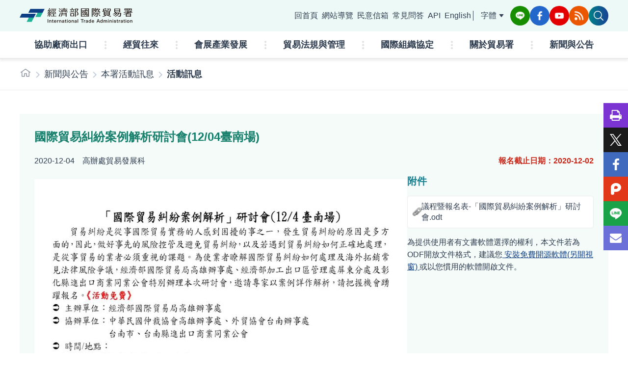

--- FILE ---
content_type: text/html; charset=utf-8
request_url: https://www.trade.gov.tw/Activity/Detail.aspx?nodeid=52&pid=428
body_size: 19141
content:


<!DOCTYPE html>
<html lang="zh-Hant">
<head><meta http-equiv="X-UA-Compatible" content="IE=edge,chrome=1" /><meta http-equiv="Content-Type" content="text/html; charset=utf-8" />
    <!-- Chrome, Firefox OS and Opera .theme_background-color_main-->
    <meta name="theme-color" content="#000000" />
    <!-- Windows Phone .theme_background-color_main-->
    <meta name="msapplication-navbutton-color" content="#000000" />
    <!-- iOS Safari .theme_background-color_main-->
    <meta name="apple-mobile-web-app-capable" content="yes" /><meta name="apple-mobile-web-app-status-bar-style" content="black-translucent" /><title>
	經濟部國際貿易署 ::: 活動訊息
</title><meta name="viewport" content="width=device-width, initial-scale=1" /><meta name="DC.Title" content="國際貿易署全球資訊網" /><meta name="DC.Subject" content="國際貿易署全球資訊網" /><meta name="DC.Creator" content="資訊中心" /><meta name="DC.Description" content="本網站目的在公布貿易署對外相關訊息" /><meta name="DC.Publisher" content="國際貿易署" /><meta name="DC.Contributor" /><meta name="DC.Date" content="2011-11-28 00:00" /><meta name="DC.Type" content="文字" /><meta name="DC.Format" content="text/html" /><meta name="DC.Identifier" content="	313010000G" /><meta name="DC.Relation" /><meta name="DC.Source" /><meta name="DC.Language" content="中文" /><meta name="DC.Coverage" /><meta name="DC.Rights" /><meta name="Category.Theme" content="560" /><meta name="Category.Cake" content="740" /><meta name="Category.Service" content="I41,6Z0" /><meta name="Title" content="經濟部國際貿易署" /><meta name="Keywords" content="經濟部國際貿易署" /><link rel="SHORTCUT ICON" href="../images/favicon.ico" type="image/x-icon" />
    
    <!-- Global site tag (gtag.js) - Google Analytics -->
    <script async src="https://www.googletagmanager.com/gtag/js?id=UA-115086753-1"></script>
    <script>
        window.dataLayer = window.dataLayer || [];
        function gtag() { dataLayer.push(arguments); }
        gtag('js', new Date());

        gtag('config', 'UA-115086753-1');
    </script>
    
    
    <meta property="og:type" content="article" />
    <meta property="og:image" content="/APP/images/trade_icon_2024.jpg" />
    <meta property="og:url" content="https%3a%2f%2fwww.trade.gov.tw%2fActivity%2fDetail.aspx%3fnodeid%3d52%26pid%3d428" />
    

    <!-- ===============================================================================-->
    <!-- Style Assets -->
    



<script src="/vendors/jquery-3.7.1/jquery-3.7.1.min.js"></script>



<!-- superfish plugin -->
<script src="/vendors/superfish-1.7.10/js/hoverIntent.js"></script>
<script src="/vendors/superfish-1.7.10/js/superfish.min.js"></script>
<script src="/vendors/superfish-1.7.10/js/supersubs.js"></script>

<!-- wow plugin -->
<script src="/vendors/WOW/wow.min.js"></script>

<!-- slick plugin -->
<script src="/vendors/slick-1.8.1/slick.js"></script>

<!-- Magnific-Popup plugin -->
<script src="/vendors/Magnific-Popup-master/jquery.magnific-popup.min.js"></script>

<!-- daterangepicker plugin -->
<script src="/vendors/daterangepicker-master/moment.min.js"></script>
<script src="/vendors/daterangepicker-master/daterangepicker.js"></script>

<!-- Convenient-Pagination plugin -->
<script src="/vendors/Convenient-Pagination/dist/pagination.js"></script>




<!-- jquery-ui plugin -->
<link rel="stylesheet" href="/vendor/jquery-ui/jquery-ui.css">
<!-- slick plugin -->
<link rel="stylesheet" href="/vendors/slick-1.8.1/slick.css">
<!-- wow plugin -->
<link rel="stylesheet" href="/vendors/WOW/animate.css">
<!-- Magnific-Popup plugin -->
<link rel="stylesheet" href="/vendors/Magnific-Popup-master/magnific-popup.css">
<!-- daterangepicker plugin -->
<link rel="stylesheet" href="/vendors/daterangepicker-master/daterangepicker.css">
<!-- Convenient-Pagination plugin -->
<link rel="stylesheet" href="/vendors/Convenient-Pagination/dist/pagination.css">


<!-- 內頁css檔，需放最後面，以免樣式被覆蓋 -->
<link rel="stylesheet" href="/css/content.css">

        <script src="/js/main.js?20241122"></script>
        <!-- Magnific Popup core CSS file -->
        <link rel="stylesheet" href="/vendor/Magnific-Popup-master/magnific-popup.css">
        <!-- Magnific Popup core JS file -->
        <script src="/vendor/Magnific-Popup-master/jquery.magnific-popup.min.js"></script>
        <link rel="stylesheet" href="/css/style.css">
        <script src="https://d.line-scdn.net/r/web/social-plugin/js/thirdparty/loader.min.js" async="async" defer="defer"></script>
        <script src="/js/old/jquery.PrintArea.js"></script>
        <script>
            function printme() {
                var mode = 'iframe'; //popup
                var close = mode == "popup";
                var options = { mode: mode, popClose: close };
                $(".tender-template").printArea(options);
            }
        </script>
    </head>
<body>
    <a href="#key_C" class="goMainContent" title="Skip to main content block" tabindex="1">Skip to main content block</a>
    <form method="post" action="./Detail.aspx?nodeid=52&amp;pid=428" id="form1" class="outer-form">
<div class="aspNetHidden">
<input type="hidden" name="__VIEWSTATE" id="__VIEWSTATE" value="/wEPDwUKLTU4NzA5ODU5MQ9kFgJmD2QWAgIBD2QWCmYPDxYCHgRUZXh0BTflnIvpmpvosr/[base64]/cXVlcnk95bug5ZWG5Z+65pys6LOH5paZPuW7oOWVhuWfuuacrOizh+aWmTwvYT48L2xpPjxsaT48YSBocmVmPS9TZWFyY2gvTGlzdC5hc3B4P3F1ZXJ5PeaOqOW7o+iyv+aYk+acjeWLmeiyuz7mjqjlu6Posr/[base64]/[base64]/kvIHmpa3mtbflpJbmi5Ppirflt6XlhbfljIU8L2E+PC9saT48L3VsPgo8L2xpPiAKPGxpPgo8YSBocmVmPSIvUGFnZXMvTGlzdC5hc3B4P25vZGVJRD00MjY0Ij7ntpPosr/[base64]/[base64]/mmJPntbHoqIg8c3BhbiBjbGFzcz0nbGluay1pY29uJz48aSBjbGFzcz0nZmFzIGZhLWFuZ2xlLXJpZ2h0Jz48L2k+PC9zcGFuPjwvYT4KPGxpPjxhIGhyZWY9Ii9QYWdlcy9MaXN0LmFzcHg/bm9kZUlEPTQzMTMiPuiyv+aYk+aVkea/n+iIh+manOekmTxzcGFuIGNsYXNzPSdsaW5rLWljb24nPjxpIGNsYXNzPSdmYXMgZmEtYW5nbGUtcmlnaHQnPjwvaT48L3NwYW4+PC9hPgo8bGk+PGEgaHJlZj0iL1BhZ2VzL0xpc3QuYXNweD9ub2RlSUQ9NDc2MSI+5oiR5ZyL5o6h6KGM5LmL6LK/5piT5pWR5r+f5o6q5pa9PHNwYW4gY2xhc3M9J2xpbmstaWNvbic+PGkgY2xhc3M9J2ZhcyBmYS1hbmdsZS1yaWdodCc+PC9pPjwvc3Bhbj48L2E+CjxsaT48YSBocmVmPSIvUGFnZXMvTGlzdC5hc3B4P25vZGVJRD0xNjEzIj7mlrDljZflkJHmlL/nrZblsIjntrI8L2E+PC9saT48bGk+PGEgaHJlZj0iL1BhZ2VzL0xpc3QuYXNweD9ub2RlSUQ9NDMxNCI+6ZuZ6YKK6LK/[base64]/lrpo8L2E+PC9saT48bGk+PGEgY2xhc3M9JycgaHJlZj0iL1BhZ2VzL0xpc3QuYXNweD9ub2RlSUQ9NDI2NCI+5pu05aSaLi4uPC9hPiA8L2xpID4KIDwvdWw+CjwvbGk+IAo8bGk+CjxhIGhyZWY9Ii9QYWdlcy9MaXN0LmFzcHg/bm9kZUlEPTQ0MTgiPuacg+WxleeUoualreeZvOWxlTwvYT4KPHVsIHN0eWxlPSdkaXNwbGF5Om5vbmU7Jz4KPGxpPjxhIGhyZWY9Ii9QYWdlcy9MaXN0LmFzcHg/[base64]/5piT5rOV6KaP6IiH566h55CGPC9hPgo8dWwgc3R5bGU9J2Rpc3BsYXk6bm9uZTsnPgo8bGk+PGEgaHJlZj0iL1BhZ2VzL0xpc3QuYXNweD9ub2RlSUQ9MTY3Ij7osr/mmJPms5Xopo88c3BhbiBjbGFzcz0nbGluay1pY29uJz48aSBjbGFzcz0nZmFzIGZhLWFuZ2xlLXJpZ2h0Jz48L2k+PC9zcGFuPjwvYT4KPGxpPjxhIGhyZWY9Ii9QYWdlcy9MaXN0LmFzcHg/[base64]/ntpPmv5/[base64]/bm9kZUlEPTQwOTIiPuS9jee9ruewoeWcljwvYT48L2xpPjxsaT48YSBocmVmPSIvUGFnZXMvTGlzdC5hc3B4P25vZGVJRD0zMSI+5rK/[base64]/[base64]/[base64]/PC9hPjwvbGk+PGxpPjxhIGhyZWY9Ii9QYWdlcy9MaXN0LmFzcHg/[base64]/[base64]/cXVlcnk95o6o5buj6LK/[base64]/[base64]/bm9kZUlEPTUxMzYiPuS4reWwj+S8gealrea1t+WkluaLk+mKt+W3peWFt+WMhTwvYT48L2xpPjwvdWw+IAogPC9kaXY+IAogPC9saT4gCjxsaSBjbGFzcz0ibWVudS1pdGVtIj48ZGl2IGNsYXNzPSJvcHRpb24iPjxhIGhyZWY9Ii9QYWdlcy9MaXN0LmFzcHg/[base64]/bm9kZUlEPTQzMTEiPuWci+mam+aDheWLouWIhuaekDxzcGFuIGNsYXNzPSdsaW5rLWljb24nPjxpIGNsYXNzPSdmYXMgZmEtYW5nbGUtcmlnaHQnPjwvaT48L3NwYW4+PC9hPgo8bGk+PGEgaHJlZj0iL1BhZ2VzL0xpc3QuYXNweD9ub2RlSUQ9NDMxMiI+6LK/5piT57Wx6KiIPHNwYW4gY2xhc3M9J2xpbmstaWNvbic+PGkgY2xhc3M9J2ZhcyBmYS1hbmdsZS1yaWdodCc+PC9pPjwvc3Bhbj48L2E+CjxsaT48YSBocmVmPSIvUGFnZXMvTGlzdC5hc3B4P25vZGVJRD00MzEzIj7osr/mmJPmlZHmv5/oiIfpmpznpJk8c3BhbiBjbGFzcz0nbGluay1pY29uJz48aSBjbGFzcz0nZmFzIGZhLWFuZ2xlLXJpZ2h0Jz48L2k+PC9zcGFuPjwvYT4KPGxpPjxhIGhyZWY9Ii9QYWdlcy9MaXN0LmFzcHg/bm9kZUlEPTQ3NjEiPuaIkeWci+aOoeihjOS5i+iyv+aYk+aVkea/n+aOquaWvTxzcGFuIGNsYXNzPSdsaW5rLWljb24nPjxpIGNsYXNzPSdmYXMgZmEtYW5nbGUtcmlnaHQnPjwvaT48L3NwYW4+PC9hPgo8bGk+PGEgaHJlZj0iL1BhZ2VzL0xpc3QuYXNweD9ub2RlSUQ9MTYxMyI+5paw5Y2X5ZCR5pS/562W5bCI57ayPC9hPjwvbGk+PGxpPjxhIGhyZWY9Ii9QYWdlcy9MaXN0LmFzcHg/[base64]/bm9kZUlEPTQ0MjAiPuacg+WxleS4reW/[base64]/[base64]/mmJPms5Xopo88c3BhbiBjbGFzcz0nbGluay1pY29uJz48aSBjbGFzcz0nZmFzIGZhLWFuZ2xlLXJpZ2h0Jz48L2k+PC9zcGFuPjwvYT4KPGxpPjxhIGhyZWY9Ii9QYWdlcy9MaXN0LmFzcHg/[base64]/jgIFBUEVD562J5ZyL6Zqb57aT6LK/57WE57mUPHNwYW4gY2xhc3M9J2xpbmstaWNvbic+PGkgY2xhc3M9J2ZhcyBmYS1hbmdsZS1yaWdodCc+PC9pPjwvc3Bhbj48L2E+CjxsaT48YSBocmVmPSIvUGFnZXMvTGlzdC5hc3B4P25vZGVJRD00MzU2Ij5DUFRQUOetieWNgOWfn+e2k+a/[base64]/[base64]/[base64]/bm9kZUlEPTQxNjciPuiBr+e1oeaIkeWAkTwvYT48L2xpPjwvdWw+IAogPC9kaXY+IAogPC9saT4gCjxsaSBjbGFzcz0ibWVudS1pdGVtIj48ZGl2IGNsYXNzPSJvcHRpb24iPjxhIGhyZWY9Ii9QYWdlcy9MaXN0LmFzcHg/[base64]/PC9hPjwvbGk+PGxpPjxhIGhyZWY9Ii9QYWdlcy9MaXN0LmFzcHg/[base64]/[base64]/[base64]/bm9kZUlEPTQyNzMiID4g5pys572y5rS75YuV6KiK5oGvIDwvYT48L2xpPjxsaT7mtLvli5XoqIrmga88L2xpPmQCCw9kFhACAQ8WAh8ABTflnIvpmpvosr/mmJPns77ntJvmoYjkvovop6PmnpDnoJToqI7mnIMoMTIvMDToh7rljZfloLQpZAIDDxYCHwAFCjIwMjAtMTItMDRkAgUPFgIfAAUY6auY6L6m6JmV6LK/5piT55m85bGV56eRZAIHDw8WAh8ABQoyMDIwLTEyLTAyZGQCCQ8WAh8ABaADPGRpdiBpZD0icGFyYWdyYXBoIj48cD48aW1nIGFsdD0iIiBzcmM9Imh0dHBzOi8vZWttMTAxLnRyYWRlLmdvdi50dy9ja2ZpbmRlci9jb25uZWN0b3I/[base64]/[base64]/[base64]/nlKjogIXmnInmlofmm7jou5/pq5Tpgbjmk4fnmoTmrIrliKnvvIzmnKzmlofku7boi6XngrpPREbplovmlL7mlofku7bmoLzlvI/[base64]/bm9kZUlEPTQzNzcmaXNGb290ZXI9VHJ1ZSc+5Y2U5Yqp5bug5ZWG5Ye65Y+jPC9hPjx1bCBjbGFzcz0nZ3VpZGUtbGluay1ncm91cCc+PGxpPjxhIGhyZWY9Jy9QYWdlcy9MaXN0LmFzcHg/bm9kZUlEPTQzNzkmaXNGb290ZXI9VHJ1ZSc+5Ye65Y+j5ouT6Yq36LOH5rqQPC9hPjwvbGk+PGxpPjxhIGhyZWY9Jy9QYWdlcy9MaXN0LmFzcHg/bm9kZUlEPTQzODAmaXNGb290ZXI9VHJ1ZSc+6KOc5Yqp6LOH5rqQPC9hPjwvbGk+PGxpPjxhIGhyZWY9Jy9QYWdlcy9MaXN0LmFzcHg/bm9kZUlEPTQzODEmaXNGb290ZXI9VHJ1ZSc+6YeR6J6N5Y2U5YqpPC9hPjwvbGk+PGxpPjxhIGhyZWY9Jy9QYWdlcy9MaXN0LmFzcHg/bm9kZUlEPTUxMjQmaXNGb290ZXI9VHJ1ZSc+576O5ZyL5bCN562J6Zec56iF55Si5qWt6LyU5bCO5Y+K5Y2U5Yqp5o6q5pa9PC9hPjwvbGk+PGxpPjxhIGhyZWY9Jy9QYWdlcy9MaXN0LmFzcHg/[base64]/os4foqIogPC9hPjwvbGk+PGxpPjxhIGhyZWY9Jy9QYWdlcy9MaXN0LmFzcHg/bm9kZUlEPTUxMTQmaXNGb290ZXI9VHJ1ZSc+576O5ZyL5Yqg5b616Zec56iFPC9hPjwvbGk+PGxpPjxhIGhyZWY9Jy9QYWdlcy9MaXN0LmFzcHg/bm9kZUlEPTQ5MzUmaXNGb290ZXI9VHJ1ZSc+6ZuZ6YKK5ZCI5L2cPC9hPjwvbGk+PGxpPjxhIGhyZWY9Jy9QYWdlcy9MaXN0LmFzcHg/bm9kZUlEPTQzMTEmaXNGb290ZXI9VHJ1ZSc+5ZyL6Zqb5oOF5Yui5YiG5p6QPC9hPjwvbGk+PGxpPjxhIGhyZWY9Jy9QYWdlcy9MaXN0LmFzcHg/bm9kZUlEPTQzMTImaXNGb290ZXI9VHJ1ZSc+6LK/5piT57Wx6KiIPC9hPjwvbGk+PGxpPjxhIGhyZWY9Jy9QYWdlcy9MaXN0LmFzcHg/bm9kZUlEPTQzMTMmaXNGb290ZXI9VHJ1ZSc+6LK/5piT5pWR5r+f6IiH6Zqc56SZPC9hPjwvbGk+PGxpPjxhIGNsYXNzPSdndWlkZS1saW5rJyBocmVmPSdodHRwczovL3RyYWRlcmVtZWR5LnRyYWRlLmdvdi50dyc+5oiR5ZyL5o6h6KGM5LmL6LK/5piT5pWR5r+f5o6q5pa9PC9hPjwvbGk+PGxpPjxhIGhyZWY9Jy9QYWdlcy9MaXN0LmFzcHg/bm9kZUlEPTE2MTMmaXNGb290ZXI9VHJ1ZSc+5paw5Y2X5ZCR5pS/562W5bCI57ayPC9hPjwvbGk+PGxpPjxhIGhyZWY9Jy9QYWdlcy9MaXN0LmFzcHg/bm9kZUlEPTQzMTQmaXNGb290ZXI9VHJ1ZSc+6ZuZ6YKK6LK/5piT5Y2U5a6aPC9hPjwvbGk+PGxpPjxhIGhyZWY9Jy9QYWdlcy9MaXN0LmFzcHg/[base64]/[base64]/mmJPms5Xopo/[base64]/jgIFBUEVD562J5ZyL6Zqb57aT6LK/57WE57mUPC9hPjwvbGk+PGxpPjxhIGhyZWY9Jy9QYWdlcy9MaXN0LmFzcHg/bm9kZUlEPTQzNTYmaXNGb290ZXI9VHJ1ZSc+Q1BUUFDnrYnljYDln5/ntpPmv5/mlbTlkIg8L2E+PC9saT48L3VsPjwvZGl2PmQCBQ8WAh8ABesFPGRpdiBjbGFzcz0nZ3VpZGUtaXRlbSc+PGEgY2xhc3M9J2d1aWRlLWl0ZW0tdGl0bGUnIGhyZWY9Jy9QYWdlcy9MaXN0LmFzcHg/[base64]/[base64]/nvbLplbfnsKHku4s8L2E+PC9saT48bGk+PGEgY2xhc3M9J2d1aWRlLWxpbmsnIGhyZWY9Jy9TdGF0aW9uZWRBYnJvYWQvU3RhdGlvbmVkQWJyb2FkLmFzcHgnPue2k+a/[base64]/[base64]/bm9kZUlEPTQyNjkmaXNGb290ZXI9VHJ1ZSc+6LOH6KiK5YiG5LqrPC9hPjx1bCBjbGFzcz0nZ3VpZGUtbGluay1ncm91cCc+PGxpPjxhIGhyZWY9Jy9QYWdlcy9MaXN0LmFzcHg/bm9kZUlEPTEzMDAmaXNGb290ZXI9VHJ1ZSc+54K65rCR5pyN5YuZPC9hPjwvbGk+PGxpPjxhIGhyZWY9Jy9QYWdlcy9MaXN0LmFzcHg/bm9kZUlEPTUxMDUmaXNGb290ZXI9VHJ1ZSc+5qqU5qGI5oeJ55So5pyN5YuZPC9hPjwvbGk+PGxpPjxhIGhyZWY9Jy9QYWdlcy9MaXN0LmFzcHg/bm9kZUlEPTk1MSZpc0Zvb3Rlcj1UcnVlJz7lpJbpg6jpgKPntZA8L2E+PC9saT48bGk+PGEgaHJlZj0nL1BhZ2VzL0xpc3QuYXNweD9ub2RlSUQ9NDk0MSZpc0Zvb3Rlcj1UcnVlJz7miYDlsazmqZ/pl5zlk6HpoY3oqZXpkZHos4foqIo8L2E+PC9saT48bGk+PGEgaHJlZj0nL1BhZ2VzL0xpc3QuYXNweD9ub2RlSUQ9MTYxMSZpc0Zvb3Rlcj1UcnVlJz7lh7rlnIvlj4rotbTlpKfpmbjoqIjnlavml4XosrvmlK/lh7rmg4XlvaI8L2E+PC9saT48bGk+PGEgaHJlZj0nL1BhZ2VzL0xpc3QuYXNweD9ub2RlSUQ9NDIxNSZpc0Zvb3Rlcj1UcnVlJz7lkITlnIvosr/mmJPmjqjlu6PmqZ/[base64]/neitt+WwiOWNgDwvYT48L2xpPjxsaT48YSBjbGFzcz0nZ3VpZGUtbGluaycgaHJlZj0nL0ZBUS9GQVEuYXNweD9ub2RlSUQ9MTM1Jz7luLjopovllY/[base64]/[base64]/5oyH5bCO5paH5pu4PC9hPjwvbGk+PGxpPjxhIGhyZWY9Jy9QYWdlcy9MaXN0LmFzcHg/bm9kZUlEPTQ5MzYmaXNGb290ZXI9VHJ1ZSc+5YWn6YOo5o6n5Yi26IGy5piO5pu4PC9hPjwvbGk+PGxpPjxhIGhyZWY9Jy9QYWdlcy9MaXN0LmFzcHg/bm9kZUlEPTE3NTYmaXNGb290ZXI9VHJ1ZSc+6aCQ566X5pu444CB5rG6566X5pu444CB5pyD6KiI5pyI5aCx5Y+K5Y2K5bm057WQ566X5aCx5ZGKPC9hPjwvbGk+PGxpPjxhIGhyZWY9Jy9QYWdlcy9MaXN0LmFzcHg/[base64]/[base64]/bm9kZUlEPTk1MiZpc0Zvb3Rlcj1UcnVlJz7ovqbnkIbmlL/[base64]/osrvnlKjln7fooYzmg4XlvaI8L2E+PC9saT48bGk+PGEgaHJlZj0nL1BhZ2VzL0xpc3QuYXNweD9ub2RlSUQ9NDI0NyZpc0Zvb3Rlcj1UcnVlJz7mlL/lupzntrLnq5nos4fmlpnplovmlL7lrqPlkYo8L2E+PC9saT48bGk+PGEgaHJlZj0nL1BhZ2VzL0xpc3QuYXNweD9ub2RlSUQ9NDI0OCZpc0Zvb3Rlcj1UcnVlJz7ntrLnq5nlronlhajmlL/[base64]/562WPC9hPjwvbGk+PGxpIGNsYXNzPSJuYXYtbGlua19faXRlbSI+PGEgaHJlZj0vUGFnZXMvRGV0YWlsLmFzcHg/bm9kZUlEPTEwMDgmcGlkPTQxOTQzNSA+6Zqx56eB5qyK5pS/[base64]/bm9kZUlEPTEzNT7luLjopovllY/nrZQ8L2E+PC9saT5kAgsPDxYCHwAFBDIwMjZkZGQU8D/YNpN/Fk+7gMm/E+2az9tG9aXFljSdgVZ6xTJcjg==" />
</div>


<script type="text/javascript">
//<![CDATA[

 function DoShareData() {
var result = false;
$("#hid_ToEMail").val($("#ToEmail").val());
$("#hid_ShareName").val($("#ShareName").val());
$("#hid_ToReason").val($("#ToReason").val());
result = validateEmail($("#ToEmail").val());
return result;
};
function ErrorMail() {
alert($("#ToEmail").val() + ' 不是正確E-Mail格式...');
};
//]]>
</script>

<div class="aspNetHidden">

	<input type="hidden" name="__VIEWSTATEGENERATOR" id="__VIEWSTATEGENERATOR" value="CE9AB3F5" />
	<input type="hidden" name="__EVENTVALIDATION" id="__EVENTVALIDATION" value="/wEdAAh0xu9t9OS7LwnwdIUM25mi9RSWLp4Vor3YEScp+mK6CEj0Ay4N4HqqH60n+ET6v0wInVPntQfe786lDgGRnM/dhq+X2lRA5O8Kfzc59mu9Bj21/SuSJwsM8sKfgSHdJLmC7YI/h2GJZmXv/hnoSA0343alZl2UBjkY+82sLCjpnShqhd8sc9cedrBafPcu9ljxgv5qeFxwHBcIeT9ZZFaO" />
</div>
        <noscript>
            <div style='text-align: center;'>
                <span style='color: Red;'>很抱歉，本網頁使用script可是您的瀏覽器並不支援，造成無法改變[字級]和[顏色]，可透過瀏覽器檢視切換文字大小；而本站使用的script沒有影響您閱讀本站網頁的資訊，請您繼續瀏覽，謝謝!</span>
            </div>
        </noscript>
        <!-- email推薦跳窗 -->
        <div class="modals fades" id="emailShareModal" role="dialog" aria-labelledby="modalTitle">
            <div class="modals-dialog modal-lg" role="document">
                <div class="modals-wrap">
                    <button type="button" class="modals-close button-close-modal">關閉</button>
                    <div class="modals-content">
                        <div class="modals-header">
                            <h3 class="modal-title" id="modalTitle">
                                <div class="row align-items-center gap-4">
                                    <img src="/images/email_shares.png" alt="" width="50px" height="50px">
                                    <span>將這篇文章推薦給好友</span>
                                    <img src="/images/recommand.png" alt="" width="30px" height="30px">
                                </div>
                            </h3>
                        </div>
                        <div class="modals-body">
                            <div class="marginBottom-40">
                                <p>
                                    標題：
                                    <span id="lb_ShareTitle">國際貿易糾紛案例解析研討會(12/04臺南場)</span>
                                </p>
                                <p>
                                    內容：
                                    <span id="lb_ShareContent"></span>
                                </p>
                            </div>

                            <div class="row gap-10 marginBottom-32">
                                <div class="row-label">
                                    <div class="row align-items-center">
                                        <img src="/images/circle_arrow.png" alt="" class="decorate">
                                    </div>
                                </div>
                                <div class="row-content">
                                    <div class="form-group vertical-form">
                                        <div class="label">
                                            <label for="" class="control-label required">好友Email</label>
                                        </div>
                                        <div class="field">
                                            <input name="ctl00$ToEmail" type="text" id="ToEmail" class="form-control" placeholder="請輸入您好友的Emai" aria-label="請輸入您好友的Emai" />
                                            <span class="prompt"></span>
                                        </div>
                                    </div>
                                </div>
                            </div>
                            <div class="row gap-10 marginBottom-32">
                                <div class="row-label">
                                    <div class="row align-items-center">
                                        <img src="/images/circle_arrow.png" alt="" class="decorate">
                                    </div>
                                </div>
                                <div class="row-content">
                                    <div class="form-group vertical-form">
                                        <div class="label">
                                            <label for="" class="control-label">推薦人</label>
                                        </div>
                                        <div class="field">
                                            <input name="ctl00$ShareName" type="text" id="ShareName" class="form-control" placeholder="請輸入您的名稱" aria-label="請輸入您的名稱" />
                                            <span class="prompt"></span>
                                        </div>
                                    </div>
                                </div>
                            </div>
                            <div class="row gap-10 marginBottom-32">
                                <div class="row-label">
                                    <div class="row align-items-center">
                                        <img src="/images/circle_arrow.png" alt="" class="decorate">
                                    </div>
                                </div>
                                <div class="row-content">
                                    <div class="form-group vertical-form">
                                        <div class="label">
                                            <label for="" class="control-label">推薦原因</label>
                                        </div>
                                        <div class="field">
                                            <textarea class="form-control" id="ToReason" rows="10" placeholder="請輸入您推薦這篇文章的原因" aria-label="請輸入您推薦這篇文章的原因"></textarea>
                                            <span class="prompt"></span>
                                        </div>
                                    </div>
                                </div>
                            </div>
                            <div class="row gap-10 marginBottom-32">
                                <div class="row-label">
                                    <div class="row align-items-center">
                                        <img src="/images/circle_arrow.png" alt="" class="decorate">
                                    </div>
                                </div>
                                <div class="row-content">
                                    <div class="row align-items-end gap-16 flex-wrap">
                                        <div class="row-content">
                                            <div class="form-group vertical-form">
                                                <div class="label">
                                                    <label for="" class="control-label required">驗證碼</label>
                                                </div>
                                                <div class="field">
                                                    <input name="ctl00$edtValidateCode" type="text" id="edtValidateCode" class="form-control" placeholder="請輸入驗證碼" aria-label="請輸入驗證碼" />
                                                    <span class="prompt"></span>
                                                </div>
                                            </div>
                                        </div>
                                        <div class="row-label">
                                            <img id="imgValidateCode" src="/Pages/ashx/genValidateCode.ashx?a=60720" alt="驗證碼" title="驗證碼" />
                                        </div>
                                        <div>
                                            <div class="row gap-16 flex-wrap">
                                                
                                                <button type="button" class="button button-secondary" onclick="Reloadcode()">
                                                    <img src="/images/icon/refresh_white.png" alt="" class="icon">
                                                    更新驗證碼
                                                </button>
                                            </div>
                                        </div>
                                    </div>
                                </div>
                            </div>
                        </div>
                        <input type="hidden" name="ctl00$hid_ToEMail" id="hid_ToEMail" />
                        <input type="hidden" name="ctl00$hid_ShareName" id="hid_ShareName" />
                        <input type="hidden" name="ctl00$hid_ToReason" id="hid_ToReason" />
                        <div style="display: none">
                            <input type="submit" name="ctl00$btn_DoShare" value="確定" id="btn_DoShare" />
                        </div>

                    </div>
                    <div class="modals-footer">
                        <div class="modal-btn-box">
                            <button type="button" class="button-pill button-outline-primary button-md button-close-modal">取消</button>
                            <button type="button" class="button-pill button-primary button-md button-close-modal modal_last_btn" id="Button_Sendmail">寄出</button>
                        </div>
                    </div>
                </div>
            </div>
        </div>
        <a href="#key_C" class="goMainContent" title="跳到主要內容區塊" tabindex="1">跳到主要內容區塊</a>

        <!-- 右側媒體列 -->
        <div class="share-list">
            <ul>
                <li>
                    <a href="javascript:printme();" class="print" title="友善列印" aria-label="友善列印">
                        <img src="/images/icon/print_fix.png" alt="列印圖示">
                    </a>
                </li>
                <li>
                    <a href="javascript: void(window.open('http://twitter.com/home/?status='.concat(encodeURIComponent(document.title)) .concat(' ') .concat(encodeURIComponent(location.href))));" class="x" title="分享到 X (另開新視窗)" aria-label="分享到 X (另開新視窗)">
                        <img src="/images/icon/twitter_fix.png" alt="X圖示">
                    </a>
                </li>
                <li>
                    <a href="javascript: void(window.open('http://www.facebook.com/share.php?u=' .concat(encodeURIComponent(location.href)) .concat(' ') .concat('(') .concat(encodeURIComponent(document.title)) .concat(')')));" class="facebook" title="分享到Facebook(另開新視窗)" aria-label="分享到Facebook(另開新視窗)">
                        <img src="/images/icon/facebook_fix.png" alt="facebook圖示">
                    </a>
                </li>
                <li>
                    <a href="javascript: void(window.open('http://www.plurk.com/?qualifier=shares&status=' .concat(encodeURIComponent(location.href)) .concat(' ') .concat('(') .concat(encodeURIComponent(document.title)) .concat(')')));" title="分享到Plurk(另開新視窗)" class="plurk" title="分享到Plurk(另開新視窗)" aria-label="分享到Plurk(另開新視窗)">
                        <img src="/images/icon/plurk_fix.png" alt="plurk圖示">
                    </a>
                </li>
                <li>
                    <a href="https://social-plugins.line.me/lineit/share?url=https%3a%2f%2fwww.trade.gov.tw%2fActivity%2fDetail.aspx%3fnodeid%3d52%26pid%3d428" class="line" title="分享到LINE(另開新視窗)" aria-label="分享到LINE(另開新視窗)">
                        <img src="/images/icon/line_fix.png" alt="line圖示">
                    </a>
                </li>
                <li>
                    
                    <a href="#" class="email button-email-share" title="推薦好友" aria-label="推薦好友" aria-haspopup="true" onclick="modal_show($('#emailShareModal'))">
                        <img src="/images/icon/email_fix.png" alt="推薦好友圖示">
                    </a>
                </li>
            </ul>
        </div>

        

<dialog class="search-panel" id="nav_allSearchPanel">
    <div class="container">
        <div class="logo">
            <img src="/images/Logo.png" alt="logo">
        </div>
        <div class="search-group">
            <input type="text" title="請輸入關鍵字" class="search-input" placeholder="請輸入關鍵字...">
            <button type="button" aria-label="送出關鍵字查詢" class="search-icon">
                <img src="/images/icon/search_gray.png" alt="搜尋圖標">
            </button>
        </div>
        <div class="keywords-group">
            <div class="keywords-title" id="keywordsTitle">熱門關鍵字：</div>
            <ul role="group" aria-labelledby="keywordsTitle">
                <li><a href=/Search/List.aspx?query=新南向>新南向</a></li><li><a href=/Search/List.aspx?query=廠商基本資料>廠商基本資料</a></li><li><a href=/Search/List.aspx?query=推廣貿易服務費>推廣貿易服務費</a></li>
            </ul>
        </div>
        <button type="button" class="button-close-searchPanel close-search-panel" aria-label="關閉搜尋面板">
            <img src="/images/icon/close_lienar_s.png" alt="關閉搜尋面板圖標">
        </button>
    </div>
</dialog>
<header>
    <div class="wrap">
        <div class="header-nav">
            <h1 class="logo">
                <a href="/" title="經濟部國際貿易署logo">經濟部國際貿易署logo</a>
            </h1>
            <div class="functions">
                <ul class="function-nav">
                    <li><a href = "#key_U" id = "key_U" class="goHead visually-hidden" title="上方選單連結區，此區塊列有本網站的主要連結" accesskey="U">:::</a></li><li class="nav-link__item"><a href=/>回首頁</a></li><li class="nav-link__item"><a href=/Sitemap.aspx>網站導覽</a></li><li class="nav-link__item"><a href=/Msg/mail_index.aspx?nodeID=33>民意信箱</a></li><li class="nav-link__item"><a href=/FAQ/FAQ.aspx?nodeID=135>常見問答</a></li><li class="nav-link__item"><a href=/StaticPage/API.aspx>API</a></li><li class="nav-link__item"><a href=/English>English</a></li>
                </ul>
                <div class="fontSize-group">
                    <button type="button" class="button-fontSize fontSize-toggle" aria-haspopup="true" aria-controls="fontSizeDropdownList" aria-expanded="false" aria-label="字體設定">字體</button>
                    <div class="fontSize-list dropdown-menu" id="fontSizeDropdownList">
                        <button type="button" class="font-item font-small" title="字體：小">小</button>
                        <button type="button" class="font-item font-medium active" title="字體：中">中</button>
                        <button type="button" class="font-item font-large" title="字體：大">大</button>
                    </div>

                </div>
                <div class="media-list">
                    <ul>
                        <li>
                            <a href="https://line.me/R/ti/p/%40849kysol" title="前往加入官方line頁面[另開視窗]" class="media-icon line" target="_blank"><img src="../images/icon_line.png" alt="line icon"></a>
                        </li>
                        <li>
                            <a href="https://www.facebook.com/tita.gov.tw" title="前往官方facebook頁面[另開視窗]" class="media-icon fb" target="_blank"><img src="../images/icon_fb.png" alt="fb icon"></a>
                        </li>
                        <li>
                            <a href="https://www.youtube.com/channel/UCjypO7ft7xH7NRyXOBa6llQ/videos" title="前往官方youtube頁面[另開視窗]" class="media-icon youtube" target="_blank"><img src="../images/icon_youtube.png" alt="youtube icon"></a>
                        </li>
                        <li>
                            <a href="/StaticPage/RSS.aspx" title="前往訂閱rss說明頁面" class="media-icon rss"><img src="../images/icon_rss.png" alt="rss icon"></a>
                        </li>
                    </ul>
                </div>
                <div class="allSearch">
                    <button type="button" class="btn-allSearch button-full-search" aria-label="展開全站搜尋選單" aria-controls="nav_allSearchPanel"
                        aria-expanded="false" aria-haspopup="true">
                        <img src="../images/icon/search_white.png" alt="搜尋圖標">
                    </button>
                </div>

            </div>
        </div>
    </div>
</header>
<nav>
    <div class="navbar">
        <div class="main-nav">
            <ul class="main-nav-menu sf-menu">
                <li class="logo"><a href="/">
                    <img src="/images/Logo.png" alt="logo"></a></li>
                <li>
<a href="/Pages/List.aspx?nodeID=4377">協助廠商出口</a>
<ul style='display:none;'>
<li><a href="/Pages/List.aspx?nodeID=4379">出口拓銷資源<span class='link-icon'><i class='fas fa-angle-right'></i></span></a>
<li><a href="/Pages/List.aspx?nodeID=4380">補助資源<span class='link-icon'><i class='fas fa-angle-right'></i></span></a>
<li><a href="/Pages/List.aspx?nodeID=4381">金融協助<span class='link-icon'><i class='fas fa-angle-right'></i></span></a>
<li><a href="/Pages/List.aspx?nodeID=5124">美國對等關稅產業輔導及協助措施<span class='link-icon'><i class='fas fa-angle-right'></i></span></a>
<li><a href="/Pages/List.aspx?nodeID=5136">中小企業海外拓銷工具包</a></li></ul>
</li> 
<li>
<a href="/Pages/List.aspx?nodeID=4264">經貿往來</a>
<ul style='display:none;'>
<li><a href="/Pages/List.aspx?nodeID=45">全球商機資訊 </a></li><li><a href="/Pages/List.aspx?nodeID=5114">美國加徵關稅<span class='link-icon'><i class='fas fa-angle-right'></i></span></a>
<li><a href="/Pages/List.aspx?nodeID=4935">雙邊合作<span class='link-icon'><i class='fas fa-angle-right'></i></span></a>
<li><a href="/Pages/List.aspx?nodeID=4311">國際情勢分析<span class='link-icon'><i class='fas fa-angle-right'></i></span></a>
<li><a href="/Pages/List.aspx?nodeID=4312">貿易統計<span class='link-icon'><i class='fas fa-angle-right'></i></span></a>
<li><a href="/Pages/List.aspx?nodeID=4313">貿易救濟與障礙<span class='link-icon'><i class='fas fa-angle-right'></i></span></a>
<li><a href="/Pages/List.aspx?nodeID=4761">我國採行之貿易救濟措施<span class='link-icon'><i class='fas fa-angle-right'></i></span></a>
<li><a href="/Pages/List.aspx?nodeID=1613">新南向政策專網</a></li><li><a href="/Pages/List.aspx?nodeID=4314">雙邊貿易協定<span class='link-icon'><i class='fas fa-angle-right'></i></span></a>
<li><a href="/Pages/List.aspx?nodeID=5123">我國主要出口國產品檢測規定</a></li><li><a class='' href="/Pages/List.aspx?nodeID=4264">更多...</a> </li >
 </ul>
</li> 
<li>
<a href="/Pages/List.aspx?nodeID=4418">會展產業發展</a>
<ul style='display:none;'>
<li><a href="/Pages/List.aspx?nodeID=4419">推動會展產業發展<span class='link-icon'><i class='fas fa-angle-right'></i></span></a>
<li><a href="/Pages/List.aspx?nodeID=4420">會展中心營運及管理<span class='link-icon'><i class='fas fa-angle-right'></i></span></a>
<li><a href="/Pages/List.aspx?nodeID=4421">輔導資源<span class='link-icon'><i class='fas fa-angle-right'></i></span></a>
</ul>
</li> 
<li>
<a href="/Pages/List.aspx?nodeID=4266">貿易法規與管理</a>
<ul style='display:none;'>
<li><a href="/Pages/List.aspx?nodeID=167">貿易法規<span class='link-icon'><i class='fas fa-angle-right'></i></span></a>
<li><a href="/Pages/List.aspx?nodeID=4352">貿易管理<span class='link-icon'><i class='fas fa-angle-right'></i></span></a>
<li><a href="/Pages/List.aspx?nodeID=4353">高科技貨品管理<span class='link-icon'><i class='fas fa-angle-right'></i></span></a>
<li><a href="https://fbfh.trade.gov.tw/fm/web/homef.do" target="_blank" title="(另開視窗)">線上聲明異議系統</a></li></ul>
</li> 
<li>
<a href="/Pages/List.aspx?nodeID=4267">國際組織協定</a>
<ul style='display:none;'>
<li><a href="/Pages/List.aspx?nodeID=4355">WTO、APEC等國際經貿組織<span class='link-icon'><i class='fas fa-angle-right'></i></span></a>
<li><a href="/Pages/List.aspx?nodeID=4356">CPTPP等區域經濟整合<span class='link-icon'><i class='fas fa-angle-right'></i></span></a>
</ul>
</li> 
<li>
<a href="/Pages/List.aspx?nodeID=30">關於貿易署</a>
<ul style='display:none;'>
<li><a href="/Pages/List.aspx?nodeID=4092">位置簡圖</a></li><li><a href="/Pages/List.aspx?nodeID=31">沿革<span class='link-icon'><i class='fas fa-angle-right'></i></span></a>
<li><a href="/Pages/List.aspx?nodeID=1764">組織架構與職掌<span class='link-icon'><i class='fas fa-angle-right'></i></span></a>
<li><a href="/Pages/List.aspx?nodeID=32">署長簡介</a></li><li><a href="/Pages/List.aspx?nodeID=1719">副署長簡介<span class='link-icon'><i class='fas fa-angle-right'></i></span></a>
<li><a href="/Pages/List.aspx?nodeID=4270">經濟部駐外單位</a></li><li><a href="/Pages/List.aspx?nodeID=4167">聯絡我們</a></li></ul>
</li> 
<li>
<a href="/Pages/List.aspx?nodeID=4262">新聞與公告</a>
<ul style='display:none;'>
<li><a href="/Pages/List.aspx?nodeID=39">公告訊息</a></li><li><a href="/Pages/List.aspx?nodeID=40">新聞稿</a></li><li><a href="/Pages/List.aspx?nodeID=4273">本署活動訊息<span class='link-icon'><i class='fas fa-angle-right'></i></span></a>
<li><a href="/Pages/List.aspx?nodeID=1243">徵才公告<span class='link-icon'><i class='fas fa-angle-right'></i></span></a>
<li><a href="/Pages/List.aspx?nodeID=42">招標資訊</a></li><li><a href="/Pages/List.aspx?nodeID=1788">即時新聞澄清</a></li></ul>
</li> 

            </ul>
        </div>
</nav>

<!-- 手機版nav -->
<div class="mobile-nav">
    <div class="mobile-menu-backdrop">
        <div class="mobile-navbar">
            <button type="button" class="btn-menu-toggle" aria-controls="mobileMenu" aria-expanded="false" aria-label="開啟手機版導航菜單"
                aria-haspopup="menu">
            </button>
            <h2 class="logo">
                <a href="/" title="經濟部國際貿易署logo">經濟部國際貿易署</a>
            </h2>
        </div>
        
        <div class="mobile-menu animated active" role="menu" id="mobileMenu">
            <div class="search">
                <div class="search-box">
                    <div class="search-group">
                        <input type="text" title="請輸入關鍵字" class="search-input" placeholder="請輸入關鍵字..." accesskey="S" aria-label="輸入搜尋關鍵字">
                        <button type="button" aria-label="送出關鍵字查詢" class="search-icon">
                        </button>
                    </div>
                    <div class="keywords-group">
                        <div class="keywords-title" id="mobileKeywordsTitle">熱門關鍵字：</div>
                        <ul role="group" aria-labelledby="mobileKeywordsTitle">
                            <li><a href=/Search/List.aspx?query=新南向>新南向</a></li><li><a href=/Search/List.aspx?query=廠商基本資料>廠商基本資料</a></li><li><a href=/Search/List.aspx?query=推廣貿易服務費>推廣貿易服務費</a></li>
                        </ul>
                    </div>
                </div>
                <div class="media-list" style="padding:1rem">
                    <ul>
                        <li>
                            <a href="https://line.me/R/ti/p/%40849kysol" title="前往加入官方line頁面[另開視窗]" class="media-icon line" target="_blank"><img src="../images/icon_line.png" alt="line icon"></a>
                        </li>
                        <li>
                            <a href="https://www.facebook.com/tita.gov.tw" title="前往官方facebook頁面[另開視窗]" class="media-icon fb" target="_blank"><img src="../images/icon_fb.png" alt="fb icon"></a>
                        </li>
                        <li>
                            <a href="https://www.youtube.com/channel/UCjypO7ft7xH7NRyXOBa6llQ/videos" title="前往官方youtube頁面[另開視窗]" class="media-icon youtube" target="_blank"><img src="../images/icon_youtube.png" alt="youtube icon"></a>
                        </li>
                        <li>
                            <a href="/StaticPage/RSS.aspx" title="前往訂閱rss說明頁面" class="media-icon rss"><img src="../images/icon_rss.png" alt="rss icon"></a>
                        </li>
                    </ul>
                </div>
            </div>
            <ul class="mobile-menu-list">
                <li class="menu-item"><div class="option"><a href="/Pages/List.aspx?nodeID=4377">協助廠商出口</a><button type="button" class="btn-arrow"><img src="/images/icon/arrowright_fill_white.png" alt="箭頭icon"></button></div><div class="box"><ul>
<li><a href="/Pages/List.aspx?nodeID=4379">出口拓銷資源<span class='link-icon'><i class='fas fa-angle-right'></i></span></a>
<li><a href="/Pages/List.aspx?nodeID=4380">補助資源<span class='link-icon'><i class='fas fa-angle-right'></i></span></a>
<li><a href="/Pages/List.aspx?nodeID=4381">金融協助<span class='link-icon'><i class='fas fa-angle-right'></i></span></a>
<li><a href="/Pages/List.aspx?nodeID=5124">美國對等關稅產業輔導及協助措施<span class='link-icon'><i class='fas fa-angle-right'></i></span></a>
<li><a href="/Pages/List.aspx?nodeID=5136">中小企業海外拓銷工具包</a></li></ul> 
 </div> 
 </li> 
<li class="menu-item"><div class="option"><a href="/Pages/List.aspx?nodeID=4264">經貿往來</a><button type="button" class="btn-arrow"><img src="/images/icon/arrowright_fill_white.png" alt="箭頭icon"></button></div><div class="box"><ul>
<li><a href="/Pages/List.aspx?nodeID=45">全球商機資訊 </a></li><li><a href="/Pages/List.aspx?nodeID=5114">美國加徵關稅<span class='link-icon'><i class='fas fa-angle-right'></i></span></a>
<li><a href="/Pages/List.aspx?nodeID=4935">雙邊合作<span class='link-icon'><i class='fas fa-angle-right'></i></span></a>
<li><a href="/Pages/List.aspx?nodeID=4311">國際情勢分析<span class='link-icon'><i class='fas fa-angle-right'></i></span></a>
<li><a href="/Pages/List.aspx?nodeID=4312">貿易統計<span class='link-icon'><i class='fas fa-angle-right'></i></span></a>
<li><a href="/Pages/List.aspx?nodeID=4313">貿易救濟與障礙<span class='link-icon'><i class='fas fa-angle-right'></i></span></a>
<li><a href="/Pages/List.aspx?nodeID=4761">我國採行之貿易救濟措施<span class='link-icon'><i class='fas fa-angle-right'></i></span></a>
<li><a href="/Pages/List.aspx?nodeID=1613">新南向政策專網</a></li><li><a href="/Pages/List.aspx?nodeID=4314">雙邊貿易協定<span class='link-icon'><i class='fas fa-angle-right'></i></span></a>
<li><a href="/Pages/List.aspx?nodeID=5123">我國主要出口國產品檢測規定</a></li></ul> 
 </div> 
 </li> 
<li class="menu-item"><div class="option"><a href="/Pages/List.aspx?nodeID=4418">會展產業發展</a><button type="button" class="btn-arrow"><img src="/images/icon/arrowright_fill_white.png" alt="箭頭icon"></button></div><div class="box"><ul>
<li><a href="/Pages/List.aspx?nodeID=4419">推動會展產業發展<span class='link-icon'><i class='fas fa-angle-right'></i></span></a>
<li><a href="/Pages/List.aspx?nodeID=4420">會展中心營運及管理<span class='link-icon'><i class='fas fa-angle-right'></i></span></a>
<li><a href="/Pages/List.aspx?nodeID=4421">輔導資源<span class='link-icon'><i class='fas fa-angle-right'></i></span></a>
</ul> 
 </div> 
 </li> 
<li class="menu-item"><div class="option"><a href="/Pages/List.aspx?nodeID=4266">貿易法規與管理</a><button type="button" class="btn-arrow"><img src="/images/icon/arrowright_fill_white.png" alt="箭頭icon"></button></div><div class="box"><ul>
<li><a href="/Pages/List.aspx?nodeID=167">貿易法規<span class='link-icon'><i class='fas fa-angle-right'></i></span></a>
<li><a href="/Pages/List.aspx?nodeID=4352">貿易管理<span class='link-icon'><i class='fas fa-angle-right'></i></span></a>
<li><a href="/Pages/List.aspx?nodeID=4353">高科技貨品管理<span class='link-icon'><i class='fas fa-angle-right'></i></span></a>
<li><a href="https://fbfh.trade.gov.tw/fm/web/homef.do" target="_blank" title="(另開視窗)">線上聲明異議系統</a></li></ul> 
 </div> 
 </li> 
<li class="menu-item"><div class="option"><a href="/Pages/List.aspx?nodeID=4267">國際組織協定</a><button type="button" class="btn-arrow"><img src="/images/icon/arrowright_fill_white.png" alt="箭頭icon"></button></div><div class="box"><ul>
<li><a href="/Pages/List.aspx?nodeID=4355">WTO、APEC等國際經貿組織<span class='link-icon'><i class='fas fa-angle-right'></i></span></a>
<li><a href="/Pages/List.aspx?nodeID=4356">CPTPP等區域經濟整合<span class='link-icon'><i class='fas fa-angle-right'></i></span></a>
</ul> 
 </div> 
 </li> 
<li class="menu-item"><div class="option"><a href="/Pages/List.aspx?nodeID=30">關於貿易署</a><button type="button" class="btn-arrow"><img src="/images/icon/arrowright_fill_white.png" alt="箭頭icon"></button></div><div class="box"><ul>
<li><a href="/Pages/List.aspx?nodeID=4092">位置簡圖</a></li><li><a href="/Pages/List.aspx?nodeID=31">沿革<span class='link-icon'><i class='fas fa-angle-right'></i></span></a>
<li><a href="/Pages/List.aspx?nodeID=1764">組織架構與職掌<span class='link-icon'><i class='fas fa-angle-right'></i></span></a>
<li><a href="/Pages/List.aspx?nodeID=32">署長簡介</a></li><li><a href="/Pages/List.aspx?nodeID=1719">副署長簡介<span class='link-icon'><i class='fas fa-angle-right'></i></span></a>
<li><a href="/Pages/List.aspx?nodeID=4270">經濟部駐外單位</a></li><li><a href="/Pages/List.aspx?nodeID=4167">聯絡我們</a></li></ul> 
 </div> 
 </li> 
<li class="menu-item"><div class="option"><a href="/Pages/List.aspx?nodeID=4262">新聞與公告</a><button type="button" class="btn-arrow"><img src="/images/icon/arrowright_fill_white.png" alt="箭頭icon"></button></div><div class="box"><ul>
<li><a href="/Pages/List.aspx?nodeID=39">公告訊息</a></li><li><a href="/Pages/List.aspx?nodeID=40">新聞稿</a></li><li><a href="/Pages/List.aspx?nodeID=4273">本署活動訊息<span class='link-icon'><i class='fas fa-angle-right'></i></span></a>
<li><a href="/Pages/List.aspx?nodeID=1243">徵才公告<span class='link-icon'><i class='fas fa-angle-right'></i></span></a>
<li><a href="/Pages/List.aspx?nodeID=42">招標資訊</a></li><li><a href="/Pages/List.aspx?nodeID=1788">即時新聞澄清</a></li></ul> 
 </div> 
 </li> 
<li class="menu-item"><div class="option"><a href= '/Pages/List.aspx?nodeID=4269' title ='資訊分享'>資訊分享</a><button type="button" class="btn-arrow"><img src="/images/icon/arrowright_fill_white.png" alt="箭頭icon"></button></div></li><li class="menu-item"><div class="option"><a href= '/Pages/List.aspx?nodeID=4268' title ='政府資訊公開'>政府資訊公開</a><button type="button" class="btn-arrow"><img src="/images/icon/arrowright_fill_white.png" alt="箭頭icon"></button></div></li><li class="menu-item single"><a href='/English' title ='English'>English</a></li> 

            </ul>
        </div>
    </div>
</div>
<script>
    var search2URL = '/Search/List.aspx';
    $(document).ready(function () {
        $('.search-icon').on('click', function (e) {
            $('.search-input').val($(this).siblings('.search-input').val());
            searchBtnClickEvent();
        });

        $('.search-input').on('keydown', function (e) {
            if (e.key == 'Enter' || e.keyCode == 13) {
                e.preventDefault();
                $('.search-input').val($(this).val());
                searchBtnClickEvent();
            }
        });
    })
    function searchBtnClickEvent() {
        var searchStr = $('.search-input').val();
        window.location.href = encodeURI(search2URL + '?query=' + searchStr);
    }
</script>




        <section class="main-section">
            <div class="section-head">
                

<!-- start:麵包屑 -->

<div class="breadcrumbs">
    <div class="wrap">
        <a href="#key_C" id="key_C" accesskey="C" title="Alt+C 主要內容區" class="visually-hidden">:::</a>
        <ul>
            <li><a href="/" title="首頁"><img src="/images/home_black.png" alt="首頁圖標"></a></li>
            <li><a href="/Pages/List.aspx?nodeID=4262" > 新聞與公告 </a></li><li><a href="/Pages/List.aspx?nodeID=4273" > 本署活動訊息 </a></li><li>活動訊息</li>
        </ul>
    </div>
</div>
<!-- end:麵包屑 -->
                <div class="section-body">
                    
    <div class="section-body">
            <!-- 主要內容區 -->
            <div class="wrap">
                <main>
                    <div class="tender-template">
                        <div class="container block block-bg-primary">
                            <h2 class="tender-title">國際貿易糾紛案例解析研討會(12/04臺南場)</h2>
                            <div class="tender-detail">
                                <span class="date">2020-12-04 </span>
                                <span class="auther">高辦處貿易發展科</span>
                                <span class="end-date">報名截止日期：<span id="ContentPlaceHolder1_lbEnddate">2020-12-02</span></span>
                            </div>

                            <!-- 文章區 -->
                            <div class="tender-article">
                                <div class="row mobile-column">
                                    <div class="col-xs-12 col-sm-8 col-md-8">
                                        <div class="content">
                                            <div class="paragraph">
                                                <div id="paragraph"><p><img alt="" src="https://ekm101.trade.gov.tw/ckfinder/connector?command=Proxy&amp;type=Files&amp;currentFolder=%2f&amp;fileName=%e4%b8%8a%e7%b6%b2%e8%ad%b0%e7%a8%8b-%e5%9c%8b%e9%9a%9b%e8%b2%bf%e6%98%93%e7%b3%be%e7%b4%9b%e6%a1%88%e4%be%8b%e8%a7%a3%e6%9e%90%e7%a0%94%e8%a8%8e%e6%9c%83(1204%e8%87%ba%e5%8d%97%e5%a0%b4)(2).jpg&amp;cache=31536000" style="height:1200px; width:849px" /></p>
</div>

                                            </div>
                                        </div>
                                        <div class="CTR">點擊率：<span class="num">1087</span></div>
                                    </div>
                                    <div class='col-xs-12 col-sm-4 col-md-4'><div class='attachment'>
                                <div class='attachment-heading'>附件</div>
                                <ul class='attachment-list'><li>
                                            <a href='/App_Ashx/File.ashx?FileID=8BFE281D1AA20955' title='議程暨報名表-「國際貿易糾紛案例解析」研討會.odt' target='_blank'>
                                                <img src='/images/fileIcon/icon_attachment.gif' alt='odt'>
                                                <span>議程暨報名表-「國際貿易糾紛案例解析」研討會.odt</span>
                                            </a>
                                        </li><div class='notice'>為提供使用者有文書軟體選擇的權利，本文件若為ODF開放文件格式，建議您<a href= 'http://zh-tw.libreoffice.org/download/libreoffice-still/' target = '_blank' title = '安裝免費開源軟體(另開視窗)'> 安裝免費開源軟體(另開視窗) </a>或以您慣用的軟體開啟文件。</div></div></div>
                                </div>
                            </div>


                            <!-- 報名按鈕 -->
                            <div class="tender-apply">
                                
                                <a id="ContentPlaceHolder1_registe" class="aspNetDisabled button-pill button-primary button-lg" title="我要報名">報名截止</a>
                            </div>

                            <!-- 返回前一頁 -->
                            <div class="tender-buttons">
                                <button id="ContentPlaceHolder1_GoBuck" type="button" class="button-pill button-outline-primary button-back" onclick="javascript:history.go(-1);">返回前一頁</button>
                                
                            </div>
                        </div>
                    </div>
                </main>
            </div>
        </div>
    


    <script>
        $(document).ready(function(){
            // 相簿相片magnificPopup套件設定
            $('.imgs-wrap').magnificPopup({
                delegate: 'a', // child items selector, by clicking on it popup will open
                type: 'image',
                tLoading: 'Loading image #%curr%...',
                mainClass: 'mfp-img-mobile',
                gallery: {
                    enabled: true,
                    navigateByImgClick: true,
                    preload: [0, 1],// Will preload 0 - before current, and 1 after the current image
                },
                image: {
                    tError: '<a href="%url%">The image #%curr%</a> could not be loaded.',
                    titleSrc: function (item) {
                        return item.el.find('img').attr('alt');
                    },
                }
            });
        });
    </script>

                </div>
            </div>
        </section>

        

<!-- 網站導覽 -->
<section class="guide-section">
    <a href="#key_B" id="key_B" accesskey="B" title="Alt+B 下方宣告區塊" class="visually-hidden">:::</a>
    <div class="section-block">
        <div class="section-head">
            <button type="button" class="button-guide btn-guide-toggle" aria-label="展開網站導覽" aria-controls="guidePanel" aria-expanded="false">網站導覽展開</button>
        </div>
        <div class="section-body">
            <div class="guide-container" id="guidePanel">
                <div class="guide-items">
                    <div class='guide-item'><a class='guide-item-title' href='/Pages/List.aspx?nodeID=4377&isFooter=True'>協助廠商出口</a><ul class='guide-link-group'><li><a href='/Pages/List.aspx?nodeID=4379&isFooter=True'>出口拓銷資源</a></li><li><a href='/Pages/List.aspx?nodeID=4380&isFooter=True'>補助資源</a></li><li><a href='/Pages/List.aspx?nodeID=4381&isFooter=True'>金融協助</a></li><li><a href='/Pages/List.aspx?nodeID=5124&isFooter=True'>美國對等關稅產業輔導及協助措施</a></li><li><a href='/Pages/List.aspx?nodeID=5136&isFooter=True'>中小企業海外拓銷工具包</a></li></ul></div>

                    <div class='guide-item'><a class='guide-item-title' href='/Pages/List.aspx?nodeID=4264&isFooter=True'>經貿往來</a><ul class='guide-link-group'><li><a href='/Pages/List.aspx?nodeID=45&isFooter=True'>全球商機資訊 </a></li><li><a href='/Pages/List.aspx?nodeID=5114&isFooter=True'>美國加徵關稅</a></li><li><a href='/Pages/List.aspx?nodeID=4935&isFooter=True'>雙邊合作</a></li><li><a href='/Pages/List.aspx?nodeID=4311&isFooter=True'>國際情勢分析</a></li><li><a href='/Pages/List.aspx?nodeID=4312&isFooter=True'>貿易統計</a></li><li><a href='/Pages/List.aspx?nodeID=4313&isFooter=True'>貿易救濟與障礙</a></li><li><a class='guide-link' href='https://traderemedy.trade.gov.tw'>我國採行之貿易救濟措施</a></li><li><a href='/Pages/List.aspx?nodeID=1613&isFooter=True'>新南向政策專網</a></li><li><a href='/Pages/List.aspx?nodeID=4314&isFooter=True'>雙邊貿易協定</a></li><li><a href='/Pages/List.aspx?nodeID=5123&isFooter=True'>我國主要出口國產品檢測規定</a></li></ul></div>

                    <div class='guide-item'><a class='guide-item-title' href='/Pages/List.aspx?nodeID=4418&isFooter=True'>會展產業發展</a><ul class='guide-link-group'><li><a href='/Pages/List.aspx?nodeID=4419&isFooter=True'>推動會展產業發展</a></li><li><a href='/Pages/List.aspx?nodeID=4420&isFooter=True'>會展中心營運及管理</a></li><li><a href='/Pages/List.aspx?nodeID=4421&isFooter=True'>輔導資源</a></li></ul></div>

                    <div class='guide-item'><a class='guide-item-title' href='/Pages/List.aspx?nodeID=4266&isFooter=True'>貿易法規與管理</a><ul class='guide-link-group'><li><a href='/Pages/List.aspx?nodeID=167&isFooter=True'>貿易法規</a></li><li><a href='/Pages/List.aspx?nodeID=4352&isFooter=True'>貿易管理</a></li><li><a href='/Pages/List.aspx?nodeID=4353&isFooter=True'>高科技貨品管理</a></li><li><a class='guide-link' href='https://fbfh.trade.gov.tw/fm/web/homef.do'>線上聲明異議系統</a></li></ul></div>

                    <div class='guide-item'><a class='guide-item-title' href='/Pages/List.aspx?nodeID=4267&isFooter=True'>國際組織協定</a><ul class='guide-link-group'><li><a href='/Pages/List.aspx?nodeID=4355&isFooter=True'>WTO、APEC等國際經貿組織</a></li><li><a href='/Pages/List.aspx?nodeID=4356&isFooter=True'>CPTPP等區域經濟整合</a></li></ul></div>

                    <div class='guide-item'><a class='guide-item-title' href='/Pages/List.aspx?nodeID=30&isFooter=True'>關於貿易署</a><ul class='guide-link-group'><li><a class='guide-link' href='/Pages/Detail.aspx?nodeID=212&pid=321805'>位置簡圖</a></li><li><a href='/Pages/List.aspx?nodeID=31&isFooter=True'>沿革</a></li><li><a href='/Pages/List.aspx?nodeID=1764&isFooter=True'>組織架構與職掌</a></li><li><a href='/Pages/List.aspx?nodeID=32&isFooter=True'>署長簡介</a></li><li><a href='/Pages/List.aspx?nodeID=1719&isFooter=True'>副署長簡介</a></li><li><a class='guide-link' href='/StationedAbroad/StationedAbroad.aspx'>經濟部駐外單位</a></li><li><a href='/Pages/List.aspx?nodeID=4167&isFooter=True'>聯絡我們</a></li></ul></div>

                    <div class='guide-item'><a class='guide-item-title' href='/Pages/List.aspx?nodeID=4262&isFooter=True'>新聞與公告</a><ul class='guide-link-group'><li><a href='/Pages/List.aspx?nodeID=39&isFooter=True'>公告訊息</a></li><li><a href='/Pages/List.aspx?nodeID=40&isFooter=True'>新聞稿</a></li><li><a href='/Pages/List.aspx?nodeID=4273&isFooter=True'>本署活動訊息</a></li><li><a href='/Pages/List.aspx?nodeID=1243&isFooter=True'>徵才公告</a></li><li><a href='/Pages/List.aspx?nodeID=42&isFooter=True'>招標資訊</a></li><li><a href='/Pages/List.aspx?nodeID=1788&isFooter=True'>即時新聞澄清</a></li></ul></div>

                    <div class='guide-item'><a class='guide-item-title' href='/Pages/List.aspx?nodeID=4269&isFooter=True'>資訊分享</a><ul class='guide-link-group'><li><a href='/Pages/List.aspx?nodeID=1300&isFooter=True'>為民服務</a></li><li><a href='/Pages/List.aspx?nodeID=5105&isFooter=True'>檔案應用服務</a></li><li><a href='/Pages/List.aspx?nodeID=951&isFooter=True'>外部連結</a></li><li><a href='/Pages/List.aspx?nodeID=4941&isFooter=True'>所屬機關員額評鑑資訊</a></li><li><a href='/Pages/List.aspx?nodeID=1611&isFooter=True'>出國及赴大陸計畫旅費支出情形</a></li><li><a href='/Pages/List.aspx?nodeID=4215&isFooter=True'>各國貿易推廣機構</a></li><li><a href='/Pages/List.aspx?nodeID=4673&isFooter=True'>駐外商務人員考試及分享</a></li><li><a href='/Pages/List.aspx?nodeID=4947&isFooter=True'>本署退休人員專區</a></li><li><a href='/Pages/List.aspx?nodeID=873&isFooter=True'>廉政專區</a></li><li><a href='/Pages/List.aspx?nodeID=4781&isFooter=True'>公益揭弊者保護專區</a></li><li><a class='guide-link' href='/FAQ/FAQ.aspx?nodeID=135'>常見問答</a></li><li><a href='/Pages/List.aspx?nodeID=134&isFooter=True'>雙語詞彙</a></li><li><a href='/Pages/List.aspx?nodeID=1120&isFooter=True'>性別平等專區</a></li><li><a href='/Pages/List.aspx?nodeID=5144&isFooter=True'>安全及衛生防護專區</a></li></ul></div>

                    <div class='guide-item'><a class='guide-item-title' href='/Pages/List.aspx?nodeID=4268&isFooter=True'>政府資訊公開</a><ul class='guide-link-group'><li><a href='/Pages/List.aspx?nodeID=271&isFooter=True'>函釋與裁量基準</a></li><li><a href='/Pages/List.aspx?nodeID=4239&isFooter=True'>施政計畫及業務統計</a></li><li><a href='/Pages/List.aspx?nodeID=4240&isFooter=True'>合議制機關之會議紀錄</a></li><li><a href='/Pages/List.aspx?nodeID=273&isFooter=True'>行政指導文書</a></li><li><a href='/Pages/List.aspx?nodeID=4936&isFooter=True'>內部控制聲明書</a></li><li><a href='/Pages/List.aspx?nodeID=1756&isFooter=True'>預算書、決算書、會計月報及半年結算報告</a></li><li><a href='/Pages/List.aspx?nodeID=276&isFooter=True'>請願、訴願</a></li><li><a href='/Pages/List.aspx?nodeID=1755&isFooter=True'>書面之公共工程及採購契約</a></li><li><a href='/Pages/List.aspx?nodeID=4282&isFooter=True'>支付或接受之補助</a></li><li><a href='/Pages/List.aspx?nodeID=278&isFooter=True'>推貿基金委外辦理貿易推廣業務</a></li><li><a href='/Pages/List.aspx?nodeID=4672&isFooter=True'>資通安全政策</a></li><li><a href='/Pages/List.aspx?nodeID=1008&isFooter=True'>隱私權政策</a></li><li><a href='/Pages/List.aspx?nodeID=947&isFooter=True'>個資檔案資訊</a></li><li><a href='/Pages/List.aspx?nodeID=952&isFooter=True'>辦理政策宣導之廣告</a></li><li><a href='/Pages/List.aspx?nodeID=4159&isFooter=True'>建築物維護管理情形</a></li><li><a href='/Pages/List.aspx?nodeID=5143&isFooter=True'>因公派員出國計畫考察費用執行情形</a></li><li><a href='/Pages/List.aspx?nodeID=4247&isFooter=True'>政府網站資料開放宣告</a></li><li><a href='/Pages/List.aspx?nodeID=4248&isFooter=True'>網站安全政策</a></li></ul></div>
                </div>
            </div>
        </div>
    </div>
</section>

<!-- 網站資訊section -->

               
<section class="section info-section">
    <div class="section-block">
        <div class="section-body">
            <div class="info-container">
                <div class="info-row">
                    <div class="info-logo">
                        <img src="/images/Logo.png" alt="Logo">
                    </div>
                    <div class="info-offices">
                        <div class="info-office">
                            <ul>
                                <li>
                                    <img src="/images/icon/location_black.png" alt="" class="icon">
                                    <span>
                                        經濟部國際貿易署 - 100057 臺北市中正區湖口街1號
                                        <a href="../Pages/Detail.aspx?nodeID=212&amp;pid=321805"><img src="/images/icon_googlemap.png" alt="台北地圖位置" width="20" height="20"></a>
                                    </span>
                                </li>
                                <li>
                                    <img src="/images/icon/phone_black.png" alt="" class="icon">
                                    <a href="tel:+886-2-23510271">(02)2351-0271</a>
                                </li>
                                <li>
                                    <img src="/images/icon/phone_black.png" alt="" class="icon">
                                    <a href="tel:0800-002-571">0800-002-571</a>
                                </li>
                                <li>
                                    <img src="/images/icon/fax_black.png" alt="" class="icon">
                                    <a href="tel:+886-2-23517080">(02)2351-7080</a>
                                </li>
                                <li>
                                    <img src="/images/icon/email_black.png" alt="" class="icon">
                                    <a href="/Msg/mail_index.aspx?nodeID=33">民意信箱</a>
                                </li>
                            </ul>
                        </div>
                        <div class="info-office">
                            <ul>
                                <li>
                                    <img src="/images/icon/location_black.png" alt="" class="icon">
                                    <span>
                                        高雄辦事處 - 801604 高雄市前金區中正四路103號2樓
                                        <a href="../Pages/Detail.aspx?nodeID=317&amp;pid=310508"><img src="/images/icon_googlemap.png" alt="高雄地圖位置" width="20" height="20"></a>
                                    </span>
                                </li>
                                <li>
                                    <img src="/images/icon/phone_black.png" alt="" class="icon">
                                    <a href="tel:+886-7-2711171">(07)271-1171</a>
                                </li>
                                <li>
                                    <img src="/images/icon/phone_black.png" alt="" class="icon">
                                    <a href="tel:0800-668-68">0800-668-682</a>
                                </li>
                                <li>
                                    <img src="/images/icon/fax_black.png" alt="" class="icon">
                                    <a href="tel:+886-7-2811396">(07)281-1396</a>
                                </li>
                            </ul>
                        </div>
                    </div>
                </div>
                <div class="info-row">
                    <div class="info-business">
                        <ul>
                            <li>上班時間：上午8:30~12:30 | 下午1:30~5:30 櫃台服務時間：上午9:00 ~ 下午5:00(中午不休息)</li>
                            <li>本網站支援Edge、Firefox及Chrome，最佳瀏覽解析度為1600x900以上</li>
                            
                <span class="info-title">瀏覽人次：</span>
                <span class="info-text"><span id="ctl33_UC_PortletVisitRWD1_lbCounter_1">277245571</span></span>
                <span class="info-title">更新日期：</span>
                <span class="info-text"><span id="ctl33_UC_PortletVisitRWD1_lbMaintainDate_1" class="shortDateFormat">2026-01-22</span></span>
                <span class="info-text">January 22 2026 GMT+8:00</span>        
        
                        </ul>
                    </div>
                    <div class="info-footer">

                        <div class="certificate">
                            <a href="https://accessibility.moda.gov.tw/Applications/Detail?category=20241119174852" title="無障礙網站宣告(另開新視窗)" target="_blank">
                                <img src="/images/img_AA.jpg" alt="通過AA優先等級無障礙網頁檢測" width="88" height="31">
                            </a>
                            <a href="http://www.gov.tw/" title="我的E政府(另開新視窗)" target="_blank">
                                <img src="/images/img_myegov.jpg" alt="我的E政府" width="43" height="45">
                            </a>
                        </div>
                    </div>
                </div>
            </div>
        </div>
    </div>
</section>

<footer class="footer">
    <div class="footer-container">
        <ul class="statement">
            <li class="nav-link__item"><a href=/pages/detail.aspx?nodeid=4247&pid=723446>政府網站開放資料宣告</a></li><li class="nav-link__item"><a href=/pages/detail.aspx?nodeid=4248&pid=723456>網站安全政策</a></li><li class="nav-link__item"><a href=/Pages/Detail.aspx?nodeID=1008&pid=419435 >隱私權政策</a></li><li class="nav-link__item"><a href=https://accessibility.moda.gov.tw/Applications/Detail?category=20211119144251>無障礙網站宣告</a></li><li class="nav-link__item"><a href=/FAQ/FAQ.aspx?nodeID=135>常見問答</a></li>
        </ul>
        <div class="copyright">經濟部國際貿易署 版權所有<span id="ctl33_lab_year">2026</span>©</div>
    </div>
</footer>
<!-- 回到頂端button -->
<button class="btn-gotop btn_gotop">
    TOP
</button>




    </form>
    <script type="text/javascript">
        $(document).ready(function () {

            $('#Button_Sendmail').click(function () {
                var ShareName = $('#ShareName').val();
                var Reason = $('#ToReason').val();
                var ValidateCode = $('#edtValidateCode').val();
                var regex = /[!#$%^&*()=+<>]/;

                var mail = $('#ToEmail').val();
                var emailRule = /^\w+((-\w+)|(\.\w+))*\@[A-Za-z0-9]+((\.|-)[A-Za-z0-9]+)*\.[A-Za-z]+$/;

                if (mail.search(emailRule) == -1) {
                    alert("請使用符合規範的EMAIL");
                    $('#span1').show();
                    return false;
                } else { $('#span1').hide(); }

                if (regex.test(ShareName)) {
                    alert("請勿輸入特殊字元，如：\"! # $ % ^ ( ) * & > <\"");
                    $('#span2').show();
                    return false;
                } else { $('#span2').hide(); }

                if (regex.test(Reason)) {
                    alert("請勿輸入特殊字元，如：\"! # $ % ^ ( ) * & > <\"");
                    $('#span3').show();
                    return false;
                } else { $('#span3').hide(); }

                //==Begin 增加驗證碼機制
                var result = "";
                $.ajax({
                    type: 'post',
                    url: "../Pages/ashx/genValidateCode.ashx?",
                    data: 'img_code=' + $("#edtValidateCode").val(),
                    dataType: "text",
                    async: false,
                    success: function (_result) {
                        result = _result;
                    },
                    error: function () {
                        alert("ajax error");
                    }
                });
                if (result != "1") {
                    alert("請輸入正確的驗證碼!");
                    $('#span4').show();
                    $("#imgValidateCode").attr('src', '/Pages/ashx/genValidateCode.ashx' + '?a=' + Math.floor((Math.random() * 100000) + 1));
                    $("#edtValidateCode").val("");//當驗證碼輸入錯誤直接清空
                    return false;
                } else { $('#span4').hide(); }
                //==End 增加驗證碼機制

                if (DoShareData()) {
                    $('#btn_DoShare').click();
                } else {
                    ErrorMail();
                }

            });

            $('#Button_Reset').click(function () {
                $('button.mfp-close').click();
            });

            $('div#divShareToFriend input[type=text], div#divShareToFriend textarea').each(function () {
                var default_value = $(this)[0].title;
                $(this).val(default_value);
                $(this).removeClass("has_data");
                $(this).focus(function () {
                    if ($(this).val() == default_value) {
                        $(this).val('');
                    }
                    $(this).addClass("has_data");
                });
                $(this).focusout(function () {
                    if ($(this).val() == '') {
                        $(this).val(default_value);
                        $(this).removeClass("has_data");
                    } else if ($(this).val() == default_value) {
                        $(this).removeClass("has_data");
                    } else {
                        $(this).addClass("has_data");
                    }
                });
            });
        });
    </script>
    <script type="text/javascript">
        var _gaq = _gaq || [];
        _gaq.push(['_setAccount', 'UA-28829748-1']);
        _gaq.push(['_setDomainName', 'trade.gov.tw']);
        _gaq.push(['_trackPageview']);
        function Reloadcode() {
            $("#imgValidateCode").prop('src', '/Pages/ashx/genValidateCode.ashx' + '?a=' + Math.floor((Math.random() * 100000) + 1));
            return false;
        }
        function validateEmail(email) {
            var at = email.lastIndexOf("@");

            // Make sure the at (@) sybmol exists and  
            // it is not the first or last character
            if (at < 1 || (at + 1) === email.length)
                return false;

            // Make sure there aren't multiple periods together
            if (/(\.{2,})/.test(email))
                return false;

            // Break up the local and domain portions
            var local = email.substring(0, at);
            var domain = email.substring(at + 1);

            // Check lengths
            if (local.length < 1 || local.length > 64 || domain.length < 4 || domain.length > 255)
                return false;

            // Make sure local and domain don't start with or end with a period
            if (/(^\.|\.$)/.test(local) || /(^\.|\.$)/.test(domain))
                return false;

            // Check for quoted-string addresses
            // Since almost anything is allowed in a quoted-string address,
            // we're just going to let them go through
            if (!/^"(.+)"$/.test(local)) {
                // It's a dot-string address...check for valid characters
                if (!/^[-a-zA-Z0-9!#$%*\/?|^{}`~&'+=_\.]*$/.test(local))
                    return false;
            }

            // Make sure domain contains only valid characters and at least one period
            if (!/^[-a-zA-Z0-9\.]*$/.test(domain) || domain.indexOf(".") === -1)
                return false;

            return true;
        }
        (function () {
            var ga = document.createElement('script'); ga.type = 'text/javascript'; ga.async = true;
            ga.src = ('https:' == document.location.protocol ? 'https://ssl' :
                'http://www') + '.google-analytics.com/ga.js';
            var s = document.getElementsByTagName('script')[0];
            s.parentNode.insertBefore(ga, s);
        })();

    </script>

</body>
</html>


--- FILE ---
content_type: text/css
request_url: https://www.trade.gov.tw/css/content.css
body_size: 15785
content:
@charset "UTF-8";
/*
-----------------------------------
  0. Reset
  1. 變數
  2. mixin
  3. 樣式共用
  4. 欄位flex columns
  5. 按鈕button
  6. 表單form
  7. 頁籤tab
  8. list style列表樣式
  9. 滾動區域scroll
  10. 面板panel
  11. 膠囊pill list
  12. 標籤tag
  13. 表格table
  14. 頁碼pagination
  15. 頂部導航列
  16. 全站搜尋面板
  17. 主要選單nav
  18. 手機版nav
  19. 共用section
  20. breadcrumbs麵包屑
  21. 主要內容section
  22. 第二級選單節點頁
  23. 第二級選單節點手風琴accordion
  24. 第三級選單節點卡片翻牌
  25. 區塊block
  26. 文稿頁template
  27. 警示面板
  28. 媒體分享列表
  29. 網站導覽section 
  30. 網站資訊section 
  31. 頁尾footer
  32. 跳窗modals
  33. 套件daterangepicker css樣式修改
  34. 套件autocomplete css樣式修改
-----------------------------------
*/
/*===============================
  Reset
================================*/
/* http://meyerweb.com/eric/tools/css/reset/ 
   v2.0 | 20110126
   License: none (public domain)
*/
html, body, div, span, applet, object, iframe,
h1, h2, h3, h4, h5, h6, p, blockquote, pre,
a, abbr, acronym, address, big, cite, code,
del, dfn, em, img, ins, kbd, q, s, samp,
small, strike, strong, sub, sup, tt, var,
b, u, i, center,
dl, dt, dd, ol, ul, li,
fieldset, form, label, legend,
table, caption, tbody, tfoot, thead, tr, th, td,
article, aside, canvas, details, embed,
figure, figcaption, footer, header, hgroup,
menu, nav, output, ruby, section, summary,
time, mark, audio, video {
  margin: 0;
  padding: 0;
  border: 0;
  font-size: 100%;
  font: inherit;
  vertical-align: baseline; }

/* HTML5 display-role reset for older browsers */
article, aside, details, figcaption, figure,
footer, header, hgroup, menu, nav, section {
  display: block; }

body {
  line-height: 1; }

ol, ul {
  list-style: none; }

blockquote, q {
  quotes: none; }

blockquote:before, blockquote:after,
q:before, q:after {
  content: '';
  content: none; }

table {
  border-collapse: collapse;
  border-spacing: 0; }

/*===============================
  變數
================================*/
:root {
  --fontFamily:NotoSans, "PingFangTC", Microsoft JhengHei,"微軟正黑體", "Helvetica", "sans-serif";
  --black:#000;
  --gray100:#131820;
  --gray200:#2D3E56;
  --gray300:#303F53;
  --gray400:#4E5969;
  --gray500:#8D9AAD;
  --gray600:#CBCBCB;
  --gray700:#C9C9C9;
  --gray800:#D5DEEC;
  --gray900:#E4E4E4;
  --gray1000:#ECECEC;
  --gray1100:#F2F3F5;
  --purple100:#696DCF;
  --purple200:#BBB5FF;
  --purple300: #B5AFF5;
  --purple400: #C9C5F5;
  --purple500:#DCD9FF;
  --purple600:#E7E5FB;
  --purple700:#E7EEFF;
  --purple800:#F5F8FF;
  --blue100: #D5EEFF;
  --green100: #82D5C1;
  --green200: #71D7B4;
  --green300: #20B398;
  --green400:#B4E2D7;
  --green500: #C7E3DC;
  --green600: #CFEFE4;
  --green700: #F1F9F7;
  --brown100:#765B27;
  --brown200:#DFC38C;
  --brown300:#E7D5B1;
  /*語意化顏色變數*/
  --textBlack: var(--primaryText);
  --border: var(--gray700);
  --border_hover: var(--gray600);
  --border_light:var(--gray1000);
  --border_light_hover:var(--gray900);
  --border_green:var(--green300);
  --tableStrike:var(--gray1100);
  --GreenBg:var(--green700);
  --primaryColor: #16806D;
  --primaryColor_hover:#006C58;
  --primaryBG:#EDF9F6;
  --primaryBG_innerPage:#F5FBF9;
  --primaryLinear:linear-gradient(to right, #008187 1%, #194294 98%);
  --primaryText:#2F3D50;
  --secondaryColor:#15808F;
  --secondaryColor_Link:#0F3F85;
  --secondaryText:#3D4E66;
  --secondaryLinear: linear-gradient(to right, #008187 1%, #008187 58%, #1c4aa6 98%);
  --tertiary_purple:#6C3FCE;
  --tertiary_button:#2467CA;
  --tertiary_focus:#2475EC;
  --tertiaryAlert:#CB2517;
  --tertiaryError:#FFF6F7;
  --tertiary_yellow:#FFCF54;
  --tertiary_yellow_light:#FFDE88;
  --tertiary_orange:#FD993D;
  --tertiary_orange_light:#FFF5EB;
  --tertiaryLinear:linear-gradient(to right, #00a0ac 0%, #2659bf 99%);
  --tertiaryLinear_dark: linear-gradient(to bottom, #056c7a 0%, #057686 100%);
  --indexLinear:linear-gradient(to right, #4ecad1 6%, #1cc9aa 88%);
  --toolbar_purple:#7b33d1;
  --toolbar_purple_hover:#630FC7;
  --toolbar_violet:#6b70d9;
  --toolbar_violet_hover:#5157E5;
  --toolbar_blue:#406abe;
  --toolbar_blue_hover:#174EBD;
  --toolbar_black:#1b1b1b;
  --toolbar_black_hover:#000;
  --toolbar_green:#19a247;
  --toolbar_green_hover:#089537;
  --toolbar_red:#E13819;
  --toolbar_red_hover:#E13819;
  --chart_green:var(--green400);
  --chart_border_green: var(--green100);
  --chart_brown:var(--brown300);
  --chart_border_brown: var(--brown200);
  --chart_purple:var(--purple400);
  --chart_border_purple: var(--purple300);
  --chart_gray:var(--gray800);
  --chart_border_gray: #b8c9e3;
  --outlineFocus:var(--brown100);
  --placeholderColor:#3d4e66; }

/*===============================
  mixin
================================*/
/*===============================
  樣式共用
================================*/
* {
  transition: font-size 0.3s ease; }
  *:focus {
    outline: 3px dashed var(--outlineFocus); }

html {
  font-size: 1rem; }
  html:has(.modal-open) {
    overflow: hidden;
    padding-right: 15px; }
    html:has(.modal-open) nav.fixed {
      padding-right: 15px;
      box-sizing: border-box; }
    html:has(.modal-open) .share-list {
      right: 15px; }

body {
  font-family: var(--fontFamily);
  position: relative;
  line-height: 1.4;
  transition: all 1s ease;
  color: var(--textBlack); }
  body.mobile-menu-open {
    overflow: hidden; }

.visually-hidden {
  position: absolute;
  white-space: nowrap;
  width: 1px;
  height: 1px;
  overflow: hidden;
  border: 0;
  padding: 0;
  clip: rect(0 0 0 0);
  -webkit-clip-path: inset(50%);
          clip-path: inset(50%);
  margin: -1px; }

.sr-only {
  position: absolute;
  width: 1px;
  height: 1px;
  padding: 0;
  margin: -1px;
  overflow: hidden;
  clip: rect(0, 0, 0, 0);
  border: 0; }

.clearfix::after {
  content: "";
  display: block;
  width: 0;
  height: 0;
  clear: both; }

a:has(button) {
  text-decoration: none; }

.ellipsis-1 {
  overflow: hidden;
  text-overflow: ellipsis;
  white-space: nowrap; }

.ellipsis-2 {
  overflow: hidden;
  text-overflow: ellipsis;
  display: -webkit-box;
  -webkit-box-orient: vertical;
  -webkit-line-clamp: 2; }

.red {
  color: var(--tertiaryAlert) !important; }

.bold {
  font-weight: bold; }

.text-center {
  text-align: center; }

.text-right {
  text-align: right; }

.icon {
  width: 1.375rem;
  height: 1.375rem;
  max-width: inherit !important;
  margin-top: 0 !important;
  margin-bottom: 0 !important;
  -o-object-fit: contain;
     object-fit: contain;
  line-height: normal;
  vertical-align: middle; }

.icon-md {
  width: 1.5rem;
  height: 1.5rem;
  max-width: inherit !important;
  margin-top: 0 !important;
  margin-bottom: 0 !important;
  -o-object-fit: contain;
     object-fit: contain;
  line-height: normal;
  vertical-align: middle; }

.wrap {
  width: 100%;
  margin: 0 auto;
  box-sizing: border-box;
  -webkit-box-sizing: border-box; }

@media screen and (min-width: 1200px) {
  .wrap {
    max-width: 1200px; } }

.goMainContent {
  display: block;
  width: auto;
  height: auto;
  position: absolute;
  top: 5px;
  left: -1000px;
  background-color: var(--primaryColor);
  padding: 10px;
  white-space: nowrap;
  color: #fff;
  text-decoration: none;
  overflow: hidden; }
  .goMainContent:link {
    color: #fff; }
  .goMainContent:visited {
    color: #fff; }

.goMainContent:focus {
  left: 5px;
  outline: 2px solid #ffd37c; }

a#key_U:focus,
a#key_C:focus,
a#key_B:focus {
  position: relative;
  width: auto;
  height: auto;
  clip: auto;
  -webkit-clip-path: none;
          clip-path: none; }

a#key_U {
  padding: 0; }

/*go top按鈕*/
.btn-gotop {
  width: 56px;
  height: 56px;
  display: none;
  flex-direction: column;
  align-items: center;
  padding: 6px;
  background-color: var(--primaryColor);
  font-size: 1rem;
  font-weight: bold;
  color: #fff;
  text-decoration: none;
  border-radius: 4px;
  box-shadow: 0 0 4px 0 rgba(33, 33, 33, 0.25);
  border: 0;
  box-sizing: border-box;
  transition: all 0.3s;
  position: fixed;
  right: 1em;
  bottom: -60px;
  z-index: 99;
  opacity: 0;
  cursor: pointer;
  pointer-events: none; }
  .btn-gotop::before {
    flex-shrink: 0;
    content: "";
    display: block;
    width: 22px;
    height: 22px;
    background-image: url(../images/gotop.png);
    background-repeat: no-repeat;
    background-size: contain;
    background-position: 50% 50%; }
  .btn-gotop.show {
    opacity: 1;
    bottom: 60px;
    pointer-events: auto; }

@media screen and (max-width: 767px) {
  .btn-gotop {
    display: flex; } }

.seperate {
  width: 100%;
  border: 0;
  border-top: 1px dashed var(--border_hover);
  margin: 1rem 0;
  box-sizing: border-box; }

/*===============================
  欄位flex columns
================================*/
.row {
  display: flex;
  gap: 1.875rem; }
  .row.align-items-start {
    align-items: flex-start; }
  .row.align-items-center {
    align-items: center; }
  .row.align-items-end {
    align-items: flex-end; }
  .row.justify-content-start {
    justify-content: flex-start; }
  .row.justify-content-center {
    justify-content: center; }
  .row.justify-content-end {
    justify-content: flex-end; }
  .row.justify-content-between {
    justify-content: space-between; }
  .row.gap-0 {
    gap: 0; }
  .row.gap-4 {
    gap: 0.25rem; }
  .row.gap-8 {
    gap: 0.5rem; }
  .row.gap-10 {
    gap: 0.625rem; }
  .row.gap-16 {
    gap: 1rem; }
  .row.gap-20 {
    gap: 1.25rem; }
  .row.gap-24 {
    gap: 1.5rem; }
  .row.gap-32 {
    gap: 2rem; }
  .row.gap-40 {
    gap: 2.5rem; }
  .row.flex-wrap {
    flex-wrap: wrap; }
  .row.column {
    flex-direction: column !important; }

@media screen and (max-width: 767px) {
  .col-xs-1 {
    width: 8.3333%;
    box-sizing: border-box; }
  .col-xs-2 {
    width: 16.6666%;
    box-sizing: border-box; }
  .col-xs-3 {
    width: 25%;
    box-sizing: border-box; }
  .col-xs-4 {
    width: 33.3333%;
    box-sizing: border-box; }
  .col-xs-5 {
    width: 41.6666%;
    box-sizing: border-box; }
  .col-xs-6 {
    width: 50%;
    box-sizing: border-box; }
  .col-xs-7 {
    width: 58.3333%;
    box-sizing: border-box; }
  .col-xs-8 {
    width: 66.6666%;
    box-sizing: border-box; }
  .col-xs-9 {
    width: 75%;
    box-sizing: border-box; }
  .col-xs-10 {
    width: 83.3333%;
    box-sizing: border-box; }
  .col-xs-11 {
    width: 91.6666%;
    box-sizing: border-box; }
  .col-xs-12 {
    width: 100%;
    box-sizing: border-box; }
  .row.mobile-column {
    flex-direction: column; } }

@media screen and (min-width: 768px) {
  .col-sm-1 {
    width: 8.3333%;
    box-sizing: border-box; }
  .col-sm-2 {
    width: 16.6666%;
    box-sizing: border-box; }
  .col-sm-3 {
    width: 25%;
    box-sizing: border-box; }
  .col-sm-4 {
    width: 33.3333%;
    box-sizing: border-box; }
  .col-sm-5 {
    width: 41.6666%;
    box-sizing: border-box; }
  .col-sm-6 {
    width: 50%;
    box-sizing: border-box; }
  .col-sm-7 {
    width: 58.3333%;
    box-sizing: border-box; }
  .col-sm-8 {
    width: 66.6666%;
    box-sizing: border-box; }
  .col-sm-9 {
    width: 75%;
    box-sizing: border-box; }
  .col-sm-10 {
    width: 83.3333%;
    box-sizing: border-box; }
  .col-sm-11 {
    width: 91.6666%;
    box-sizing: border-box; }
  .col-sm-12 {
    width: 100%;
    box-sizing: border-box; } }

@media screen and (min-width: 992px) {
  .col-md-1 {
    width: 8.3333%;
    box-sizing: border-box; }
  .col-md-2 {
    width: 16.6666%;
    box-sizing: border-box; }
  .col-md-3 {
    width: 25%;
    box-sizing: border-box; }
  .col-md-4 {
    width: 33.3333%;
    box-sizing: border-box; }
  .col-md-5 {
    width: 41.6666%;
    box-sizing: border-box; }
  .col-md-6 {
    width: 50%;
    box-sizing: border-box; }
  .col-md-7 {
    width: 58.3333%;
    box-sizing: border-box; }
  .col-md-8 {
    width: 66.6666%;
    box-sizing: border-box; }
  .col-md-9 {
    width: 75%;
    box-sizing: border-box; }
  .col-md-10 {
    width: 83.3333%;
    box-sizing: border-box; }
  .col-md-11 {
    width: 91.6666%;
    box-sizing: border-box; }
  .col-md-12 {
    width: 100%;
    box-sizing: border-box; } }

@media screen and (max-width: 992px) {
  .row.tablet-column {
    flex-direction: column; } }

@media screen and (min-width: 1200px) {
  .col-lg-1 {
    width: 8.3333%;
    box-sizing: border-box; }
  .col-lg-2 {
    width: 16.6666%;
    box-sizing: border-box; }
  .col-lg-3 {
    width: 25%;
    box-sizing: border-box; }
  .col-lg-4 {
    width: 33.3333%;
    box-sizing: border-box; }
  .col-lg-5 {
    width: 41.6666%;
    box-sizing: border-box; }
  .col-lg-6 {
    width: 50%;
    box-sizing: border-box; }
  .col-lg-7 {
    width: 58.3333%;
    box-sizing: border-box; }
  .col-lg-8 {
    width: 66.6666%;
    box-sizing: border-box; }
  .col-lg-9 {
    width: 75%;
    box-sizing: border-box; }
  .col-lg-10 {
    width: 83.3333%;
    box-sizing: border-box; }
  .col-lg-11 {
    width: 91.6666%;
    box-sizing: border-box; }
  .col-lg-12 {
    width: 100%;
    box-sizing: border-box; } }

.row-label {
  flex-shrink: 0; }

.row-content {
  flex-grow: 1; }

.align-top {
  align-self: flex-start; }

.marginBottom-8 {
  margin-bottom: 0.5rem; }

.marginBottom-10 {
  margin-bottom: 0.625rem; }

.marginBottom-16 {
  margin-bottom: 1rem; }

.marginBottom-20 {
  margin-bottom: 1.25rem; }

.marginBottom-24 {
  margin-bottom: 1.5rem; }

.marginBottom-32 {
  margin-bottom: 2rem; }

.marginBottom-40 {
  margin-bottom: 2.5rem; }

.marginBottom-48 {
  margin-bottom: 3rem; }

/*===============================
  按鈕button
================================*/
/*圓角型*/
.button {
  display: flex;
  align-items: center;
  justify-content: center;
  gap: 0.25rem;
  min-height: 44px;
  padding: 0.625rem 1rem;
  border: 1px solid transparent;
  font-size: 1rem;
  font-weight: bold;
  line-height: initial;
  color: var(--textBlack);
  background-color: transparent;
  border-radius: 4px;
  text-decoration: none;
  transition: all 0.3s;
  cursor: pointer;
  box-sizing: border-box; }
  .button .icon {
    width: 1.25rem;
    height: 1.25rem;
    -o-object-fit: contain;
       object-fit: contain;
    line-height: normal; }
  .button:disabled {
    opacity: 0.8 !important;
    cursor: not-allowed; }

/*膠囊型*/
.button-pill {
  display: flex;
  align-items: center;
  justify-content: center;
  gap: 0.25rem;
  padding: 0.625rem 1rem;
  border: 1px solid transparent;
  font-size: 1rem;
  font-weight: bold;
  line-height: initial;
  color: var(--textBlack);
  opacity: 1;
  background-color: transparent;
  border-radius: 1000px;
  text-decoration: none;
  transition: all 0.3s;
  cursor: pointer;
  box-sizing: border-box; }
  .button-pill .icon {
    width: 1.25rem;
    height: 1.25rem;
    -o-object-fit: contain;
       object-fit: contain;
    line-height: normal; }
  .button-pill:disabled {
    opacity: 0.8 !important;
    cursor: not-allowed; }

.button-default {
  background-color: var(--border_light); }
  .button-default:not(:disabled):hover {
    background-color: var(--border_light_hover); }

.button-primary {
  background-color: var(--primaryColor);
  color: #fff; }
  .button-primary:not(:disabled):hover {
    background-color: var(--primaryColor_hover); }

.button-secondary {
  background-color: var(--secondaryText);
  color: #fff; }
  .button-secondary:not(:disabled):hover {
    background-color: var(--gray300); }

.button-warning {
  background-color: var(--tertiary_yellow);
  color: #2c2c2c; }
  .button-warning:not(:disabled):hover {
    background-color: #FFC632; }

.button-info {
  background-color: var(--secondaryColor);
  color: #fff; }
  .button-info:not(:disabled):hover {
    background-color: #12727F; }

.button-brown {
  background-color: var(--brown100);
  color: #fff; }
  .button-brown:not(:disabled):hover {
    background-color: #614B20; }

.button-outline-default {
  border-color: var(--border_light);
  color: var(--textBlack); }
  .button-outline-default:not(:disabled):hover {
    background-color: var(--border_light); }

.button-outline-primary {
  border-color: var(--primaryColor);
  color: var(--primaryColor); }
  .button-outline-primary:not(:disabled):hover {
    background-color: var(--primaryColor);
    color: #fff; }

.button-outline-white-arrow {
  border-color: #fff;
  color: #fff; }
  .button-outline-white-arrow::after {
    content: "";
    width: 1.25rem;
    height: 1.25rem;
    background-image: url(../images/icon/arrowright_border_white.png);
    background-repeat: no-repeat;
    background-size: contain;
    transition: all 0.3s; }
  .button-outline-white-arrow:not(:disabled):hover {
    background-color: #fff;
    color: var(--primaryColor_hover); }
    .button-outline-white-arrow:not(:disabled):hover::after {
      background-image: url(../images/icon/arrowright_fill_green.png); }

.button-outline-black-arrow {
  border-color: var(--textBlack);
  color: var(--textBlack); }
  .button-outline-black-arrow::after {
    content: "";
    width: 1.25rem;
    height: 1.25rem;
    background-image: url(../images/icon/arrowright_fill_darkgray.png);
    background-repeat: no-repeat;
    background-size: contain;
    transition: all 0.3s; }
  .button-outline-black-arrow:not(:disabled):hover {
    background-color: var(--textBlack);
    color: #fff; }
    .button-outline-black-arrow:not(:disabled):hover::after {
      background-image: url(../images/icon/arrowright_fill_white.png); }

.button-outline-gray-arrow {
  border-color: var(--border_hover);
  color: var(--textBlack); }
  .button-outline-gray-arrow::after {
    content: "";
    width: 1.25rem;
    height: 1.25rem;
    background-image: url(../images/icon/arrowright_fill_gray.png);
    background-repeat: no-repeat;
    background-size: contain;
    transition: all 0.3s; }
  .button-outline-gray-arrow:not(:disabled):hover {
    background-color: var(--border_hover);
    color: var(--textBlack); }
    .button-outline-gray-arrow:not(:disabled):hover::after {
      background-image: url(../images/icon/arrowright_fill_white.png); }

.button-outline-primary-arrow {
  border-color: var(--primaryColor);
  color: var(--primaryColor); }
  .button-outline-primary-arrow::after {
    content: "";
    width: 1.25rem;
    height: 1.25rem;
    background-image: url(../images/icon/arrowright_fill_green.png);
    background-repeat: no-repeat;
    background-size: contain;
    transition: all 0.3s; }
  .button-outline-primary-arrow:not(:disabled):hover {
    background-color: var(--primaryColor);
    color: #fff; }
    .button-outline-primary-arrow:not(:disabled):hover::after {
      background-image: url(../images/icon/arrowright_fill_white.png); }

.button-back::before {
  content: "";
  width: 1.25rem;
  height: 1.25rem;
  background-image: url(../images/return_green.png);
  background-repeat: no-repeat;
  background-size: contain;
  transition: all 0.3s; }

.button-back:hover::before {
  background-image: url(../images/return_white.png); }

.btn-advanced-search > .arrow {
  -webkit-transform: rotate(0deg);
          transform: rotate(0deg);
  transition: all 0.3s; }

.btn-advanced-search.active > .arrow {
  -webkit-transform: rotate(180deg);
          transform: rotate(180deg); }

.button-linear {
  background-image: var(--primaryLinear);
  color: #fff;
  position: relative;
  overflow: hidden; }
  .button-linear::after {
    content: "";
    display: block;
    background: #fff;
    height: 215px;
    left: -100px;
    opacity: 0.2;
    position: absolute;
    top: -50px;
    -webkit-transform: rotate(35deg);
            transform: rotate(35deg);
    transition: all 1550ms cubic-bezier(0.19, 1, 0.22, 1);
    width: 50px;
    z-index: 1; }
  .button-linear:hover::after {
    left: 120%;
    transition: all 1550ms cubic-bezier(0.19, 1, 0.22, 1); }

.button-upload {
  border-color: var(--tertiary_button);
  color: var(--tertiary_button); }
  .button-upload::before {
    content: "";
    width: 1rem;
    height: 1rem;
    background-image: url(../images/mail/icon_upload.png);
    background-repeat: no-repeat;
    background-size: contain;
    transition: all 0.3s; }
  .button-upload:not(:disabled):hover {
    background-color: var(--tertiary_button);
    color: #fff; }
    .button-upload:not(:disabled):hover::before {
      background-image: url(../images/mail/icon_upload_hover.png); }

.button-download {
  background-color: var(--tertiary_button);
  color: #fff;
  text-decoration: underline;
  text-decoration-color: transparent; }
  .button-download:not(:disabled):hover {
    text-decoration-color: #fff; }

.button-truncate {
  font-size: 1rem;
  color: var(--textBlack);
  font-weight: bold;
  line-height: normal;
  background-color: transparent;
  border: 0;
  padding: 4px 24px 4px 6px;
  cursor: pointer;
  background-image: url(../images/mail/icon_arrowdown_black.png);
  background-repeat: no-repeat;
  background-size: 24px 24px;
  background-position: 100% 60%; }
  .button-truncate.active {
    background-image: url(../images/mail/icon_arrowup_black.png); }

.link {
  color: var(--secondaryColor_Link) !important;
  padding: 0;
  border: 0;
  background-color: transparent !important;
  font-size: 1rem;
  cursor: pointer;
  text-decoration: none !important;
  transition: all 0.3s; }
  .link:hover {
    text-decoration: underline !important; }

.link-underline {
  color: var(--secondaryColor_Link) !important;
  padding: 0;
  border: 0;
  background-color: transparent !important;
  font-size: 1rem;
  cursor: pointer;
  text-decoration: underline !important; }

.link-text-green {
  color: var(--textBlack);
  padding: 0;
  border: 0;
  background-color: transparent;
  font-size: 1rem;
  cursor: pointer;
  text-decoration: none;
  transition: all 0.3s; }
  .link-text-green:hover {
    text-decoration: underline;
    color: var(--primaryColor_hover); }

.link-green {
  color: var(--primaryColor_hover);
  padding: 0;
  border: 0;
  background-color: transparent;
  font-size: 1rem;
  cursor: pointer;
  text-decoration: none;
  transition: all 0.3s; }
  .link-green:hover {
    text-decoration: underline;
    color: var(--primaryColor_hover); }

.button-md {
  width: 8.75rem; }

.button-lg {
  width: 10.5rem; }

.button-block {
  width: 100%; }

.button-lg-with-icon {
  font-size: 1.25rem; }
  .button-lg-with-icon .icon {
    width: 1.875rem;
    height: 1.875rem; }

/*===============================
  表單form
================================*/
.form-group {
  display: flex;
  gap: 0.5rem; }
  .form-group.vertical-form {
    flex-direction: column;
    gap: 0.25rem; }
  .form-group .flex-row {
    margin-bottom: 0; }

.label {
  flex-shrink: 0;
  display: flex;
  align-items: center; }

.field {
  flex-grow: 1;
  position: relative; }

.function {
  flex-shrink: 0;
  display: flex;
  align-items: center; }

.control-label {
  display: inline-flex;
  align-items: center;
  min-height: 2rem;
  color: var(--textBlack);
  font-weight: bold; }

.form-group:has(.required) {
  position: relative; }
  .form-group:has(.required) .label {
    position: static; }
    .form-group:has(.required) .label .control-label::after {
      content: "(必填)";
      font-size: 1rem;
      color: var(--tertiaryAlert);
      position: absolute;
      right: 0;
      bottom: 100%; }

.form-group.vertical-form:has(.required) .label {
  position: relative; }
  .form-group.vertical-form:has(.required) .label .control-label::after {
    top: 0;
    bottom: inherit; }

.form-control {
  width: 100%;
  min-height: 2.75rem;
  font-size: 1rem;
  line-height: 1;
  padding: 0.625rem;
  color: var(--textBlack);
  border-radius: 2px;
  border: 1px solid var(--border_hover);
  background-color: #fff;
  transition: all 0.3s;
  box-sizing: border-box;
  outline: none; }
  .form-control::-webkit-input-placeholder {
    color: var(--placeholderColor); }
  .form-control::-moz-placeholder {
    color: var(--placeholderColor); }
  .form-control:-ms-input-placeholder {
    color: var(--placeholderColor); }
  .form-control::-ms-input-placeholder {
    color: var(--placeholderColor); }
  .form-control::placeholder {
    color: var(--placeholderColor); }
  .form-control:disabled {
    background-color: var(--border_light);
    cursor: not-allowed; }
  .form-control:focus {
    border: solid 1px var(--tertiary_focus); }
  .form-control.error {
    border-color: var(--tertiaryAlert); }

textarea.form-control {
  height: 7.5rem;
  line-height: 1.4;
  color: var(--textBlack);
  white-space: pre-wrap;
  /* width */
  /* Handle */
  /* Track */
  /*某些元素的corner部分的部分样式(例:textarea的可拖动按钮)*/
  /*firefox scrollbar*/
  scrollbar-width: thin;
  scrollbar-color: #8d9aad transparent; }
  textarea.form-control::-webkit-scrollbar {
    width: 6px;
    height: 6px; }
  textarea.form-control::-webkit-scrollbar-thumb {
    border-radius: 3px;
    background-color: #8d9aad; }
  textarea.form-control::-webkit-scrollbar-track {
    background-color: transparent; }
  textarea.form-control::-webkit-scrollbar-corner {
    background-color: transparent; }
  textarea.form-control::-webkit-resizer {
    background-color: transparent;
    border-color: transparent; }

.input-icon {
  width: 2.375rem;
  height: 2.375rem;
  padding: 0.5625rem 0.625rem;
  border: 0;
  background-color: transparent;
  background-repeat: no-repeat;
  background-size: 1.25rem;
  background-position: 50%;
  position: absolute;
  right: 0;
  top: 0.1875rem;
  box-sizing: border-box;
  cursor: pointer; }
  .input-icon.calendar {
    background-image: url(../images/icon/date_black.png); }
  .input-icon.search {
    background-image: url(../images/icon/search_gray.png);
    white-space: nowrap;
    text-indent: 200%;
    overflow: hidden; }
  .input-icon img {
    width: 100%;
    height: 100%;
    -o-object-fit: contain;
       object-fit: contain; }

.field:has(.input-icon) .form-control {
  padding-right: 2.375rem; }

.prompt {
  font-size: 0.875rem; }

.decorate {
  width: 1.25rem;
  height: 4.375rem;
  padding-top: 1.625rem;
  box-sizing: border-box;
  -o-object-fit: contain;
     object-fit: contain;
  vertical-align: middle; }

.form-panel {
  padding: 0.25rem 0.625rem;
  border-radius: 8px; }
  .form-panel .control-label {
    min-height: auto; }
  .form-panel .prompt {
    opacity: 0; }
  .form-panel:has(.error) {
    background-color: var(--tertiaryError); }
    .form-panel:has(.error) .prompt {
      opacity: 1;
      color: var(--tertiaryAlert); }

.connect-row {
  gap: 0; }
  .connect-row .connect-input {
    -webkit-transform: translateX(-1px);
            transform: translateX(-1px); }

@media screen and (max-width: 992px) {
  .form-group {
    flex-direction: column; } }

@media screen and (max-width: 767px) {
  .connect-row {
    gap: 1.5rem; } }

/*===============================
  checkbox & radio & file
================================*/
.form-checkbox,
.form-radio {
  width: -webkit-fit-content;
  width: -moz-fit-content;
  width: fit-content;
  min-height: 2rem;
  display: flex;
  justify-content: flex-start;
  align-items: center;
  gap: 0.5rem;
  cursor: pointer;
  -webkit-user-select: none;
     -moz-user-select: none;
      -ms-user-select: none;
          user-select: none; }
  .form-checkbox:has(:disabled),
  .form-radio:has(:disabled) {
    cursor: not-allowed; }
  .form-checkbox > span,
  .form-radio > span {
    line-height: normal; }

input[type='checkbox'] {
  flex-shrink: 0;
  -webkit-appearance: none;
     -moz-appearance: none;
          appearance: none;
  width: 16px;
  height: 16px;
  background-color: #fff;
  border: 1px solid #cbcbcb;
  border-radius: 2px;
  margin: 0;
  box-sizing: border-box;
  position: relative;
  transition: all 0.3s ease-in;
  cursor: pointer; }
  input[type='checkbox']::before {
    content: "";
    display: block;
    width: 4px;
    height: 8px;
    border-right: 2px solid #fff;
    border-bottom: 2px solid #fff;
    position: absolute;
    top: 1px;
    left: 50%;
    -webkit-transform: translateX(-50%) rotate(45deg) scale(0);
            transform: translateX(-50%) rotate(45deg) scale(0);
    transition: all 0.1s ease;
    box-sizing: content-box; }
  input[type='checkbox']:checked {
    background-color: #2467ca;
    border-color: #2467ca; }
    input[type='checkbox']:checked::before {
      -webkit-transform: translateX(-50%) rotate(45deg) scale(1);
              transform: translateX(-50%) rotate(45deg) scale(1); }
  input[type='checkbox']:disabled {
    background-color: #fff;
    border-color: #ECECEC;
    cursor: not-allowed; }
    input[type='checkbox']:disabled::before {
      -webkit-transform: translateX(-50%) rotate(45deg) scale(0);
              transform: translateX(-50%) rotate(45deg) scale(0); }
    input[type='checkbox']:disabled:checked {
      cursor: not-allowed;
      background-color: #CBCBCB;
      border-color: #CBCBCB; }
      input[type='checkbox']:disabled:checked::before {
        border-right-color: #fff;
        border-bottom-color: #fff;
        -webkit-transform: translateX(-50%) rotate(45deg) scale(1);
                transform: translateX(-50%) rotate(45deg) scale(1); }

input[type='radio'] {
  flex-shrink: 0;
  -webkit-appearance: none;
     -moz-appearance: none;
          appearance: none;
  width: 16px;
  height: 16px;
  background-color: #fff;
  border: 1px solid #cbcbcb;
  border-radius: 50%;
  margin: 0;
  box-sizing: border-box;
  position: relative;
  transition: all 0.3s ease-in;
  cursor: pointer; }
  input[type='radio']::before {
    content: "";
    display: block;
    width: 8px;
    height: 8px;
    background-color: #fff;
    border-radius: 50%;
    position: absolute;
    top: 50%;
    left: 50%;
    -webkit-transform: translate(-50%, -50%) scale(0);
            transform: translate(-50%, -50%) scale(0);
    transition: all 0.1s ease; }
  input[type='radio']:checked {
    background-color: #2467ca;
    border-color: #2467ca; }
    input[type='radio']:checked::before {
      -webkit-transform: translate(-50%, -50%) scale(1);
              transform: translate(-50%, -50%) scale(1); }
  input[type='radio']:disabled {
    background-color: #fff;
    border-color: #ECECEC;
    cursor: not-allowed; }
    input[type='radio']:disabled::before {
      -webkit-transform: translateX(-50%) rotate(45deg) scale(0);
              transform: translateX(-50%) rotate(45deg) scale(0); }
    input[type='radio']:disabled:checked {
      cursor: not-allowed;
      background-color: #CBCBCB;
      border-color: #CBCBCB; }
      input[type='radio']:disabled:checked::before {
        background-color: #fff;
        -webkit-transform: translate(-50%, -50%) scale(1);
                transform: translate(-50%, -50%) scale(1); }

/*===============================
  檔案上傳file upload
================================*/
.file-input {
  width: 1px;
  height: 1px;
  opacity: 0;
  position: absolute; }
  .file-input:focus + .button-upload {
    background-color: var(--tertiary_button);
    color: #fff;
    outline: 3px dashed var(--outlineFocus); }
    .file-input:focus + .button-upload::before {
      background-image: url(../images/mail/icon_upload_hover.png); }

/*===============================
  頁籤tab
================================*/
.tab-group {
  display: flex;
  align-items: center;
  gap: 1rem;
  width: 100%;
  margin-bottom: 1.5rem; }
  .tab-group.scroll {
    max-width: 100%;
    align-items: center;
    overflow-x: auto;
    /* width */
    /* Handle */
    /* Track */
    /*某些元素的corner部分的部分样式(例:textarea的可拖动按钮)*/
    /*firefox scrollbar*/
    scrollbar-width: thin;
    scrollbar-color: #8d9aad transparent; }
    .tab-group.scroll::-webkit-scrollbar {
      width: 6px;
      height: 6px; }
    .tab-group.scroll::-webkit-scrollbar-thumb {
      border-radius: 3px;
      background-color: #8d9aad; }
    .tab-group.scroll::-webkit-scrollbar-track {
      background-color: transparent; }
    .tab-group.scroll::-webkit-scrollbar-corner {
      background-color: transparent; }
    .tab-group.scroll::-webkit-resizer {
      background-color: transparent;
      border-color: transparent; }
    .tab-group.scroll .tab {
      white-space: nowrap;
      margin: 0.25rem 0; }
  .tab-group.flex-wrap {
    flex-wrap: wrap; }

.tab {
  min-height: 44px;
  display: flex;
  align-items: center;
  justify-content: center;
  padding: 0.625rem 1.5rem;
  border-radius: 1000px;
  font-size: 1.125rem;
  color: var(--textBlack);
  font-weight: bold;
  line-height: normal;
  background-color: transparent;
  border: 1px solid var(--textBlack);
  cursor: pointer;
  transition: all 0.3s;
  text-decoration: none;
  letter-spacing: normal;
  box-sizing: border-box; }
  .tab.tab-sm {
    padding: 0.625rem 1rem; }
  .tab.tab-outlink::after {
    content: "";
    display: block;
    width: 1.5rem;
    height: 1.5rem;
    background-image: url(../images/icon/link_tab_gray.png);
    background-repeat: no-repeat;
    background-size: contain; }
  .tab.tab-outlink:hover::after, .tab.tab-outlink.active::after {
    background-image: url(../images/icon/link_tab_white.png); }

.tab-primary {
  background-image: 0;
  background-color: #fff; }
  .tab-primary:hover, .tab-primary.active {
    background-image: var(--primaryLinear);
    color: #fff;
    border-color: transparent; }

.tab-content .tab-pane {
  display: none; }
  .tab-content .tab-pane.active {
    display: block; }

/*===============================
  list style列表樣式
================================*/
.list-style-disc {
  list-style-type: disc;
  list-style-position: outside;
  padding-left: 1.125rem; }
  .list-style-disc > li {
    line-height: 1.5;
    letter-spacing: 0.24px; }
    .list-style-disc > li ol,
    .list-style-disc > li ul {
      padding-left: 1.125rem; }

.list-style-decimal {
  list-style-type: decimal;
  list-style-position: outside;
  padding-left: 1.125rem; }
  .list-style-decimal > li {
    line-height: 1.5;
    letter-spacing: 0.24px; }
    .list-style-decimal > li ol,
    .list-style-decimal > li ul {
      padding-left: 1.125rem; }

.list-style-decimal-brackets {
  list-style-type: decimal;
  list-style-position: outside;
  padding-left: 1.125rem;
  counter-reset: list-item; }
  .list-style-decimal-brackets > li {
    counter-increment: list-item;
    line-height: 1.5;
    letter-spacing: 0.32px; }
    .list-style-decimal-brackets > li::marker {
      content: "(" counter(list-item, decimal) ")"; }
    .list-style-decimal-brackets > li ol,
    .list-style-decimal-brackets > li ul {
      padding-left: 1.125rem; }

.list-style-cjk-ideographic {
  list-style-type: cjk-ideographic;
  list-style-position: outside;
  padding-left: 2.25rem; }
  .list-style-cjk-ideographic > li {
    line-height: 2;
    letter-spacing: 0.32px; }
    .list-style-cjk-ideographic > li ol,
    .list-style-cjk-ideographic > li ul {
      padding-left: 1.125rem; }

/*===============================
  Status狀態
================================*/
.status {
  display: flex;
  align-items: center;
  gap: 0.25rem;
  line-height: 1;
  width: -webkit-fit-content;
  width: -moz-fit-content;
  width: fit-content; }
  .status::before {
    content: "";
    display: block;
    width: 0.3125rem;
    height: 0.3125rem;
    border-radius: 50%;
    background-color: var(--textBlack);
    line-height: 1; }

.status-success {
  color: var(--tertiary_button); }
  .status-success::before {
    background-color: var(--tertiary_button); }

.status-danger {
  color: var(--tertiaryAlert); }
  .status-danger::before {
    background-color: var(--tertiaryAlert); }

/*===============================
  滾動區塊scroll
================================*/
.scroll-container {
  padding: 0 0.25rem;
  overflow-y: auto;
  /* width */
  /* Handle */
  /* Track */
  /*某些元素的corner部分的部分样式(例:textarea的可拖动按钮)*/
  /*firefox scrollbar*/
  scrollbar-width: thin;
  scrollbar-color: #8d9aad transparent; }
  .scroll-container::-webkit-scrollbar {
    width: 6px;
    height: 6px; }
  .scroll-container::-webkit-scrollbar-thumb {
    border-radius: 3px;
    background-color: #8d9aad; }
  .scroll-container::-webkit-scrollbar-track {
    background-color: transparent; }
  .scroll-container::-webkit-scrollbar-corner {
    background-color: transparent; }
  .scroll-container::-webkit-resizer {
    background-color: transparent;
    border-color: transparent; }

/*===============================
  面板panel
================================*/
.panel {
  padding: 1.875rem; }

.panel-default {
  background-color: var(--gray1100); }

.panel-normal {
  background-color: #fff; }

.panel-rounded {
  border-radius: 16px; }

.panel-shadow {
  box-shadow: 0 0 4px 0 rgba(109, 109, 109, 0.25); }

.panel-pad-sm {
  padding: 1rem; }

.panel-pad-lg {
  padding: 3rem 4.5rem; }

.panel-footer {
  border-top: 1px solid var(--border_light_hover);
  padding-top: 1rem;
  margin-top: 1rem; }

@media screen and (max-width: 767px) {
  .panel-pad-lg {
    padding: 3rem 1.875rem; } }

/*===============================
  膠囊pill list
================================*/
.list-body {
  display: flex;
  gap: 1rem;
  flex-wrap: wrap; }

.list-header {
  margin-bottom: 0.5rem; }

.pill {
  padding: 0.375rem 0.75rem;
  line-height: 1.4;
  border-radius: 1000px; }

.pill-success {
  background-color: #15808F;
  color: #fff; }

.pill-warning {
  background-color: var(--tertiary_yellow_light);
  color: var(--textBlack); }

/*===============================
  標籤tag
================================*/
.tag-list {
  display: grid;
  grid-template-columns: repeat(2, 1fr);
  gap: 1rem 1.5rem; }

.tag-item {
  display: flex;
  align-items: center;
  gap: 0.625rem;
  padding: 0.625rem 1rem;
  border-radius: 4px; }
  .tag-item .txt {
    flex-grow: 1;
    font-size: 1rem;
    font-weight: bold; }
  .tag-item .remove {
    flex-shrink: 0;
    width: 1.25rem;
    height: 1.25rem;
    padding: 0;
    border: 0;
    background-color: transparent;
    cursor: pointer; }
    .tag-item .remove img {
      width: 100%;
      height: 100%;
      vertical-align: middle;
      margin: auto; }

.tag-info {
  background-color: var(--tertiary_button); }
  .tag-info .txt {
    color: #fff; }
  .tag-info .remove:focus {
    outline-color: var(--tertiary_yellow); }

@media screen and (max-width: 992px) {
  .tag-list {
    grid-template-columns: 1fr; } }

/*===============================
  表格table
================================*/
/*預設樣式*/
.table {
  width: 100%; }
  .table thead tr th {
    font-size: 1rem;
    color: #fff;
    text-align: left;
    padding: 0.625rem 1rem;
    vertical-align: middle;
    word-break: break-all;
    overflow-wrap: break-word;
    box-sizing: border-box; }
    .table thead tr th.text-center {
      text-align: center; }
  .table tbody tr td {
    font-size: 1rem;
    color: #fff;
    text-align: left;
    padding: 0.625rem 1rem;
    vertical-align: middle;
    word-break: break-all;
    overflow-wrap: break-word;
    box-sizing: border-box; }
    .table tbody tr td.text-center {
      text-align: center; }
    .table tbody tr td > a {
      color: var(--primaryColor_hover);
      text-decoration: none; }
      .table tbody tr td > a:hover {
        text-decoration: underline; }

/*主要樣式*/
.primary-table {
  width: 100%;
  position: relative; }
  .primary-table:before {
    content: "";
    display: block;
    width: 100%;
    border-top: 4px solid var(--secondaryColor);
    position: absolute; }
  .primary-table thead {
    display: none; }
  .primary-table tbody tr {
    background-color: #fff;
    border: 1px solid #ececec; }
    .primary-table tbody tr td {
      height: 54px;
      color: var(--textBlack); }
      .primary-table tbody tr td .date {
        display: inline-flex;
        justify-content: center;
        align-items: center;
        padding: 0.3125rem 0.75rem;
        background-color: var(--secondaryColor);
        color: #fff;
        line-height: 1;
        border-radius: 1000px; }
      .primary-table tbody tr td .icon {
        width: 1.25rem;
        height: 1.25rem;
        vertical-align: text-bottom;
        -o-object-fit: contain;
           object-fit: contain;
        margin: 0 0.25rem; }
    .primary-table tbody tr:nth-child(even) {
      background-color: var(--tableStrike); }
      .primary-table tbody tr:nth-child(even) td .date {
        background-color: var(--tertiary_yellow_light);
        color: var(--textBlack); }

.secondary-table thead tr th {
  background-color: var(--primaryColor_hover);
  color: #fff; }

.secondary-table tbody tr {
  background-color: #fff;
  border: 1px solid #ececec; }
  .secondary-table tbody tr:nth-child(even) {
    background-color: var(--tableStrike); }
  .secondary-table tbody tr td {
    height: 4.125rem;
    color: var(--textBlack); }
    .secondary-table tbody tr td .icon {
      width: 1.25rem;
      height: 1.25rem;
      vertical-align: text-bottom;
      -o-object-fit: contain;
         object-fit: contain;
      margin: 0 0.25rem; }

.tertiary-table {
  width: 100%; }
  .tertiary-table thead tr th {
    width: auto;
    font-size: 1.125rem;
    text-align: center;
    padding: 0.625rem 1rem; }
  .tertiary-table tr th {
    width: 25%;
    min-width: 110px;
    padding: 1rem 1.75rem;
    border: solid 1px #fff;
    background-color: var(--purple700);
    font-weight: bold;
    text-align: left;
    vertical-align: middle;
    word-break: break-all;
    overflow-wrap: break-word;
    box-sizing: border-box; }
  .tertiary-table tr td {
    padding: 1rem 1.75rem;
    border: solid 1px #fff;
    background-color: var(--purple800);
    font-weight: normal;
    vertical-align: middle;
    word-break: break-all;
    overflow-wrap: break-word;
    box-sizing: border-box; }

.info-table thead tr th, .info-table thead tr td {
  padding: 0.5rem 0.625rem;
  background-image: var(--tertiaryLinear_dark);
  color: #fff;
  font-size: 1.125rem;
  font-weight: bold;
  text-align: left; }

.info-table tbody tr {
  border: 1px solid #ececec; }
  .info-table tbody tr:nth-child(even) {
    background-color: var(--tableStrike); }
  .info-table tbody tr th, .info-table tbody tr td {
    text-align: left;
    padding: 0.625rem;
    color: var(--textBlack);
    font-size: 1rem;
    font-weight: bold; }

@media screen and (max-width: 767px) {
  .primary-table tbody tr {
    display: flex;
    flex-direction: column; }
    .primary-table tbody tr td {
      width: 100% !important;
      height: auto;
      padding: 0.625rem 1rem 0 1rem; }
      .primary-table tbody tr td + td {
        padding-bottom: 0.625rem; }
  .secondary-table {
    border-collapse: collapse;
    position: relative; }
    .secondary-table::before {
      content: "";
      display: block;
      width: 100%;
      height: 4px;
      background-color: var(--primaryColor_hover);
      position: absolute;
      top: 0;
      left: 0;
      z-index: 1; }
    .secondary-table thead {
      display: none; }
    .secondary-table tbody tr {
      border: 0;
      z-index: 0; }
      .secondary-table tbody tr th, .secondary-table tbody tr td {
        display: flex;
        align-items: center;
        gap: 0.625rem;
        height: auto;
        min-height: 2.75rem;
        border: 1px solid var(--border_light);
        word-break: break-all; }
        .secondary-table tbody tr th::before, .secondary-table tbody tr td::before {
          flex-basis: 2.5rem;
          flex-shrink: 0;
          content: attr(data-th);
          font-size: 1rem;
          font-weight: bold;
          text-align: left;
          box-sizing: border-box; }
      .secondary-table tbody tr:nth-child(even) th,
      .secondary-table tbody tr:nth-child(even) td {
        background-color: var(--tableStrike); }
  .tertiary-table tr th, .tertiary-table tr td {
    padding: 1rem; } }

/*===============================
  頁碼pagination
================================*/
.pagination_wrap {
  width: 100%;
  padding: 0.625rem 1rem;
  text-align: center;
  box-sizing: border-box;
  -webkit-box-sizing: border-box;
  position: relative;
  top: -1px; }
  .pagination_wrap .pagination-container {
    display: block; }
  .pagination_wrap .pagination {
    margin: 0;
    display: inline-block;
    padding-left: 0;
    box-sizing: border-box;
    -webkit-box-sizing: border-box; }
    .pagination_wrap .pagination > li {
      display: inline;
      box-sizing: border-box;
      -webkit-box-sizing: border-box; }
      .pagination_wrap .pagination > li > a,
      .pagination_wrap .pagination > li span {
        position: relative;
        float: left;
        width: 44px;
        height: 44px;
        font-size: 1.125rem;
        padding: 0;
        line-height: 44px;
        text-align: center;
        text-decoration: none;
        color: var(--textBlack);
        background-color: transparent;
        border-radius: 4px;
        box-sizing: border-box;
        -webkit-box-sizing: border-box; }
      .pagination_wrap .pagination > li.active a,
      .pagination_wrap .pagination > li.active span {
        background-color: var(--primaryColor);
        color: #fff; }
      .pagination_wrap .pagination > li.disabled {
        cursor: not-allowed; }

/*===============================
  頂部導航列
================================*/
header {
  background-color: var(--primaryBG);
  padding: 0.75rem 0;
  box-sizing: border-box; }
  header .wrap {
    max-width: 1200px;
    margin: auto; }

.header-nav {
  display: flex;
  justify-content: space-between;
  align-items: center; }
  .header-nav .logo a {
    display: block;
    width: 230px;
    height: 32px;
    background-image: url(../images/Logo.png);
    background-repeat: no-repeat;
    background-size: contain;
    white-space: nowrap;
    text-indent: 101%;
    overflow: hidden; }
  .header-nav .functions {
    display: flex;
    align-items: center;
    justify-content: flex-end;
    gap: 0.75rem; }
    .header-nav .functions .function-nav {
      display: flex;
      align-items: center;
      gap: 0.125rem; }
      .header-nav .functions .function-nav li a {
        display: block;
        padding: 0.5rem 0.25rem;
        text-decoration-color: transparent;
        color: var(--textBlack);
        transition: all 0.3s; }
        .header-nav .functions .function-nav li a:hover {
          text-decoration-color: var(--textBlack); }
    .header-nav .functions .fontSize-group {
      padding-left: 0.5rem;
      position: relative; }
      .header-nav .functions .fontSize-group::before {
        content: "";
        display: block;
        width: 0;
        height: 1.25rem;
        border-left: 1px solid var(--textBlack);
        position: absolute;
        top: 50%;
        left: 0;
        -webkit-transform: translateY(-50%);
                transform: translateY(-50%); }
      .header-nav .functions .fontSize-group .button-fontSize {
        background-color: transparent;
        padding: 0.5625rem 0.5rem;
        border: 0;
        display: flex;
        align-items: center;
        gap: 0.25rem;
        font-size: 1rem;
        color: var(--textBlack);
        line-height: 1;
        cursor: pointer; }
        .header-nav .functions .fontSize-group .button-fontSize::after {
          content: "";
          width: 1.25rem;
          height: 1.25rem;
          display: block;
          background-image: url(../images/icon/arrowdown_fill_black.png);
          background-repeat: no-repeat;
          background-size: 1rem;
          background-position: 50%; }
      .header-nav .functions .fontSize-group .fontSize-list {
        width: -webkit-fit-content;
        width: -moz-fit-content;
        width: fit-content;
        display: flex;
        flex-direction: column;
        border-radius: 4px;
        box-shadow: 0 4px 4px 0 rgba(136, 136, 136, 0.25);
        border: solid 1px var(--border_light);
        background-color: #fff;
        box-sizing: border-box;
        overflow: hidden;
        position: absolute;
        top: 2.75rem;
        left: 50%;
        -webkit-transform: translateX(-50%);
                transform: translateX(-50%);
        z-index: 10; }
        .header-nav .functions .fontSize-group .fontSize-list .font-item {
          width: 2.8125rem;
          height: 2.375rem;
          display: flex;
          align-items: center;
          justify-content: center;
          font-size: 1rem;
          font-weight: bold;
          color: var(--textBlack);
          background-color: #fff;
          padding: 0;
          border: 0;
          box-sizing: border-box;
          cursor: pointer;
          transition: all 0.3s; }
          .header-nav .functions .fontSize-group .fontSize-list .font-item:hover, .header-nav .functions .fontSize-group .fontSize-list .font-item.active {
            background-color: var(--GreenBg);
            color: var(----primaryColor); }
          .header-nav .functions .fontSize-group .fontSize-list .font-item.active {
            border-bottom: solid 1px var(--border_green); }
          .header-nav .functions .fontSize-group .fontSize-list .font-item:focus {
            outline-offset: -2px; }
      .header-nav .functions .fontSize-group .dropdown-menu {
        opacity: 0;
        visibility: hidden;
        pointer-events: none;
        -webkit-transform: translate(-50%, -20px);
                transform: translate(-50%, -20px);
        transition: all 0.3s; }
        .header-nav .functions .fontSize-group .dropdown-menu.active {
          opacity: 1;
          visibility: visible;
          pointer-events: auto;
          -webkit-transform: translate(-50%, 0);
                  transform: translate(-50%, 0); }
    .header-nav .functions .allSearch .btn-allSearch {
      width: 40px;
      height: 40px;
      background-color: transparent;
      background-image: linear-gradient(to right, #008187 1%, #194294 98%);
      padding: 8px;
      border: 0;
      border-radius: 50%;
      cursor: pointer; }
      .header-nav .functions .allSearch .btn-allSearch img {
        width: 100%;
        height: 100%;
        -o-object-fit: contain;
           object-fit: contain; }
    .header-nav .functions:has(.large) {
      gap: 0.5rem; }
      .header-nav .functions:has(.large) .media-list ul {
        gap: 0.625rem; }

/*header媒體圖標*/
.media-list ul {
  display: flex;
  flex-direction: row;
  justify-content: flex-start;
  align-items: center;
  gap: 0.875rem; }
  .media-list ul li a {
    display: block;
    width: 40px;
    height: 40px;
    border-radius: 50%;
    padding: 8px;
    box-sizing: border-box;
    -webkit-box-sizing: border-box;
    transition: all 0.3s; }
    .media-list ul li a.line {
      background-color: #178E02; }
      .media-list ul li a.line:hover, .media-list ul li a.line:focus {
        background-color: #147D01; }
    .media-list ul li a.fb {
      background-color: #2467CA; }
      .media-list ul li a.fb :hover, .media-list ul li a.fb:focus {
        background-color: #225FBB; }
    .media-list ul li a.youtube {
      background-color: #E30000; }
      .media-list ul li a.youtube:hover, .media-list ul li a.youtube:focus {
        background-color: #D20101; }
    .media-list ul li a.rss {
      background-color: #EB5600; }
      .media-list ul li a.rss:hover, .media-list ul li a.rss:focus {
        background-color: #DF5201; }
    .media-list ul li a img {
      width: 100%;
      -o-object-fit: contain;
         object-fit: contain; }

/*===============================
  全站搜尋面板
================================*/
.search-panel {
  max-width: 100%;
  width: 100%;
  border: 0;
  padding: 0;
  margin: 0;
  position: fixed;
  top: 0;
  left: 50%;
  -webkit-transform: translateX(-50%);
          transform: translateX(-50%);
  z-index: 10;
  overflow: hidden;
  -webkit-animation: fade-out 0.7s ease-out;
          animation: fade-out 0.7s ease-out; }
  .search-panel::-webkit-backdrop {
    background-color: transparent; }
  .search-panel::backdrop {
    background-color: transparent; }
  .search-panel[open] {
    -webkit-animation: fade-in 0.7s ease-out;
            animation: fade-in 0.7s ease-out; }

@-webkit-keyframes fade-in {
  0% {
    height: 0;
    display: none; }
  100% {
    height: 118px;
    display: block; } }

@keyframes fade-in {
  0% {
    height: 0;
    display: none; }
  100% {
    height: 118px;
    display: block; } }

@-webkit-keyframes fade-out {
  0% {
    height: 118px;
    display: block; }
  100% {
    height: 0;
    display: none; } }

@keyframes fade-out {
  0% {
    height: 118px;
    display: block; }
  100% {
    height: 0;
    display: none; } }
  .search-panel .container {
    display: flex;
    justify-content: center;
    align-items: center;
    gap: 2rem;
    width: 100%;
    height: 118px;
    background-color: #fff;
    border-style: solid;
    border-bottom-width: 3px;
    border-image-source: var(--tertiaryLinear);
    border-image-slice: 1;
    padding: 1.5rem;
    box-sizing: border-box; }
    .search-panel .container .logo {
      width: 230px;
      height: 32px; }
      .search-panel .container .logo img {
        width: 100%;
        height: 100%;
        -o-object-fit: contain;
           object-fit: contain; }
    .search-panel .container .search-group {
      position: relative;
      padding-left: 2rem;
      border-left: 1px solid #d5deec; }
      .search-panel .container .search-group .search-input {
        width: 360px;
        height: 44px;
        padding: 0.625rem;
        padding-right: 1.875rem;
        border-radius: 2px;
        border: solid 1px var(--border_hover);
        background-color: #fff;
        font-size: 1rem;
        box-sizing: border-box; }
        .search-panel .container .search-group .search-input::-webkit-input-placeholder {
          color: var(--textBlack); }
        .search-panel .container .search-group .search-input::-moz-placeholder {
          color: var(--textBlack); }
        .search-panel .container .search-group .search-input:-ms-input-placeholder {
          color: var(--textBlack); }
        .search-panel .container .search-group .search-input::-ms-input-placeholder {
          color: var(--textBlack); }
        .search-panel .container .search-group .search-input::placeholder {
          color: var(--textBlack); }
        .search-panel .container .search-group .search-input:focus {
          outline: 3px dashed var(--outlineFocus); }
      .search-panel .container .search-group .search-icon {
        width: 20px;
        height: 20px;
        padding: 0;
        background-color: #fff;
        border: 0;
        position: absolute;
        top: 50%;
        right: 0.625rem;
        -webkit-transform: translateY(-50%);
                transform: translateY(-50%); }
        .search-panel .container .search-group .search-icon img {
          width: 100%;
          height: 100%;
          -o-object-fit: contain;
             object-fit: contain; }
    .search-panel .container .keywords-group {
      display: flex;
      align-items: center;
      flex-wrap: wrap; }
      .search-panel .container .keywords-group .keywords-title {
        color: var(--primaryColor_hover);
        font-weight: bold;
        font-size: 1.125rem; }
      .search-panel .container .keywords-group ul {
        display: flex;
        align-items: center;
        display: flex;
        align-items: center;
        flex-wrap: wrap;
        font-size: 1.125rem;
        line-height: 1.375rem;
        color: var(--textGray); }
        .search-panel .container .keywords-group ul li {
          display: flex;
          align-items: center;
          font-size: 1.125rem;
          color: var(--textGray); }
          .search-panel .container .keywords-group ul li + li::before {
            content: "、";
            display: block;
            text-align: center;
            color: var(--textBlack); }
          .search-panel .container .keywords-group ul li a {
            font-size: 1.125rem;
            font-weight: bold;
            color: var(--textBlack);
            text-decoration-color: transparent;
            transition: all 0.3s; }
            .search-panel .container .keywords-group ul li a:hover {
              text-decoration-color: var(--textBlack); }
    .search-panel .container .close-search-panel {
      width: 52px;
      height: 52px;
      border-radius: 50%;
      background-color: #fff;
      padding: 8px;
      border: 1px solid var(--border_light_hover);
      box-sizing: border-box;
      cursor: pointer; }
      .search-panel .container .close-search-panel img {
        width: 100%;
        height: 100%;
        -o-object-fit: contain;
           object-fit: contain; }

/*===============================
  主要選單nav
================================*/
nav {
  width: 100%; }
  nav.fixed {
    position: sticky;
    top: 0;
    z-index: 50; }

.main-nav {
  box-shadow: 0 4px 4px 0 rgba(193, 193, 193, 0.25);
  border-bottom: solid 2px #eaeaea;
  background-color: #fff; }

.main-nav-menu {
  display: flex;
  justify-content: center;
  align-items: center;
  /*第一層選單*/ }
  .main-nav-menu ul {
    display: none;
    visibility: hidden; }
  .main-nav-menu li:hover > ul {
    display: block;
    visibility: visible; }
  .main-nav-menu li.sfHover > ul {
    display: block;
    visibility: visible; }
  .main-nav-menu:has(> li > .scroll) {
    gap: 1.25rem; }
    .main-nav-menu:has(> li > .scroll) > li {
      padding-right: 0;
      background-image: none; }
      .main-nav-menu:has(> li > .scroll) > li:not(.logo) > a {
        padding: 1.4375rem 0.25rem; }
  .main-nav-menu > li {
    position: relative;
    transition: all 0.3s;
    /*第二層選單*/ }
    .main-nav-menu > li:not(:last-child) {
      padding-right: 25px;
      background-image: url(../images/decorate_gray.png);
      background-repeat: no-repeat;
      background-size: 25px;
      background-position: 100% 50%; }
    .main-nav-menu > li > a {
      display: block;
      padding: 0.9375rem 1.5rem;
      font-size: 1.125rem;
      font-weight: bold;
      color: var(--textBlack);
      line-height: normal;
      text-decoration: none;
      box-sizing: border-box;
      transition: all 0.3s; }
    .main-nav-menu > li.logo {
      padding-right: 0; }
      .main-nav-menu > li.logo a {
        display: block;
        width: 0;
        height: 0;
        opacity: 0;
        padding: 0; }
        .main-nav-menu > li.logo a img {
          width: 100%;
          height: 100%;
          -o-object-fit: contain;
             object-fit: contain;
          vertical-align: middle; }
      .main-nav-menu > li.logo.active a {
        width: 230px;
        height: 32px;
        opacity: 1; }
    .main-nav-menu > li.sfHover > a {
      color: var(--primaryColor_hover); }
    .main-nav-menu > li:hover > a {
      color: var(--primaryColor_hover); }
    .main-nav-menu > li > ul {
      position: absolute;
      top: 90%;
      left: 50%;
      -webkit-transform: translateX(-50%);
              transform: translateX(-50%);
      z-index: 5;
      border-radius: 4px;
      box-shadow: 0 4px 4px 0 rgba(136, 136, 136, 0.25);
      border: solid 1px var(--border_light);
      overflow: hidden; }
      .main-nav-menu > li > ul li {
        position: relative; }
        .main-nav-menu > li > ul li:first-child > a {
          border-radius: 4px 4px 0 0; }
        .main-nav-menu > li > ul li:last-child > a {
          border-radius: 0 0 4px 4px; }
        .main-nav-menu > li > ul li a {
          min-width: 220px;
          display: block;
          font-size: 1.125rem;
          color: var(--textBlack);
          font-weight: bold;
          text-align: left;
          padding: 0.625rem 1rem;
          background-color: #fff;
          border-bottom: 1px solid #fff;
          text-decoration: none;
          transition: all 0.3s;
          box-sizing: border-box;
          -webkit-box-sizing: border-box;
          position: relative; }
          .main-nav-menu > li > ul li a:hover {
            color: var(--primaryColor_hover);
            border-style: solid;
            border-bottom-width: 1px;
            border-image-source: var(--indexLinear);
            border-image-slice: 1;
            background-color: var(--GreenBg); }
          .main-nav-menu > li > ul li a:focus {
            color: var(--primaryColor_hover);
            border-style: solid;
            border-bottom-width: 1px;
            border-image-source: var(--indexLinear);
            border-image-slice: 1;
            background-color: var(--GreenBg);
            outline: 2px dashed var(--outlineFocus);
            outline-offset: -2px; }
    .main-nav-menu > li:nth-last-child(-n+1) > ul {
      left: inherit;
      right: 0;
      -webkit-transform: translateX(0);
              transform: translateX(0); }

@media screen and (max-width: 1400px) {
  .main-nav-menu > li:not(.logo) > a.large {
    padding: 0.9375rem 1rem; } }

/*===============================
  手機版nav
================================*/
.mobile-nav {
  display: none;
  width: 100%;
  position: fixed;
  top: 0;
  z-index: 99; }
  .mobile-nav .mobile-navbar {
    width: 100%;
    padding: 0.9375rem 1rem;
    box-sizing: border-box;
    position: relative;
    box-shadow: 0 4px 4px 0 rgba(193, 193, 193, 0.25);
    background-color: var(--primaryBG); }
    .mobile-nav .mobile-navbar .logo a {
      display: block;
      width: 230px;
      height: 32px;
      text-indent: 101%;
      white-space: nowrap;
      overflow: hidden;
      background-image: url(../images/Logo.png);
      background-size: contain;
      background-repeat: no-repeat;
      margin: auto; }
    .mobile-nav .mobile-navbar .btn-menu-toggle {
      width: 32px;
      height: 32px;
      border: 0;
      padding: 0;
      background-color: transparent;
      background-image: url(../images/burgermenu_green.png);
      background-repeat: no-repeat;
      background-size: contain;
      position: absolute;
      top: 50%;
      left: 1rem;
      -webkit-transform: translateY(-50%);
              transform: translateY(-50%);
      transition: all 0.3s;
      cursor: pointer; }
      .mobile-nav .mobile-navbar .btn-menu-toggle.active {
        background-image: url(../images/burgermenu_close_green.png); }
  .mobile-nav .mobile-menu-backdrop {
    width: 100%;
    height: 62px;
    position: relative;
    background-color: rgba(36, 47, 60, 0.8); }
    .mobile-nav .mobile-menu-backdrop.active {
      position: fixed;
      top: 0;
      left: 0;
      height: 100%; }
  .mobile-nav .mobile-menu {
    display: none;
    height: calc(100% - 62px);
    overflow-y: auto;
    opacity: 0;
    pointer-events: none;
    position: relative;
    /* width */
    /* Handle */
    /* Track */
    /*某些元素的corner部分的部分样式(例:textarea的可拖动按钮)*/
    /*firefox scrollbar*/
    scrollbar-width: thin;
    scrollbar-color: #8d9aad #edf9f6; }
    .mobile-nav .mobile-menu::-webkit-scrollbar {
      width: 6px;
      height: 6px; }
    .mobile-nav .mobile-menu::-webkit-scrollbar-thumb {
      border-radius: 3px;
      background-color: #8d9aad; }
    .mobile-nav .mobile-menu::-webkit-scrollbar-track {
      background-color: transparent; }
    .mobile-nav .mobile-menu::-webkit-scrollbar-corner {
      background-color: transparent; }
    .mobile-nav .mobile-menu::-webkit-resizer {
      background-color: transparent;
      border-color: transparent; }
    .mobile-nav .mobile-menu.active {
      pointer-events: auto; }
    .mobile-nav .mobile-menu.animated {
      -webkit-animation-duration: 0.5s;
              animation-duration: 0.5s; }
    .mobile-nav .mobile-menu.fadeInUp {
      display: block; }
    .mobile-nav .mobile-menu.fadeOutDown {
      display: none; }
  .mobile-nav .search {
    width: 100%;
    background-color: #fff; }
    .mobile-nav .search .search-box {
      width: 100%;
      padding: 1rem;
      box-sizing: border-box;
      -webkit-box-sizing: border-box; }
    .mobile-nav .search .search-group {
      width: 100%;
      position: relative; }
      .mobile-nav .search .search-group .search-input {
        width: 100%;
        border: 0;
        border: 1px solid var(--border_hover);
        padding: 0.625rem;
        padding-right: 1.875rem;
        font-size: 1rem;
        color: var(--textBlack);
        border-radius: 2px;
        box-sizing: border-box;
        -webkit-box-sizing: border-box; }
        .mobile-nav .search .search-group .search-input::-webkit-input-placeholder {
          color: #3d4e66; }
        .mobile-nav .search .search-group .search-input::-moz-placeholder {
          color: #3d4e66; }
        .mobile-nav .search .search-group .search-input:-ms-input-placeholder {
          color: #3d4e66; }
        .mobile-nav .search .search-group .search-input::-ms-input-placeholder {
          color: #3d4e66; }
        .mobile-nav .search .search-group .search-input::placeholder {
          color: #3d4e66; }
      .mobile-nav .search .search-group button {
        width: 20px;
        height: 20px;
        border: 0;
        padding: 0;
        background-color: transparent;
        background-image: url(../images/icon/search_gray.png);
        background-size: contain;
        background-repeat: no-repeat;
        position: absolute;
        top: 50%;
        right: 0.625rem;
        -webkit-transform: translateY(-50%);
                transform: translateY(-50%);
        cursor: pointer; }
    .mobile-nav .search .keywords-group {
      display: flex;
      align-items: center;
      padding-top: 0.625rem;
      width: 100%; }
      .mobile-nav .search .keywords-group .keywords-title {
        flex-shrink: 0;
        font-size: 0.875rem;
        font-weight: bold;
        color: var(--primaryColor_hover); }
      .mobile-nav .search .keywords-group > ul {
        flex-grow: 1;
        display: flex;
        align-items: center;
        flex-wrap: wrap; }
        .mobile-nav .search .keywords-group > ul li {
          display: flex;
          align-items: center;
          font-size: 0.875rem;
          color: var(--textGray); }
          .mobile-nav .search .keywords-group > ul li a {
            font-size: 0.875rem;
            font-weight: bold;
            color: var(--textBlack);
            text-decoration: none; }
          .mobile-nav .search .keywords-group > ul li + li:before {
            content: "、";
            display: block;
            text-align: center;
            color: var(--textBlack); }
  .mobile-nav .mobile-menu-list {
    width: 100%;
    background-color: var(--primaryBG);
    padding: 1rem;
    box-sizing: border-box; }
    .mobile-nav .mobile-menu-list li.menu-item {
      width: 100%; }
      .mobile-nav .mobile-menu-list li.menu-item > .option {
        display: flex;
        align-items: center;
        justify-content: space-between; }
        .mobile-nav .mobile-menu-list li.menu-item > .option a {
          color: var(--textBlack);
          font-size: 1rem;
          text-decoration: none; }
        .mobile-nav .mobile-menu-list li.menu-item > .option .btn-arrow {
          width: 40px;
          height: 40px;
          padding: 10px;
          border: 0;
          background-color: transparent;
          box-sizing: border-box;
          cursor: pointer;
          -webkit-transform: rotate(0deg);
                  transform: rotate(0deg);
          transition: all 0.3s; }
          .mobile-nav .mobile-menu-list li.menu-item > .option .btn-arrow img {
            width: 100%;
            height: 100%;
            -o-object-fit: contain;
               object-fit: contain; }
      .mobile-nav .mobile-menu-list li.menu-item .box {
        display: none; }
        .mobile-nav .mobile-menu-list li.menu-item .box > ul {
          display: grid;
          grid-gap: 0.625rem 1rem;
          grid-template-columns: repeat(2, 1fr);
          padding: 0.625rem 0; }
          .mobile-nav .mobile-menu-list li.menu-item .box > ul > li > a {
            display: block;
            padding: 0.375rem;
            background-color: var(--secondaryColor);
            border-radius: 4px;
            font-size: 1rem;
            color: #fff;
            text-decoration: none; }
      .mobile-nav .mobile-menu-list li.menu-item.active > .option a {
        font-weight: bold; }
      .mobile-nav .mobile-menu-list li.menu-item.active > .option .btn-arrow {
        -webkit-transform: rotate(90deg);
                transform: rotate(90deg); }
      .mobile-nav .mobile-menu-list li.menu-item.single {
        padding: 0.625rem 0;
        box-sizing: border-box; }
        .mobile-nav .mobile-menu-list li.menu-item.single > a {
          color: var(--textBlack);
          text-decoration: underline; }
    .mobile-nav .mobile-menu-list li.menu-media-group {
      width: 100%;
      padding: 0.625rem 0;
      box-sizing: border-box; }

@media screen and (max-width: 1199px) {
  header {
    display: none; }
  nav {
    display: none; }
  .mobile-nav {
    display: block; } }

/*===============================
  共用section
================================*/
.section {
  padding: 0 1rem;
  box-sizing: border-box; }

.section-body {
  display: flex;
  justify-content: center; }

.section-footer {
  display: flex;
  justify-content: center; }

/*===============================
  breadcrumbs麵包屑
================================*/
.breadcrumbs {
  padding: 1rem;
  box-sizing: border-box;
  border-bottom: solid 1px var(--border_light);
  margin-bottom: 1rem; }
  .breadcrumbs .wrap {
    width: 100%;
    max-width: 1200px; }
    .breadcrumbs .wrap:has(#key_C) {
      display: flex;
      align-items: center;
      gap: 0.5rem; }
  .breadcrumbs ul {
    display: flex;
    align-items: center;
    flex-wrap: wrap; }
    .breadcrumbs ul li {
      display: flex;
      align-items: center;
      font-size: 1.125rem;
      color: var(--textBlack); }
      .breadcrumbs ul li + li::before {
        display: block;
        text-align: center;
        color: var(--textBlack);
        padding-left: 0.5rem;
        content: "";
        width: 1.125rem;
        height: 1.125rem;
        background-image: url(../images/direction_right.png);
        background-repeat: no-repeat;
        background-size: contain;
        background-position: 50%; }
      .breadcrumbs ul li:last-child {
        color: var(--textBlack);
        font-weight: bold; }
    .breadcrumbs ul a {
      color: var(--textGray);
      font-weight: normal;
      text-decoration: none;
      white-space: nowrap; }
      .breadcrumbs ul a:has(img) {
        height: 1.5rem; }
      .breadcrumbs ul a img {
        width: 1.5rem;
        height: 1.5rem;
        -o-object-fit: contain;
           object-fit: contain; }
      .breadcrumbs ul a:hover {
        text-decoration: underline; }

/*===============================
  主要內容section
================================*/
.main-section {
  min-height: calc(100dvh - 576px);
  box-sizing: border-box; }
  .main-section .section-body {
    padding: 1rem;
    padding-bottom: 5rem; }

@media screen and (max-width: 1199px) {
  .main-section {
    margin-top: calc(32px + 0.9375rem * 2); } }

/*===============================
  第二級選單節點頁
================================*/
.submenu-container {
  width: 100%;
  background-image: url(../images/inpage_bg.jpg);
  background-repeat: no-repeat;
  background-size: cover;
  padding: 1.875rem;
  box-sizing: border-box; }

.submenu-head {
  font-size: 1.5rem;
  font-weight: bold;
  color: var(--textBlack);
  margin-bottom: 0.625rem; }

.submenu-body .caption {
  font-size: 1.125rem;
  margin-bottom: 1.5rem; }

/*===============================
  第二級選單節點手風琴accordion
================================*/
.accordion {
  display: grid;
  grid-template-columns: repeat(2, 1fr);
  gap: 1.5rem; }

.accordion-item .accordion-header {
  display: flex;
  justify-content: space-between;
  align-items: center;
  gap: 0.625rem;
  padding: 1rem 1.5rem;
  background-image: var(--secondaryLinear);
  color: #fff;
  font-size: 1.125rem;
  font-weight: bold; }
  .accordion-item .accordion-header .title {
    color: #fff;
    text-decoration-color: transparent;
    transition: all 0.3s; }
    .accordion-item .accordion-header .title:hover {
      text-decoration-color: #fff; }
    .accordion-item .accordion-header .title:focus {
      outline-color: var(--tertiary_yellow); }
  .accordion-item .accordion-header .icon-button {
    display: block;
    width: 1.75rem;
    height: 1.75rem; }
    .accordion-item .accordion-header .icon-button > img {
      width: 100%;
      height: 100%;
      -o-object-fit: contain;
         object-fit: contain; }
    .accordion-item .accordion-header .icon-button:focus {
      outline-color: var(--tertiary_yellow); }
  .accordion-item .accordion-header .accordion-button {
    flex-shrink: 0;
    width: 1.75rem;
    height: 1.75rem;
    padding: 0;
    background-color: transparent;
    border: 0;
    cursor: pointer; }
    .accordion-item .accordion-header .accordion-button > img {
      border: 0.5px solid #fff;
      border-radius: 50%;
      width: 100%;
      height: 100%;
      padding: 2px;
      -o-object-fit: contain;
         object-fit: contain;
      box-sizing: border-box; }
    .accordion-item .accordion-header .accordion-button:focus {
      outline-color: var(--tertiary_yellow); }

.accordion-item .accordion-body {
  background-color: #fff;
  padding: 0.625rem 1rem; }
  .accordion-item .accordion-body .tertiary-list {
    display: grid;
    grid-template-columns: repeat(2, 1fr);
    gap: 0.625rem; }
    .accordion-item .accordion-body .tertiary-list li {
      padding: 0.5rem 0; }
      .accordion-item .accordion-body .tertiary-list li a {
        display: flex;
        align-items: center;
        gap: 0.5rem;
        font-size: 1rem;
        color: var(--textBlack);
        text-decoration-color: transparent;
        transition: all 0.3s; }
        .accordion-item .accordion-body .tertiary-list li a::before {
          flex-shrink: 0;
          content: "";
          display: block;
          width: 4px;
          height: 4px;
          border-radius: 50%;
          background-color: var(--textBlack);
          transition: all 0.3s; }
        .accordion-item .accordion-body .tertiary-list li a:hover {
          color: var(--primaryColor);
          text-decoration-color: var(--primaryColor); }
          .accordion-item .accordion-body .tertiary-list li a:hover::before {
            background-color: var(--primaryColor); }

@media screen and (max-width: 992px) {
  .submenu-container {
    background-image: none;
    background-color: var(--primaryBG_innerPage); }
  .accordion {
    display: grid;
    grid-template-columns: 1fr; } }

/*===============================
  第三級選單節點卡片翻牌
================================*/
.tertiary-items {
  width: 100%;
  box-sizing: border-box;
  display: flex;
  flex-direction: row;
  flex-wrap: wrap;
  justify-content: flex-start;
  align-items: center;
  gap: 3rem; }
  .tertiary-items .tertiary-item {
    display: block;
    width: calc(16.6666% - 2.5rem);
    height: 0;
    padding-bottom: 13%;
    text-align: center;
    text-decoration: none;
    box-sizing: border-box;
    position: relative; }
    .tertiary-items .tertiary-item:focus {
      outline-offset: 4px; }
    .tertiary-items .tertiary-item .tertiary-item-fornt,
    .tertiary-items .tertiary-item .tertiary-item-back {
      display: block;
      width: 100%;
      height: 100%;
      box-sizing: border-box;
      border-radius: 4px;
      position: absolute;
      top: 0;
      left: 0;
      right: 0;
      bottom: 0;
      margin: auto;
      transition: 0.5s; }
      .tertiary-items .tertiary-item .tertiary-item-fornt .txt,
      .tertiary-items .tertiary-item .tertiary-item-back .txt {
        display: block;
        width: calc(100% - 1rem);
        max-height: calc(100% - 1rem);
        font-size: 1.125rem;
        font-weight: bold;
        box-sizing: border-box;
        position: absolute;
        top: 50%;
        left: 50%;
        -webkit-transform: translate(-50%, -50%);
                transform: translate(-50%, -50%);
        overflow: hidden;
        text-overflow: ellipsis;
        -webkit-box-orient: vertical;
        display: -webkit-box;
        -webkit-line-clamp: 4; }
    .tertiary-items .tertiary-item .tertiary-item-fornt {
      color: var(--primaryColor_hover);
      border: 1px solid var(--primaryColor_hover);
      background-color: #fff;
      box-shadow: 4px 4px 0 0 var(--border_hover); }
    .tertiary-items .tertiary-item .tertiary-item-back {
      background-color: var(--primaryColor_hover);
      color: #fff;
      box-shadow: 4px 4px 0 0 var(--border_hover); }
    .tertiary-items .tertiary-item:nth-child(even) .tertiary-item-fornt {
      color: var(--secondaryColor_Link);
      border: 1px solid var(--secondaryColor_Link);
      background-color: #fff;
      box-shadow: 4px 4px 0 0 var(--border_hover); }
    .tertiary-items .tertiary-item:nth-child(even) .tertiary-item-back {
      background-color: var(--secondaryColor_Link);
      color: #fff;
      box-shadow: 4px 4px 0 0 var(--border_hover); }

/*翻牌*/
.flip-card .flip-card-inner {
  -webkit-perspective: 1000px;
          perspective: 1000px;
  -webkit-transform-style: preserve-3d;
          transform-style: preserve-3d; }
  .flip-card .flip-card-inner .flip-card-front,
  .flip-card .flip-card-inner .flip-card-back {
    -webkit-transform: rotateY(0deg);
            transform: rotateY(0deg);
    -webkit-backface-visibility: hidden;
    backface-visibility: hidden; }
  .flip-card .flip-card-inner .flip-card-front {
    -webkit-transform: rotateY(0deg);
            transform: rotateY(0deg); }
  .flip-card .flip-card-inner .flip-card-back {
    -webkit-transform: rotateY(180deg);
            transform: rotateY(180deg); }
  .flip-card .flip-card-inner:hover .flip-card-front {
    -webkit-transform: rotateY(180deg);
            transform: rotateY(180deg); }
  .flip-card .flip-card-inner:hover .flip-card-back {
    -webkit-transform: rotateY(360deg);
            transform: rotateY(360deg); }

@media screen and (max-width: 992px) {
  .tertiary-items .tertiary-item {
    width: calc(33% - 2rem);
    padding-bottom: 27.4%; } }

@media screen and (max-width: 767px) {
  .tertiary-items {
    gap: 1.5rem; }
    .tertiary-items .tertiary-item {
      width: calc(50% - 0.75rem);
      padding-bottom: 46%; } }

/*===============================
  區塊block
================================*/
.block {
  padding: 1.875rem; }

.block-bg-primary {
  background-color: var(--primaryBG_innerPage); }

/*===============================
  文稿頁template
================================*/
.tender-template .container {
  width: 100%;
  box-sizing: border-box;
  -webkit-box-sizing: border-box; }

.tender-template .tender-title {
  font-size: 1.5rem;
  font-weight: bold;
  color: var(--primaryColor);
  margin-bottom: 1.375rem; }

.tender-template .tender-subtitle {
  font-size: 1.25rem;
  font-weight: bold;
  color: var(--secondaryColor);
  margin-bottom: 1rem; }

.tender-template .tender-tertiary-title {
  font-size: 1.25rem;
  font-weight: bold;
  background-image: var(--tertiaryLinear_dark);
  -webkit-background-clip: text;
  background-clip: text;
  -webkit-text-fill-color: transparent;
  margin-bottom: 1rem; }

.tender-template .tender-detail {
  font-size: 1rem;
  font-weight: 500;
  color: var(--textBlack);
  margin-bottom: 1rem; }
  .tender-template .tender-detail .date {
    margin-right: 0.5rem; }
  .tender-template .tender-detail .end-date {
    float: right;
    font-weight: bold;
    color: var(--tertiaryAlert); }
  .tender-template .tender-detail::after {
    content: "";
    display: block;
    width: 0;
    height: 0;
    clear: both; }

.tender-template .tender-article .content {
  font-size: 1.125rem;
  color: var(--textBlack);
  line-height: 1.88;
  word-wrap: break-word; }
  .tender-template .tender-article .content a {
    font-size: 1.125rem;
    color: var(--secondaryColor_Link); }
  .tender-template .tender-article .content p {
    word-wrap: break-word; }
    .tender-template .tender-article .content p + p {
      margin-top: 0.625rem; }
  .tender-template .tender-article .content li {
    margin-bottom: 0.625rem; }
  .tender-template .tender-article .content img {
    max-width: 100%;
    margin-top: 0.625rem;
    margin-bottom: 1.25rem; }
  .tender-template .tender-article .content .paragraph {
    margin-bottom: 1rem; }
    .tender-template .tender-article .content .paragraph .heading {
      margin-bottom: 1rem;
      font-size: 1.125rem;
      text-decoration: underline; }
  .tender-template .tender-article .content .img-box {
    margin-bottom: 1rem; }
    .tender-template .tender-article .content .img-box img {
      max-width: 100%; }
  .tender-template .tender-article .content .highlight {
    color: var(--tertiaryAlert); }
  .tender-template .tender-article .content table {
    width: 100%; }
    .tender-template .tender-article .content table caption {
      width: 100%;
      font-size: 1.125rem;
      color: var(--textBlack);
      text-align: left;
      padding: 0.5rem 0.625rem;
      background-color: #FD993D;
      text-align: center;
      box-sizing: border-box;
      -webkit-box-sizing: border-box; }
    .tender-template .tender-article .content table thead tr th {
      font-size: 1.125rem;
      color: var(--textBlack);
      background-color: #FD993D;
      padding: 0.5rem 0.625rem; }
    .tender-template .tender-article .content table tr {
      background-color: #fff;
      border: 1px solid var(--border_light); }
      .tender-template .tender-article .content table tr:nth-child(even) {
        background-color: #FFF5EB; }
      .tender-template .tender-article .content table tr th, .tender-template .tender-article .content table tr td {
        color: var(--textBlack);
        padding: 1rem;
        font-size: 1rem;
        vertical-align: middle;
        word-wrap: break-word;
        text-align: left;
        box-sizing: border-box; }
        .tender-template .tender-article .content table tr th p + p, .tender-template .tender-article .content table tr td p + p {
          margin-top: 0 !important; }
      .tender-template .tender-article .content table tr th {
        font-size: 1.125rem;
        color: var(--textBlack);
        background-color: #FD993D;
        padding: 0.5rem 0.625rem; }
    .tender-template .tender-article .content table a {
      font-size: 1rem;
      color: var(--secondaryColor_Link);
      text-decoration: none !important; }
      .tender-template .tender-article .content table a:hover {
        text-decoration: underline !important; }
  .tender-template .tender-article .content iframe {
    max-width: 100%; }

.tender-template .tender-article .CTR {
  margin-top: 2rem;
  font-size: 1rem;
  color: var(--textBlack); }
  .tender-template .tender-article .CTR .num {
    color: #602bd5;
    font-weight: bold; }

.tender-template .tender-article .graph-attachment-box {
  margin-top: 2rem; }

.tender-template .tender-article .tender-graph {
  width: calc(100% - 14px);
  margin-bottom: calc(0.625rem + 14px);
  position: relative; }
  .tender-template .tender-article .tender-graph::before {
    content: "";
    display: block;
    width: 100%;
    height: 100%;
    border-radius: 16px;
    background-image: var(--tertiaryLinear);
    background-size: cover;
    position: absolute;
    top: 14px;
    left: 14px; }
  .tender-template .tender-article .tender-graph.multiple::after {
    content: "";
    display: block;
    width: 32px;
    height: 32px;
    background-image: url(../images/icon/photos.png);
    background-repeat: no-repeat;
    background-size: contain;
    position: absolute;
    right: 4px;
    bottom: 4px; }
  .tender-template .tender-article .tender-graph .tender-img {
    width: 100%;
    height: 0;
    padding-bottom: 63%;
    overflow: hidden;
    position: relative;
    background-color: var(--primaryText);
    background-repeat: no-repeat;
    background-size: 80%;
    background-position: 50% 50%;
    border-radius: 16px; }
    .tender-template .tender-article .tender-graph .tender-img > img {
      width: 100%;
      vertical-align: middle; }
    .tender-template .tender-article .tender-graph .tender-img .imgs-wrap {
      width: 100%;
      height: 100%;
      position: absolute; }
      .tender-template .tender-article .tender-graph .tender-img .imgs-wrap > a {
        display: none;
        width: 100%;
        height: 100%;
        position: absolute; }
        .tender-template .tender-article .tender-graph .tender-img .imgs-wrap > a:first-child {
          display: block; }
          .tender-template .tender-article .tender-graph .tender-img .imgs-wrap > a:first-child:focus::after {
            content: "";
            display: block;
            width: 100%;
            height: 100%;
            position: absolute;
            top: 50%;
            left: 50%;
            -webkit-transform: translate(-50%, -50%);
                    transform: translate(-50%, -50%);
            background-image: url(../images/zoom.png);
            background-repeat: no-repeat;
            background-size: 40px 40px;
            background-position: center;
            background-color: rgba(40, 49, 64, 0.4);
            border-radius: 16px;
            border: 3px dashed var(--tertiary_yellow);
            box-sizing: border-box;
            -webkit-box-sizing: border-box; }
        .tender-template .tender-article .tender-graph .tender-img .imgs-wrap > a img {
          width: 100%;
          height: 100%;
          vertical-align: middle;
          -o-object-fit: contain;
             object-fit: contain;
          position: absolute; }
    .tender-template .tender-article .tender-graph .tender-img .hover-effect {
      display: block;
      width: 100%;
      height: 100%;
      background-color: rgba(40, 49, 64, 0);
      position: absolute;
      top: 0;
      left: 0;
      transition: all 0.3s;
      pointer-events: none; }
      .tender-template .tender-article .tender-graph .tender-img .hover-effect > img {
        width: 40px;
        height: 40px;
        position: relative;
        top: 50%;
        left: 50%;
        -webkit-transform: translate(-50%, -50%);
                transform: translate(-50%, -50%);
        transition: all 0.3s;
        opacity: 0; }
    .tender-template .tender-article .tender-graph .tender-img:hover .hover-effect {
      background-color: rgba(47, 61, 80, 0.4); }
      .tender-template .tender-article .tender-graph .tender-img:hover .hover-effect > img {
        opacity: 1; }

.tender-template .tender-article .attachment .attachment-heading {
  font-size: 1.25rem;
  color: var(--secondaryColor);
  font-weight: bold;
  margin-bottom: 1rem; }

.tender-template .tender-article .attachment .attachment-list li {
  margin-bottom: 1rem; }
  .tender-template .tender-article .attachment .attachment-list li a {
    display: flex;
    align-items: center;
    gap: 0.625rem;
    padding: 0.625rem;
    border: 1px solid var(--border_light);
    background-color: #fff;
    border-radius: 4px;
    font-size: 0;
    color: var(--textBlack);
    text-decoration: none; }
    .tender-template .tender-article .attachment .attachment-list li a:hover span {
      text-decoration: underline; }
    .tender-template .tender-article .attachment .attachment-list li a img {
      width: 20px;
      vertical-align: middle; }
    .tender-template .tender-article .attachment .attachment-list li a span {
      font-size: 1rem;
      color: var(--textBlack);
      text-decoration: underline;
      text-decoration-color: transparent;
      transition: all 0.3s; }

.tender-template .tender-article .attachment .notice {
  font-size: 1rem;
  line-height: 1.6; }
  .tender-template .tender-article .attachment .notice a {
    color: var(--secondaryColor_Link); }

.tender-template .tender-article .notice {
  font-size: 1rem;
  color: var(--textBlack); }
  .tender-template .tender-article .notice a {
    color: var(--secondaryColor_Link);
    text-decoration: underline; }

.tender-template .tender-related {
  display: flex;
  gap: 1.875rem;
  margin-top: 2rem; }
  .tender-template .tender-related .tender-related-item {
    width: calc(20% - 1.5rem); }
    .tender-template .tender-related .tender-related-item a {
      display: block;
      width: 100%;
      background-color: #fff;
      border-radius: 4px;
      text-decoration: none;
      color: var(--textBlack); }
      .tender-template .tender-related .tender-related-item a .pic {
        width: 100%;
        height: 0;
        padding-bottom: 75%;
        overflow: hidden;
        position: relative;
        background-color: #fff;
        background-image: url(../images/Logo.png);
        background-repeat: no-repeat;
        background-size: 80%;
        background-position: 50% 50%;
        border-bottom: 1px solid var(--border_light); }
        .tender-template .tender-related .tender-related-item a .pic img {
          width: 100%;
          height: 100%;
          vertical-align: middle;
          -o-object-fit: cover;
             object-fit: cover;
          position: absolute; }
      .tender-template .tender-related .tender-related-item a .txt {
        width: 100%;
        padding: 0.4375rem 0.625rem;
        box-sizing: border-box;
        white-space: nowrap;
        text-overflow: ellipsis;
        overflow: hidden;
        text-align: center;
        text-decoration: underline;
        text-decoration-color: transparent;
        transition: all 0.3s; }
      .tender-template .tender-related .tender-related-item a:hover {
        color: var(--primaryColor); }
        .tender-template .tender-related .tender-related-item a:hover .txt {
          text-decoration-color: var(----primaryColor); }

.tender-template .tender-apply {
  display: flex;
  justify-content: center;
  gap: 1rem;
  margin-top: 2rem; }

.tender-template .tender-buttons {
  margin-top: 2rem; }

@media screen and (max-width: 767px) {
  .tender-template .tender-detail {
    display: flex;
    flex-wrap: wrap;
    gap: 0.5rem; }
    .tender-template .tender-detail .date {
      margin-right: 0; }
    .tender-template .tender-detail .end-date {
      float: none; }
  .tender-template .tender-related {
    flex-wrap: wrap; }
    .tender-template .tender-related .tender-related-item {
      width: calc(50% - 1.5rem); } }

/*===============================
  警示面板
================================*/
.alert-container {
  display: flex;
  flex-direction: column;
  gap: 1.5rem; }
  .alert-container .pic {
    width: 3.625rem;
    height: 3.625rem;
    margin: auto; }
    .alert-container .pic img {
      width: 100%;
      height: 100%;
      vertical-align: middle;
      -o-object-fit: contain;
         object-fit: contain; }
  .alert-container .title {
    font-size: 1.375rem;
    font-weight: bold; }
  .alert-container .content {
    font-size: 1.125rem;
    font-weight: 500; }
  .alert-container .btn-group {
    margin-top: 1rem; }

/*===============================
  媒體分享列表
================================*/
.share-list {
  position: fixed;
  top: 50%;
  right: 0;
  -webkit-transform: translateY(-50%);
          transform: translateY(-50%);
  z-index: 100; }
  .share-list ul li a {
    display: block;
    width: 50px;
    height: 50px;
    padding: 10px;
    box-sizing: border-box;
    -webkit-box-sizing: border-box;
    transition: all 0.3s; }
    .share-list ul li a img {
      width: 100%;
      vertical-align: middle; }
    .share-list ul li a.print {
      background-color: var(--toolbar_purple); }
    .share-list ul li a.x {
      background-color: var(--toolbar_black); }
    .share-list ul li a.facebook {
      background-color: var(--toolbar_blue); }
    .share-list ul li a.plurk {
      background-color: var(--toolbar_red); }
    .share-list ul li a.line {
      background-color: var(--toolbar_green); }
    .share-list ul li a.email {
      background-color: var(--toolbar_violet); }
    .share-list ul li a:hover.print, .share-list ul li a:focus.print {
      background-color: var(--toolbar_purple_hover); }
    .share-list ul li a:hover.x, .share-list ul li a:focus.x {
      background-color: var(--toolbar_black_hover); }
    .share-list ul li a:hover.facebook, .share-list ul li a:focus.facebook {
      background-color: var(--toolbar_blue_hover); }
    .share-list ul li a:hover.plurk, .share-list ul li a:focus.plurk {
      background-color: var(--toolbar_red_hover); }
    .share-list ul li a:hover.line, .share-list ul li a:focus.line {
      background-color: var(--toolbar_green_hover); }
    .share-list ul li a:hover.email, .share-list ul li a:focus.email {
      background-color: var(--toolbar_violet_hover); }
    .share-list ul li a:focus {
      outline: 3px dashed var(--tertiary_yellow); }

@media screen and (max-width: 767px) {
  .share-list {
    display: none; } }

/*===============================
  網站導覽section
================================*/
.guide-section {
  background-color: var(--primaryBG); }
  .guide-section .section-head {
    display: flex;
    justify-content: center;
    border-bottom: solid 1px var(--green500); }
    .guide-section .section-head .button-guide {
      padding: 1.125rem;
      padding-right: 2.625rem;
      border: 0;
      background-color: transparent;
      font-size: 1.25rem;
      color: var(--textBlack);
      font-weight: bold;
      background-image: url(../images/icon/more_dark.png);
      background-repeat: no-repeat;
      background-size: 1.25rem;
      background-position: calc(100% - 1.125rem) 50%;
      cursor: pointer; }
      .guide-section .section-head .button-guide.active {
        background-image: url(../images/icon/minus_dark.png); }
    .guide-section .section-head::before, .guide-section .section-head::after {
      display: none; }
  .guide-section .section-body {
    padding: 0 1rem;
    border-bottom: solid 1px var(--green500); }

.guide-container {
  display: none;
  padding: 2.5rem 0;
  max-width: 1200px;
  width: 100%;
  box-sizing: border-box; }

.guide-items {
  display: grid;
  grid-template-columns: repeat(5, 1fr);
  gap: 2.5rem 0.75rem; }
  .guide-items .guide-item .guide-item-title {
    display: flex;
    align-items: center;
    gap: 0.5rem;
    font-size: 1.125rem;
    font-weight: bold;
    color: var(--textBlack);
    text-decoration: none;
    margin-bottom: 1rem; }
    .guide-items .guide-item .guide-item-title::after {
      content: "";
      display: block;
      width: 70px;
      height: 8px;
      background-image: url(../images/homepage/decorative_lines.png);
      background-repeat: no-repeat;
      background-size: contain; }
  .guide-items .guide-item .guide-link-group li {
    margin-bottom: 0.375rem; }
    .guide-items .guide-item .guide-link-group li a {
      font-size: 1rem;
      color: var(--textBlack);
      padding-left: 0.875rem;
      text-decoration-color: transparent;
      background-image: url(../images/homepage/decorate_green.png);
      background-repeat: no-repeat;
      background-size: 0.625rem;
      background-position: 0 50%;
      transition: all 0.3s; }
      .guide-items .guide-item .guide-link-group li a:hover {
        text-decoration-color: var(--textBlack); }

@media screen and (max-width: 992px) {
  .guide-section {
    display: none; } }

/*===============================
  網站資訊section
================================*/
.info-section {
  background-color: var(--primaryBG); }

.info-container {
  padding: 1.5rem 0;
  max-width: 1200px;
  width: 100%;
  box-sizing: border-box; }
  .info-container .info-row {
    display: flex;
    align-items: center;
    justify-content: space-between;
    gap: 1rem; }
    .info-container .info-row:first-child {
      margin-bottom: 2rem; }
    .info-container .info-row .info-logo {
      width: 230px;
      height: 32px;
      flex-shrink: 0; }
      .info-container .info-row .info-logo > img {
        width: 100%;
        height: 100%;
        -o-object-fit: contain;
           object-fit: contain; }
    .info-container .info-row .info-offices {
      display: flex;
      gap: 1.25rem;
      padding-left: 1rem;
      border-left: 1px dotted var(--border_green); }
    .info-container .info-row .info-office {
      flex-basis: 50%; }
      .info-container .info-row .info-office ul {
        display: flex;
        flex-wrap: wrap;
        gap: 1.25rem; }
        .info-container .info-row .info-office ul li {
          min-width: 154px;
          display: flex;
          align-items: center;
          gap: 0.25rem; }
          .info-container .info-row .info-office ul li .icon {
            width: 1.875rem;
            height: 1.875rem;
            -o-object-fit: contain;
               object-fit: contain;
            flex-shrink: 0; }
          .info-container .info-row .info-office ul li > span,
          .info-container .info-row .info-office ul li > a {
            flex-grow: 1;
            font-size: 1rem;
            color: var(--textBlack); }
          .info-container .info-row .info-office ul li > a {
            text-decoration-color: transparent;
            transition: all 0.3s; }
            .info-container .info-row .info-office ul li > a:hover {
              text-decoration-color: var(--textBlack); }
    .info-container .info-row .info-business ul li {
      font-size: 1rem;
      color: var(--textBlack);
      margin-bottom: 1rem; }
    .info-container .info-row .info-footer {
      display: flex;
      gap: 5rem; }
      .info-container .info-row .info-footer .media-list {
        display: flex;
        align-items: flex-start;
        gap: 1.25rem; }
        .info-container .info-row .info-footer .media-list li a {
          display: block;
          width: 40px;
          height: 40px;
          padding: 4px;
          background-color: #fff;
          border-radius: 6px;
          line-height: 1;
          overflow: hidden;
          box-sizing: border-box; }
          .info-container .info-row .info-footer .media-list li a > img {
            width: 100%;
            height: 100%;
            -o-object-fit: contain;
               object-fit: contain; }
      .info-container .info-row .info-footer .certificate {
        display: flex;
        align-items: flex-start;
        gap: 1rem; }
        .info-container .info-row .info-footer .certificate > a {
          display: block;
          line-height: 1; }
          .info-container .info-row .info-footer .certificate > a img {
            display: block; }

@media screen and (max-width: 992px) {
  .info-container .info-row {
    align-items: flex-start;
    flex-direction: column; }
    .info-container .info-row .info-logo {
      display: none; }
    .info-container .info-row .info-offices {
      border-left: none;
      padding-left: 0;
      flex-direction: column;
      gap: 1rem; }
      .info-container .info-row .info-offices .info-office {
        flex-basis: 100%; }
        .info-container .info-row .info-offices .info-office ul {
          gap: 1rem; }
          .info-container .info-row .info-offices .info-office ul li {
            min-width: calc(50% - 1rem); }
    .info-container .info-row .info-business ul li {
      margin-bottom: 1rem; }
      .info-container .info-row .info-business ul li:last-child {
        margin-bottom: 0; }
    .info-container .info-row .info-footer {
      flex-direction: column;
      gap: 1rem; } }

/*===============================
  頁尾footer
================================*/
.footer {
  display: flex;
  justify-content: center;
  padding: 1.25rem 1rem;
  background-image: var(--primaryLinear); }

.footer-container {
  max-width: 1200px;
  width: 100%;
  box-sizing: border-box;
  display: flex;
  justify-content: space-between;
  align-items: flex-start; }
  .footer-container .statement {
    display: flex;
    align-items: center;
    flex-wrap: wrap; }
    .footer-container .statement li {
      padding: 0 0.25rem; }
      .footer-container .statement li:first-child {
        padding-left: 0; }
      .footer-container .statement li:not(:last-child) {
        border-right: 1px solid #fff; }
      .footer-container .statement li a {
        display: block;
        color: #fff;
        text-decoration-color: transparent;
        font-size: 1rem;
        transition: all 0.3s; }
        .footer-container .statement li a:hover {
          text-decoration-color: #fff; }
        .footer-container .statement li a:focus {
          outline-color: var(--tertiary_yellow); }
  .footer-container .copyright {
    font-size: 1rem;
    color: #fff; }

@media screen and (max-width: 992px) {
  .footer-container {
    flex-direction: column;
    justify-content: flex-start;
    gap: 1rem; } }

/*===============================
  跳窗modal
================================*/
/*跳窗*/
.modals {
  width: 100%;
  height: 100vh;
  background-color: rgba(36, 47, 60, 0.8);
  position: fixed;
  top: 0;
  left: 0;
  z-index: 999;
  overflow-x: hidden;
  box-sizing: border-box;
  -webkit-box-sizing: border-box;
  display: none;
  overflow-y: auto;
  scrollbar-gutter: stable; }

.modals-dialog {
  width: 100%;
  position: absolute;
  top: 0;
  left: 50%;
  -webkit-transform: translate(-50%, 0);
          transform: translate(-50%, 0);
  box-sizing: border-box;
  -webkit-box-sizing: border-box;
  margin-top: 56px;
  margin-bottom: 56px; }
  .modals-dialog.modal-sm {
    max-width: 560px; }
  .modals-dialog.modal-md {
    max-width: 800px; }
  .modals-dialog.modal-lg {
    max-width: 1032px; }

.modals.fades {
  opacity: 0;
  transition: opacity 0.15s linear; }
  .modals.fades .modals-dialog {
    -webkit-transform: translate(-50%, -25%);
    transform: translate(-50%, -25%);
    opacity: 0;
    transition: all 0.3s ease-in-out; }
  .modals.fades.in {
    opacity: 1; }
    .modals.fades.in .modals-dialog {
      -webkit-transform: translate(-50%, 0);
      transform: translate(-50%, 0);
      transition: all 0.3s ease-in-out;
      opacity: 1; }

.modals-wrap {
  border-radius: 16px;
  background-color: #fff;
  position: relative;
  overflow: hidden;
  margin-bottom: 56px;
  box-shadow: 0 4px 18px 0 rgba(34, 42, 50, 0.3); }
  .modals-wrap .modals-close {
    display: block;
    width: 48px;
    height: 48px;
    background-image: url(../images/icon/close_lienar_s.png);
    background-repeat: no-repeat;
    background-size: 40px;
    background-position: 50% 50%;
    background-color: #fff;
    border-radius: 50%;
    border: 0;
    padding: 0;
    text-indent: 101%;
    white-space: nowrap;
    overflow: hidden;
    position: absolute;
    top: 1rem;
    right: 1rem;
    z-index: 1;
    cursor: pointer; }
    .modals-wrap .modals-close:focus {
      outline: 3px dashed var(--outlineFocus); }
  .modals-wrap .modals-header {
    background-color: #fff;
    padding: 2.5rem 2.5rem 1.5rem 2.5rem;
    box-sizing: border-box; }
    .modals-wrap .modals-header .modal-title {
      font-size: 1.375rem;
      color: var(--primaryColor);
      font-weight: bold; }
  .modals-wrap .modals-body {
    padding: 0 2.5rem 2.5rem 2.5rem; }
  .modals-wrap .modals-footer {
    padding: 0 2.5rem 2.5rem 2.5rem; }
    .modals-wrap .modals-footer .modal-btn-box {
      display: flex;
      justify-content: center;
      align-items: center;
      gap: 1rem; }

@media screen and (max-width: 992px) {
  .modals-dialog {
    padding: 0 1rem; } }

/*通知alert*/
.alert-wrap {
  border-radius: 10px;
  background-color: #fff;
  position: relative;
  overflow: hidden;
  margin-bottom: 56px;
  box-shadow: inset 0 1px 0 0 rgba(0, 0, 0, 0.1); }
  .alert-wrap .alert-close {
    display: block;
    width: 32px;
    height: 32px;
    background-image: url(../images/icon/close_black.png);
    background-repeat: no-repeat;
    background-size: 24px;
    background-position: 50% 50%;
    border-radius: 50%;
    position: absolute;
    top: 8px;
    right: 8px;
    cursor: pointer; }
  .alert-wrap .alert-body {
    padding: 2.5rem; }
    .alert-wrap .alert-body p {
      overflow-wrap: break-word; }
  .alert-wrap .alert-footer {
    padding: 0 2.5rem 2.5rem; }
    .alert-wrap .alert-footer .alert-btn-box {
      display: flex;
      justify-content: center;
      align-items: center;
      gap: 1rem; }

/*loading*/
.loading {
  display: none;
  width: 100%;
  height: 100vh;
  text-align: center;
  background-color: rgba(0, 0, 0, 0.8);
  position: fixed;
  top: 0;
  left: 0;
  z-index: 1000;
  overflow-x: hidden;
  box-sizing: border-box;
  -webkit-box-sizing: border-box; }
  .loading .box {
    position: absolute;
    top: 50%;
    left: 50%;
    -webkit-transform: translate(-50%, -60%);
            transform: translate(-50%, -60%); }
    .loading .box .message {
      max-width: 300px;
      font-size: 1.5rem;
      color: #fff;
      font-weight: 500;
      text-align: center;
      text-shadow: 0 0 5px rgba(0, 0, 0, 0.5);
      margin: auto; }

/*===============================
  套件daterangepicker css樣式修改
================================*/
.daterangepicker {
  color: #2F3D50;
  border: 1px solid #3D4E66; }
  .daterangepicker::before {
    border-bottom: 7px solid #3D4E66; }

.daterangepicker .calendar-table th,
.daterangepicker .calendar-table td {
  min-width: 30px;
  width: 30px;
  height: 30px;
  line-height: 30px;
  border-radius: 50%;
  font-size: 0.75rem;
  font-weight: 500; }

.daterangepicker .calendar-table th {
  font-weight: bold; }

.daterangepicker td.start-date.end-date {
  border-radius: 50%;
  background-color: #006C58; }

.daterangepicker th.available.prev:hover,
.daterangepicker th.available.next:hover {
  background-color: #3d4e66; }
  .daterangepicker th.available.prev:hover span,
  .daterangepicker th.available.next:hover span {
    border: solid #fff;
    border-width: 0 2px 2px 0; }

/*===============================
  套件autocomplete css樣式修改
================================*/
.autoComplete_wrapper {
  position: relative; }

.autoComplete_wrapper > ul {
  position: absolute;
  max-height: 226px;
  overflow-y: scroll;
  box-sizing: border-box;
  left: 0;
  right: 0;
  margin: 0.5rem 0 0 0;
  padding: 0;
  z-index: 1;
  list-style: none;
  border-radius: 2px;
  background-color: #fff;
  border: 1px solid rgba(33, 33, 33, 0.07);
  box-shadow: 0 3px 6px rgba(149, 157, 165, 0.15);
  outline: none;
  transition: opacity 0.15s ease-in-out;
  -moz-transition: opacity 0.15s ease-in-out;
  -webkit-transition: opacity 0.15s ease-in-out; }

.autoComplete_wrapper > ul[hidden],
.autoComplete_wrapper > ul:empty {
  display: block;
  opacity: 0;
  -webkit-transform: scale(0);
          transform: scale(0); }

.autoComplete_wrapper > ul > li {
  margin: 0.3rem;
  padding: 0.5rem;
  text-align: left;
  font-size: 1rem;
  color: #2F3D50;
  border-radius: 2px;
  background-color: white;
  white-space: nowrap;
  overflow: hidden;
  text-overflow: ellipsis;
  transition: all 0.2s ease; }

.autoComplete_wrapper > ul > li mark {
  background-color: transparent;
  color: #006C58;
  font-weight: bold; }

.autoComplete_wrapper > ul > li:hover {
  cursor: pointer;
  background-color: rgba(22, 128, 109, 0.15); }

.autoComplete_wrapper > ul > li[aria-selected="true"] {
  background-color: rgba(22, 128, 109, 0.15); }

/*使用jquery ui的auto complete樣式*/
/*經濟部駐外單位頁&全球商機資訊頁*/
.possible-country-list {
  position: absolute;
  width: 100%; }

.possible-country-list-box {
  max-height: 226px;
  margin-top: 0.5rem;
  border-radius: 2px;
  background-color: #fff;
  border: 1px solid rgba(33, 33, 33, 0.07);
  box-shadow: 0 3px 6px rgba(149, 157, 165, 0.15);
  outline: none;
  overflow-y: scroll;
  box-sizing: border-box;
  /* width */
  /* Handle */
  /* Track */
  /*某些元素的corner部分的部分样式(例:textarea的可拖动按钮)*/
  /*firefox scrollbar*/
  scrollbar-width: thin;
  scrollbar-color: #8d9aad transparent; }
  .possible-country-list-box::-webkit-scrollbar {
    width: 6px;
    height: 6px; }
  .possible-country-list-box::-webkit-scrollbar-thumb {
    border-radius: 3px;
    background-color: #8d9aad; }
  .possible-country-list-box::-webkit-scrollbar-track {
    background-color: transparent; }
  .possible-country-list-box::-webkit-scrollbar-corner {
    background-color: transparent; }
  .possible-country-list-box::-webkit-resizer {
    background-color: transparent;
    border-color: transparent; }
  .possible-country-list-box .keyeowrd-result,
  .possible-country-list-box .possible-country {
    display: block;
    padding: 0.5rem;
    text-align: left;
    font-size: 1rem;
    color: var(--textBlack);
    background-color: #fff;
    white-space: nowrap;
    overflow: hidden;
    text-overflow: ellipsis;
    text-decoration: none; }
  .possible-country-list-box .keyeowrd-result {
    font-size: 0.875rem; }
  .possible-country-list-box .possible-country {
    font-weight: bold;
    transition: all 0.3s ease; }
    .possible-country-list-box .possible-country:hover {
      color: #006C58;
      background-color: rgba(22, 128, 109, 0.15); }

/*全站搜尋頁*/
.autocomplete {
  margin-top: 0.5rem;
  border-radius: 2px;
  background-color: #fff;
  border: 1px solid rgba(33, 33, 33, 0.07);
  box-shadow: 0 3px 6px rgba(149, 157, 165, 0.15);
  outline: none;
  overflow-y: scroll;
  box-sizing: border-box;
  /* width */
  /* Handle */
  /* Track */
  /*某些元素的corner部分的部分样式(例:textarea的可拖动按钮)*/
  /*firefox scrollbar*/
  scrollbar-width: thin;
  scrollbar-color: #8d9aad transparent; }
  .autocomplete::-webkit-scrollbar {
    width: 6px;
    height: 6px; }
  .autocomplete::-webkit-scrollbar-thumb {
    border-radius: 3px;
    background-color: #8d9aad; }
  .autocomplete::-webkit-scrollbar-track {
    background-color: transparent; }
  .autocomplete::-webkit-scrollbar-corner {
    background-color: transparent; }
  .autocomplete::-webkit-resizer {
    background-color: transparent;
    border-color: transparent; }
  .autocomplete > div {
    display: block;
    padding: 0.5rem;
    text-align: left;
    font-size: 1rem;
    color: var(--textBlack);
    background-color: #fff;
    white-space: nowrap;
    overflow: hidden;
    text-overflow: ellipsis;
    cursor: pointer;
    transition: all 0.3s ease; }
    .autocomplete > div > strong {
      font-weight: bold;
      color: #006C58; }
    .autocomplete > div:hover {
      background-color: rgba(22, 128, 109, 0.15); }

@media screen and (max-width: 767px) {
  .autocomplete {
    width: calc(100vw - 8.75rem) !important; } }


--- FILE ---
content_type: text/css
request_url: https://www.trade.gov.tw/css/style.css
body_size: 9562
content:
@charset "UTF-8";
/*
-----------------------------------
  1. 署長&副署長簡歷頁
  2. FAQ
  3. 組織架構頁
  4. 新聞news
  5. 流程圖flow chart
  6. 影音專區video
  7. 影音專區內頁
  8. 活動花絮頁
  9. 經濟部駐外單位頁
  10. 全球商機資訊頁
  11. 網站導覽
  12. API頁
  13. 電子報專區頁
  14. 全站搜尋頁
  15. 位置簡圖頁
  16. 會展中心營運及管理頁
  17. 民意信箱
  18. 疫情因應及紓困振興
  19. 進口標示
-----------------------------------
*/
/*===============================
  mixin
================================*/
/*===============================
  署長&副署長簡歷頁
================================*/
.director-img-box {
  width: calc(100% - 32px);
  height: 0;
  padding-bottom: 123.78%;
  position: relative; }
  .director-img-box img {
    width: 100%;
    height: 100%;
    -o-object-fit: cover;
       object-fit: cover;
    position: absolute;
    top: 0;
    left: 0;
    z-index: 2; }
  .director-img-box::before {
    content: "";
    display: block;
    width: 100%;
    height: 100%;
    border: 2px solid #abdbf6;
    position: absolute;
    top: 14px;
    left: 14px;
    z-index: 1; }
  .director-img-box::after {
    content: "";
    display: block;
    width: 63px;
    height: 63px;
    background-image: url(../images/decorative_square_picture.png);
    background-repeat: no-repeat;
    background-size: contain;
    position: absolute;
    right: -34px;
    bottom: -34px; }

.director-content .director-header {
  padding-bottom: 0.625rem;
  border-bottom: 1px solid var(--secondaryColor);
  position: relative;
  padding-left: 30px; }
  .director-content .director-header > h3 {
    display: flex;
    align-items: center;
    gap: 1rem;
    font-size: 1.375rem;
    color: var(--textBlack);
    font-weight: bold; }
    .director-content .director-header > h3 .name {
      flex-shrink: 0; }
    .director-content .director-header > h3 .divider {
      width: 0;
      height: 1.5rem;
      border-left: 1px solid var(--border_hover); }
    .director-content .director-header > h3::before {
      content: "";
      display: block;
      width: 21px;
      height: 23px;
      background-image: url(../images/decorative_square.png);
      background-repeat: no-repeat;
      background-size: contain;
      position: absolute;
      top: 50%;
      left: 0;
      -webkit-transform: translateY(-70%);
              transform: translateY(-70%); }

.director-content .director-body .director-box {
  margin-top: 2.625rem; }
  .director-content .director-body .director-box .director-subtitle {
    font-size: 1.25rem;
    font-weight: bold;
    color: var(--secondaryColor);
    margin-bottom: 1rem; }
  .director-content .director-body .director-box .director-history > ul {
    padding-left: 1rem;
    position: relative; }
    .director-content .director-body .director-box .director-history > ul::before {
      content: "";
      display: block;
      width: 0;
      height: 100%;
      border-left: 1px solid var(--border_light_hover);
      position: absolute;
      top: 0;
      left: 1.3125rem; }
    .director-content .director-body .director-box .director-history > ul li {
      font-size: 1rem;
      color: var(--textBlack);
      padding-top: 1.25rem;
      padding-bottom: 1.25rem;
      padding-left: 1.625rem;
      position: relative; }
      .director-content .director-body .director-box .director-history > ul li::before {
        content: "";
        display: block;
        width: 0.625rem;
        height: 0.625rem;
        background-color: var(--secondaryColor);
        -webkit-transform: rotate(-45deg);
                transform: rotate(-45deg);
        position: absolute;
        top: 0;
        left: 0;
        bottom: 0;
        margin: auto; }

@media screen and (max-width: 767px) {
  .director-img-box {
    margin-bottom: 3.75rem; } }

/*===============================
  FAQ
================================*/
.faq-banner {
  width: 100%;
  margin-bottom: 2rem; }
  .faq-banner img {
    width: 100%;
    vertical-align: middle; }

.faq-lists {
  display: grid;
  grid-template-columns: repeat(3, 1fr);
  gap: 1.5rem; }
  .faq-lists .faq-item {
    display: flex;
    justify-content: space-between;
    align-items: center;
    gap: 0.625rem;
    padding: 0.625rem 1rem;
    background-color: #fff;
    border: solid 1px var(--border_light);
    border-radius: 6px;
    box-shadow: 0 0 4px 0 rgba(203, 203, 203, 0.25);
    box-sizing: border-box;
    -webkit-box-sizing: border-box;
    text-decoration: none; }
    .faq-lists .faq-item .left {
      flex-shrink: 0;
      flex-grow: 0; }
      .faq-lists .faq-item .left img {
        width: 48px;
        height: 48px;
        vertical-align: middle; }
    .faq-lists .faq-item .right {
      flex-grow: 1;
      display: flex;
      justify-content: space-between;
      align-items: center;
      gap: 0.625rem; }
      .faq-lists .faq-item .right h3 {
        font-size: 1.125rem;
        color: var(--textBlack);
        font-weight: bold;
        text-decoration: underline;
        text-decoration-thickness: 0.1em;
        text-decoration-color: transparent;
        transition: all 0.3s;
        word-wrap: break-word; }
      .faq-lists .faq-item .right img {
        width: 24px;
        height: 24px;
        padding: 6px;
        box-sizing: border-box;
        -o-object-fit: contain;
           object-fit: contain;
        line-height: 1;
        background-color: var(--tableStrike);
        border-radius: 50%; }
    .faq-lists .faq-item:hover .right h3, .faq-lists .faq-item:focus .right h3 {
      color: var(--primaryColor_hover);
      font-weight: bold;
      text-decoration-color: var(--primaryColor_hover); }

@media screen and (max-width: 767px) {
  .faq-banner {
    display: none; }
  .faq-lists {
    grid-template-columns: repeat(2, 1fr);
    gap: 1.5rem 2rem; }
    .faq-lists .faq-item {
      flex-direction: column;
      align-items: flex-start; }
      .faq-lists .faq-item .right {
        width: 100%; } }

.accordion-container:has(.accordion-faq) {
  margin-bottom: 0.625rem; }

.accordion-faq {
  grid-template-columns: 1fr; }

.faq-item.accordion-item .accordion-header {
  justify-content: flex-start;
  padding: 0.5rem 0.625rem;
  background-color: var(--primaryBG_innerPage);
  border: solid 1px #e3f6f1;
  font-size: 1.125rem;
  font-weight: bold;
  color: var(--textBlack);
  text-decoration: none;
  box-sizing: border-box;
  background-image: none; }
  .faq-item.accordion-item .accordion-header .img {
    flex-shrink: 0;
    width: 48px;
    height: 48px;
    padding: 3px;
    box-sizing: border-box;
    vertical-align: middle; }

.faq-item.accordion-item .accordion-body {
  display: flex;
  gap: 0.5rem;
  padding: 1rem 0.625rem;
  border: solid 1px #e6f9f4;
  font-size: 1.125rem;
  box-sizing: border-box; }
  .faq-item.accordion-item .accordion-body .img {
    flex-shrink: 0;
    width: 48px;
    height: 48px;
    padding: 3px;
    box-sizing: border-box;
    vertical-align: middle; }
    .faq-item.accordion-item .accordion-body .img + div {
      width: calc(100% - 48px - 0.5rem);
      flex-grow: 1;
      flex-shrink: 1; }
  .faq-item.accordion-item .accordion-body a {
    font-size: 1.125rem;
    color: var(--secondaryColor_Link); }
    .faq-item.accordion-item .accordion-body a span {
      color: var(--secondaryColor_Link) !important; }
  .faq-item.accordion-item .accordion-body li {
    font-size: 1.125rem !important; }
  .faq-item.accordion-item .accordion-body p {
    margin-bottom: 0.625rem; }
    .faq-item.accordion-item .accordion-body p span {
      color: var(--textBlack) !important; }
    .faq-item.accordion-item .accordion-body p img {
      max-width: 100%; }
  .faq-item.accordion-item .accordion-body table {
    max-width: 100%;
    width: 100% !important; }
    .faq-item.accordion-item .accordion-body table thead tr th, .faq-item.accordion-item .accordion-body table thead tr td {
      padding: 0.5rem 0.625rem;
      background-image: var(--tertiaryLinear_dark);
      color: #fff;
      font-size: 1.125rem;
      font-weight: bold;
      text-align: left;
      box-sizing: border-box; }
    .faq-item.accordion-item .accordion-body table tbody tr {
      border: 1px solid #ececec; }
      .faq-item.accordion-item .accordion-body table tbody tr:nth-child(even) {
        background-color: var(--tableStrike); }
      .faq-item.accordion-item .accordion-body table tbody tr th,
      .faq-item.accordion-item .accordion-body table tbody tr td {
        text-align: left;
        padding: 0.625rem;
        color: var(--textBlack);
        font-size: 1rem;
        font-weight: bold;
        box-sizing: border-box; }
        .faq-item.accordion-item .accordion-body table tbody tr th p,
        .faq-item.accordion-item .accordion-body table tbody tr td p {
          margin-bottom: 0; }
        .faq-item.accordion-item .accordion-body table tbody tr th a,
        .faq-item.accordion-item .accordion-body table tbody tr td a {
          font-size: 1rem; }
    .faq-item.accordion-item .accordion-body table:not(:has(thead)) tbody tr:first-child {
      border: 0; }
      .faq-item.accordion-item .accordion-body table:not(:has(thead)) tbody tr:first-child th, .faq-item.accordion-item .accordion-body table:not(:has(thead)) tbody tr:first-child td {
        padding: 0.5rem 0.625rem;
        background-image: var(--tertiaryLinear_dark);
        color: #fff;
        font-size: 1.125rem;
        font-weight: bold;
        text-align: left;
        box-sizing: border-box; }
  .faq-item.accordion-item .accordion-body .attachment {
    margin-top: 1rem; }
    .faq-item.accordion-item .accordion-body .attachment .attachment-list {
      display: grid;
      grid-template-columns: repeat(2, 1fr);
      gap: 1rem; }
      .faq-item.accordion-item .accordion-body .attachment .attachment-list li {
        margin-bottom: 0; }
        .faq-item.accordion-item .accordion-body .attachment .attachment-list li a span {
          color: var(--textBlack) !important; }

@media screen and (max-width: 767px) {
  .faq-item.accordion-item .accordion-body .attachment .attachment-list {
    grid-template-columns: 1fr; } }

/*===============================
  組織架構頁
================================*/
.org-chart {
  text-align: center; }
  .org-chart ul {
    display: flex;
    flex-wrap: wrap;
    justify-content: center;
    position: relative; }
    .org-chart ul li {
      position: relative; }
      .org-chart ul li > .unit {
        display: flex;
        justify-content: center;
        align-items: center;
        font-size: 1.125rem;
        font-weight: bold;
        color: var(--textBlack) !important;
        width: 138px;
        height: 64px;
        background-color: var(--chart_gray);
        border-top: 8px solid var(--chart_border_gray);
        margin: auto;
        text-decoration: none;
        position: relative;
        box-sizing: border-box; }
  .org-chart > ul:first-child {
    margin-bottom: 24px; }
    .org-chart > ul:first-child:before {
      /*署長下面豎的那根線*/
      content: "";
      display: block;
      position: absolute;
      height: calc(100% + 24px);
      border-left: 1px solid #2b2b2b;
      top: 0;
      left: 50%;
      -webkit-transform: translateX(-50%);
              transform: translateX(-50%); }
    .org-chart > ul:first-child:after {
      /*署長下面橫的那根線*/
      content: "";
      display: block;
      position: absolute;
      width: 82px;
      border-top: 1px solid #2b2b2b;
      top: calc(50% - 16px);
      left: 50%;
      -webkit-transform: translate(-50%, -50%);
              transform: translate(-50%, -50%); }
    .org-chart > ul:first-child > li {
      width: 100%;
      margin-bottom: 32px !important; }
      .org-chart > ul:first-child > li:nth-child(2) {
        width: 50%; }
        .org-chart > ul:first-child > li:nth-child(2) a {
          margin-right: 41px; }
      .org-chart > ul:first-child > li:nth-child(3) {
        width: 50%; }
        .org-chart > ul:first-child > li:nth-child(3) a {
          margin-left: 41px; }
  .org-chart ul.second-layer {
    display: inline-flex;
    gap: 18px;
    justify-content: center;
    position: relative;
    margin-bottom: 40px; }
    .org-chart ul.second-layer::before {
      content: "";
      display: block;
      width: calc(100% - 48px);
      height: 0;
      border-top: 1px solid #2b2b2b;
      position: absolute;
      top: 0;
      left: 50%;
      -webkit-transform: translateX(-50%);
              transform: translateX(-50%); }
    .org-chart ul.second-layer > li {
      margin-bottom: 0 !important;
      position: relative;
      padding-top: 27px; }
      .org-chart ul.second-layer > li a {
        display: flex;
        justify-content: center;
        align-items: center;
        width: 48px;
        padding: 1rem 0;
        border: 8px solid transparent;
        border-left: 0;
        border-right: 0;
        border-bottom: 0;
        font-size: 1rem;
        color: var(--textBlack) !important;
        font-weight: bold;
        line-height: initial;
        -webkit-writing-mode: vertical-lr;
            -ms-writing-mode: tb-lr;
                writing-mode: vertical-lr;
        text-decoration: none;
        letter-spacing: 4px;
        box-sizing: border-box; }
        .org-chart ul.second-layer > li a.green {
          background-color: var(--chart_green);
          border-color: var(--chart_border_green); }
        .org-chart ul.second-layer > li a.brown {
          background-color: var(--chart_brown);
          border-color: var(--chart_border_brown); }
        .org-chart ul.second-layer > li a.purple {
          background-color: var(--chart_purple);
          border-color: var(--chart_border_purple); }
      .org-chart ul.second-layer > li::before {
        content: "";
        display: block;
        width: 0;
        height: 27px;
        border-left: 1px solid #2b2b2b;
        position: absolute;
        top: 0;
        left: 50%;
        -webkit-transform: translateX(-50%);
                transform: translateX(-50%); }

@media screen and (max-width: 992px) {
  .org-chart ul.second-layer {
    flex-direction: column; }
    .org-chart ul.second-layer::before {
      width: 0;
      height: calc(100% - 54px);
      border-left: 1px solid #2b2b2b;
      left: -27px;
      top: 50%;
      -webkit-transform: translateY(-50%);
              transform: translateY(-50%); }
    .org-chart ul.second-layer > li {
      padding-top: 0; }
      .org-chart ul.second-layer > li a {
        width: auto;
        height: 54px;
        padding: 0 1rem;
        -webkit-writing-mode: horizontal-tb;
            -ms-writing-mode: lr-tb;
                writing-mode: horizontal-tb;
        border-top: 0;
        border-left-width: 8px;
        border-left-style: solid; }
      .org-chart ul.second-layer > li::before {
        width: 27px;
        height: 0;
        border-top: 1px solid #2b2b2b;
        right: 100%;
        left: inherit;
        top: 50%;
        -webkit-transform: translateY(-50%);
                transform: translateY(-50%); } }

@media screen and (max-width: 767px) {
  .org-chart > ul:first-child:after {
    /*署長下面橫的那根線*/
    width: 18px; }
  .org-chart > ul:first-child > li:nth-child(2) a {
    margin-right: 9px; }
  .org-chart > ul:first-child > li:nth-child(3) a {
    margin-left: 9px; }
  .org-chart > ul:first-child > li a {
    width: calc(100% - 9px);
    max-width: 122px; } }

/*===============================
  新聞news頁
================================*/
.news-container {
  display: flex;
  align-items: stretch; }
  .news-container .news-aside {
    width: 300px;
    background-image: url(../images/erarth_green_bg.png), linear-gradient(to bottom, #056c7a, #057686);
    background-repeat: no-repeat;
    background-size: 100%;
    position: relative; }
    .news-container .news-aside .news-head {
      display: flex;
      align-items: center;
      gap: 1rem;
      font-size: 2rem;
      font-weight: bold;
      color: #fff;
      width: 80%;
      position: absolute;
      top: 92px;
      right: 0;
      padding-bottom: 1rem;
      border-bottom: 1px solid var(--tertiary_yellow); }
      .news-container .news-aside .news-head::after {
        content: "";
        display: block;
        width: 80px;
        height: 5px;
        -webkit-clip-path: polygon(0 0, 100% 0%, 90% 100%, 0% 100%);
                clip-path: polygon(0 0, 100% 0%, 90% 100%, 0% 100%);
        background-color: var(--tertiary_yellow);
        position: absolute;
        left: 0;
        bottom: 0; }
  .news-container .news-body {
    width: calc(100% - 300px);
    padding: 2rem;
    background-color: var(--tableStrike);
    box-sizing: border-box; }
    .news-container .news-body .news-list {
      display: flex;
      flex-direction: column;
      gap: 1.5rem; }
    .news-container .news-body .news-item a {
      display: flex;
      gap: 0.5rem;
      background-color: #fff;
      color: var(--textBlack);
      text-decoration-color: transparent;
      border-radius: 4px;
      box-shadow: 0 0 4px 0 rgba(203, 203, 203, 0.25);
      overflow: hidden;
      transition: all 0.3s; }
      .news-container .news-body .news-item a .img-box {
        width: 42.85%;
        height: 11.25rem;
        overflow: hidden; }
        .news-container .news-body .news-item a .img-box img {
          width: 100%;
          height: 100%;
          -o-object-fit: cover;
             object-fit: cover;
          vertical-align: middle;
          -webkit-transform: scale(1);
                  transform: scale(1);
          transition: all 0.3s; }
      .news-container .news-body .news-item a .content-box {
        width: 57.15%;
        height: 11.25rem;
        padding: 1.5rem 1.25rem;
        box-sizing: border-box;
        order: -1; }
        .news-container .news-body .news-item a .content-box .date {
          display: inline-flex;
          padding: 0.4375rem 0.875rem;
          font-size: 1rem;
          font-weight: 500;
          color: var(--textBlack);
          background-color: var(--tertiary_yellow_light);
          margin-bottom: 1rem;
          border-radius: 1000px; }
        .news-container .news-body .news-item a .content-box .icon {
          width: 1.25rem;
          height: 1.25rem;
          vertical-align: text-bottom;
          -o-object-fit: contain;
             object-fit: contain;
          margin: 0 0.25rem; }
        .news-container .news-body .news-item a .content-box .title {
          font-size: 1.125rem;
          font-weight: bold;
          overflow: hidden;
          text-overflow: ellipsis;
          white-space: nowrap;
          margin-bottom: 0.625rem; }
        .news-container .news-body .news-item a .content-box .txt {
          font-size: 1rem;
          overflow: hidden;
          text-overflow: ellipsis;
          display: -webkit-box;
          -webkit-line-clamp: 2;
          -webkit-box-orient: vertical; }
      .news-container .news-body .news-item a:hover {
        color: var(--primaryColor_hover);
        text-decoration-color: var(--primaryColor_hover); }
        .news-container .news-body .news-item a:hover .img-box img {
          -webkit-transform: scale(1.2);
                  transform: scale(1.2); }
    .news-container .news-body .news-item:nth-child(even) a .content-box {
      order: 0;
      text-align: right; }
    .news-container .news-body .pagination_wrap {
      margin-top: 1.5rem;
      padding: 0; }

@media screen and (max-width: 992px) {
  .news-container {
    flex-direction: column; }
    .news-container .news-aside {
      width: 100%;
      height: 315px; }
      .news-container .news-aside .news-head {
        width: 60%;
        left: 50%;
        -webkit-transform: translateX(-50%);
                transform: translateX(-50%); }
    .news-container .news-body {
      width: 100%;
      padding: 1rem; }
      .news-container .news-body .news-item a {
        flex-direction: column; }
        .news-container .news-body .news-item a .img-box {
          width: 100%; }
        .news-container .news-body .news-item a .content-box {
          width: 100%;
          height: auto;
          order: 0 !important;
          padding: 0.625rem;
          text-align: left !important; } }

/*===============================
  流程圖flow chart
================================*/
.flow-chart-container {
  display: flex;
  align-items: stretch; }

.flow-chart-aside {
  width: 300px;
  background-image: linear-gradient(to bottom, #056c7a, #057686);
  padding: 1.875rem;
  box-sizing: border-box; }
  .flow-chart-aside .title {
    font-size: 1.5rem;
    color: #fff;
    font-weight: bold;
    margin-bottom: 1rem; }
  .flow-chart-aside .content {
    width: 100%;
    font-size: 1.25rem;
    color: #fff;
    margin-bottom: 1.5rem; }
    .flow-chart-aside .content a {
      color: var(--tertiary_yellow);
      text-decoration: underline; }

.flow-chart-steps {
  width: calc(100% - 300px);
  padding: 2.5rem 1.5rem 5rem;
  background-color: var(--tableStrike);
  box-sizing: border-box; }
  .flow-chart-steps ol li.steps {
    display: flex;
    padding: 20px 0; }
    .flow-chart-steps ol li.steps + li {
      margin-top: -42px; }
    .flow-chart-steps ol li.steps .steps-explain {
      width: calc(50% - 150px);
      position: relative;
      margin-top: 40px; }
      .flow-chart-steps ol li.steps .steps-explain::before {
        content: "";
        display: block;
        width: 100%;
        height: 3px;
        background-color: var(--primaryColor_hover);
        position: absolute;
        top: 34px; }
      .flow-chart-steps ol li.steps .steps-explain::after {
        content: "";
        display: block;
        width: 8px;
        height: 8px;
        border-radius: 50%;
        border: 3px solid var(--primaryColor_hover);
        background-color: var(--tableStrike);
        position: absolute;
        top: 29px; }
      .flow-chart-steps ol li.steps .steps-explain .steps-num {
        display: inline-flex;
        align-items: center;
        justify-content: center;
        width: 1.75rem;
        height: 1.75rem;
        font-size: 1rem;
        color: #fff;
        background-color: var(--primaryColor_hover);
        border-radius: 4px;
        -webkit-transform: rotate(-45deg);
                transform: rotate(-45deg);
        margin-left: 8px;
        position: relative;
        bottom: 0.25rem; }
        .flow-chart-steps ol li.steps .steps-explain .steps-num span {
          display: block;
          line-height: normal;
          position: absolute;
          top: 50%;
          left: 50%;
          -webkit-transform: translate(-50%, -50%) rotate(45deg);
                  transform: translate(-50%, -50%) rotate(45deg); }
      .flow-chart-steps ol li.steps .steps-explain .steps-content {
        width: 100%;
        padding-left: 12px;
        padding-right: 28px;
        margin-top: 0.75rem;
        box-sizing: border-box;
        position: absolute; }
        .flow-chart-steps ol li.steps .steps-explain .steps-content li, .flow-chart-steps ol li.steps .steps-explain .steps-content p {
          width: 100%;
          font-size: 1.125rem;
          color: var(--textBlack);
          word-wrap: break-word; }
    .flow-chart-steps ol li.steps .steps-board {
      display: inline-flex;
      justify-content: center;
      align-items: center;
      width: 150px;
      height: 150px;
      background-color: #fff;
      border: 2px solid var(--primaryColor_hover);
      border-radius: 4px;
      box-shadow: 0 4px 0 0 var(--border_hover);
      box-sizing: border-box;
      -webkit-transform: rotate(-45deg);
              transform: rotate(-45deg);
      position: relative;
      z-index: 1; }
      .flow-chart-steps ol li.steps .steps-board .title {
        max-width: 120px;
        display: flex;
        flex-direction: column;
        font-size: 1.25rem;
        font-weight: bold;
        color: var(--primaryColor_hover);
        text-align: center;
        position: relative;
        -webkit-transform: rotate(45deg);
                transform: rotate(45deg); }
        .flow-chart-steps ol li.steps .steps-board .title span {
          display: block;
          text-align: center; }
    .flow-chart-steps ol li.steps:nth-child(even) {
      justify-content: flex-end; }
      .flow-chart-steps ol li.steps:nth-child(even) .steps-explain {
        text-align: right;
        width: calc(52% - 150px); }
        .flow-chart-steps ol li.steps:nth-child(even) .steps-explain::after {
          right: 0; }
        .flow-chart-steps ol li.steps:nth-child(even) .steps-explain .steps-num {
          margin-left: 0;
          margin-right: 8px; }
        .flow-chart-steps ol li.steps:nth-child(even) .steps-explain .steps-content {
          text-align: left;
          padding-right: 12px;
          padding-left: 28px; }
      .flow-chart-steps ol li.steps:nth-child(even) .steps-board {
        order: -1; }

@media screen and (max-width: 992px) {
  .flow-chart-container {
    flex-direction: column; }
  .flow-chart-aside {
    width: 100%;
    height: auto; }
  .flow-chart-steps {
    width: 100%; }
    .flow-chart-steps ol li.steps {
      padding-right: 1.5rem;
      padding-left: 0; }
      .flow-chart-steps ol li.steps + li {
        margin-top: 0; }
      .flow-chart-steps ol li.steps .steps-explain {
        width: calc(100% - 130px);
        margin-top: 30px; }
        .flow-chart-steps ol li.steps .steps-explain .steps-content {
          position: relative; }
      .flow-chart-steps ol li.steps .steps-board {
        width: 130px;
        height: 130px; }
        .flow-chart-steps ol li.steps .steps-board .title {
          max-width: 118px; }
      .flow-chart-steps ol li.steps:nth-child(even) {
        padding-left: 1.5rem;
        padding-right: 0; } }

/*===============================
  影音專區video
================================*/
.video-type-wrap {
  display: grid;
  grid-template-columns: repeat(2, 1fr);
  gap: 2.5rem; }

.video-type-item {
  padding: 0.625rem;
  border-radius: 4px;
  background-color: #fff;
  border: 1px solid var(--border_light);
  box-sizing: border-box;
  transition: all 0.3s; }
  .video-type-item:first-child .video-type-heading .video-type-title {
    background-color: var(--tertiary_purple); }
  .video-type-item:nth-child(2) .video-type-heading .video-type-title {
    background-color: var(--tertiaryAlert); }
  .video-type-item:nth-child(3) .video-type-heading .video-type-title {
    background-color: var(--primaryColor_hover); }
  .video-type-item:nth-child(4) .video-type-heading .video-type-title {
    background-color: var(--secondaryColor_Link); }
  .video-type-item:has(.video-type-content:hover) {
    background-color: var(--border_light); }

.video-type-heading {
  display: flex;
  align-items: center;
  justify-content: space-between;
  margin-bottom: 0.625rem; }
  .video-type-heading .video-type-title {
    min-width: 132px;
    border-radius: 0 100px 100px 0;
    color: #fff;
    text-align: center;
    padding: 0.5rem 1.875rem;
    font-size: 1.25rem;
    font-weight: bold;
    line-height: normal;
    box-sizing: border-box;
    position: relative; }

.video-type-content {
  display: block;
  text-decoration: none; }
  .video-type-content .thumbnail {
    width: 100%;
    height: 0;
    padding-bottom: 73.8%;
    margin-bottom: 0.5rem;
    position: relative; }
    .video-type-content .thumbnail img {
      width: 100%;
      height: 100%;
      position: absolute;
      top: 0;
      left: 0;
      -o-object-fit: cover;
         object-fit: cover; }
  .video-type-content .date {
    font-size: 1rem;
    color: var(--textBlack); }
  .video-type-content .title {
    font-size: 1rem;
    color: var(--textBlack);
    word-wrap: break-word;
    text-decoration: underline;
    text-decoration-color: transparent;
    transition: all 0.3s; }
  .video-type-content:hover .title {
    color: var(--primaryColor_hover);
    text-decoration-color: var(--primaryColor_hover); }

@media screen and (max-width: 992px) {
  .video-type-wrap {
    grid-template-columns: 1fr; } }

/*===============================
  影音專區內頁
================================*/
.video-list {
  display: flex;
  flex-direction: column;
  gap: 1rem; }
  .video-list li a {
    display: flex;
    align-items: center;
    gap: 1.5rem;
    width: 100%;
    height: auto;
    padding: 0.625rem;
    background-color: #fff;
    box-sizing: border-box;
    transition: all 0.3s;
    text-decoration: none; }
    .video-list li a .video-thumbnail {
      width: 170px;
      height: 125px;
      flex-shrink: 0; }
      .video-list li a .video-thumbnail img {
        width: 100%;
        height: 100%;
        -o-object-fit: contain;
           object-fit: contain; }
    .video-list li a .video-detail {
      flex-grow: 1;
      box-sizing: border-box;
      display: flex;
      justify-content: space-between;
      align-items: center; }
    .video-list li a:hover {
      background-color: var(--border_light);
      text-decoration-color: var(--primaryColor_hover); }
      .video-list li a:hover .video-title h3 {
        color: var(--primaryColor_hover);
        text-decoration-color: var(--primaryColor_hover); }

.video-title {
  flex-grow: 1; }
  .video-title h3 {
    font-size: 1.125rem;
    font-weight: bold;
    color: var(--textBlack);
    word-wrap: break-word;
    text-decoration: underline;
    text-decoration-color: transparent;
    transition: all 0.3s; }

.video-date {
  flex-basis: 120px;
  text-align: center; }
  .video-date span {
    font-size: 1rem;
    font-weight: 500;
    color: var(--textBlack); }

@media screen and (max-width: 767px) {
  .video-list li a {
    align-items: stretch; }
    .video-list li a .video-thumbnail {
      width: 135px;
      height: 100px; }
    .video-list li a .video-detail {
      flex-direction: column;
      align-items: flex-start;
      justify-content: flex-start; }
      .video-list li a .video-detail .video-date {
        flex-basis: auto; } }

/*===============================
  活動花絮頁
================================*/
.eventAlbum-list {
  display: grid;
  grid-template-columns: repeat(4, 1fr);
  gap: 1rem; }
  .eventAlbum-list li a {
    display: block;
    width: 100%;
    padding: 0.625rem;
    background-color: #fff;
    box-sizing: border-box;
    transition: all 0.3s;
    text-decoration: none; }
    .eventAlbum-list li a > .album-cover {
      display: block;
      width: 100%;
      height: 0;
      padding-bottom: 66.8%;
      margin-bottom: 0.625rem;
      position: relative; }
      .eventAlbum-list li a > .album-cover img {
        position: absolute;
        top: 0;
        left: 0;
        height: 100%;
        width: 100%;
        -o-object-fit: cover;
           object-fit: cover;
        -o-object-position: center;
           object-position: center; }
    .eventAlbum-list li a > .album-date {
      display: block;
      font-size: 1rem;
      font-weight: 500;
      color: var(--textBlack);
      text-decoration: none;
      margin-bottom: 0.5rem; }
    .eventAlbum-list li a > .album-title {
      min-height: 2.75rem;
      font-size: 1rem;
      color: var(--textBlack);
      word-wrap: break-word;
      text-decoration: underline;
      text-decoration-color: transparent;
      transition: all 0.3s;
      overflow: hidden;
      text-overflow: ellipsis;
      display: -webkit-box;
      -webkit-line-clamp: 2;
      -webkit-box-orient: vertical; }
    .eventAlbum-list li a:hover {
      background-color: var(--border_light); }
      .eventAlbum-list li a:hover > .album-title {
        color: var(--primaryColor_hover);
        text-decoration-color: var(--primaryColor_hover); }

@media screen and (max-width: 992px) {
  .eventAlbum-list {
    grid-template-columns: repeat(2, 1fr); } }

@media screen and (max-width: 767px) {
  .eventAlbum-list {
    grid-template-columns: 1fr; } }

/*===============================
  經濟部駐外單位頁
================================*/
.global-chart #globalChart {
  width: 100%;
  height: 436px; }

.accordion.stationed-list {
  display: block;
  height: 436px;
  background-color: #fff;
  border: 1px solid var(--border_light_hover);
  overflow-y: auto;
  /* width */
  /* Handle */
  /* Track */
  /*某些元素的corner部分的部分样式(例:textarea的可拖动按钮)*/
  /*firefox scrollbar*/
  scrollbar-width: thin;
  scrollbar-color: #8d9aad transparent; }
  .accordion.stationed-list::-webkit-scrollbar {
    width: 6px;
    height: 6px; }
  .accordion.stationed-list::-webkit-scrollbar-thumb {
    border-radius: 3px;
    background-color: #8d9aad; }
  .accordion.stationed-list::-webkit-scrollbar-track {
    background-color: transparent; }
  .accordion.stationed-list::-webkit-scrollbar-corner {
    background-color: transparent; }
  .accordion.stationed-list::-webkit-resizer {
    background-color: transparent;
    border-color: transparent; }

.stationed-list .accordion-item .accordion-header {
  min-height: 6.125rem;
  padding: 0.625rem 1rem;
  background-color: #fff;
  font-size: 1rem;
  color: var(--textBlack);
  border: 1px solid var(--border_light_hover);
  box-sizing: border-box;
  transition: all 0.3s;
  background-image: none; }
  .stationed-list .accordion-item .accordion-header .stationed-item-title {
    display: flex;
    flex-direction: column;
    gap: 0.25rem; }
    .stationed-list .accordion-item .accordion-header .stationed-item-title .en {
      font-size: 0.875rem;
      font-weight: 500; }
  .stationed-list .accordion-item .accordion-header .accordion-button {
    width: 2rem;
    height: 2rem;
    border-radius: 50%; }
    .stationed-list .accordion-item .accordion-header .accordion-button img {
      background-color: #525f71;
      transition: all 0.3s; }
    .stationed-list .accordion-item .accordion-header .accordion-button.active img {
      background-color: var(--primaryColor); }
    .stationed-list .accordion-item .accordion-header .accordion-button:focus {
      outline-color: var(--outlineFocus); }
  .stationed-list .accordion-item .accordion-header:has(.accordion-button.active) {
    background-color: var(--tableStrike); }

.stationed-list .accordion-item .accordion-collapse {
  border: 1px solid var(--border_light_hover); }

.stationed-info li {
  display: flex;
  align-items: center;
  gap: 0.5rem; }
  .stationed-info li .th {
    flex-basis: 4.875rem;
    flex-shrink: 0;
    padding: 0.625rem;
    font-size: 1.125rem;
    font-weight: bold;
    color: var(--textBlack); }
  .stationed-info li .td {
    flex-grow: 1;
    padding: 0.625rem;
    font-size: 1.125rem;
    color: var(--textBlack);
    word-break: break-all; }
    .stationed-info li .td a {
      color: var(--secondaryColor_Link);
      text-decoration: underline; }

@media screen and (max-width: 767px) {
  .global-chart #globalChart {
    width: 100%;
    height: 148px; } }

/*===============================
  全球商機資訊頁
================================*/
.map-chart #mapChart {
  width: 100%;
  height: 360px; }

.country-list-head {
  padding-bottom: 0.625rem;
  margin-bottom: 0.75rem;
  border-bottom: 1px solid var(--border_hover); }

.country-list-body ul {
  display: flex;
  flex-wrap: wrap;
  gap: 1.5rem 1rem; }
  .country-list-body ul li.country-item .btn {
    display: flex;
    align-items: center;
    justify-content: center;
    padding: 0.5rem 1rem;
    border-radius: 1000px;
    font-size: 1rem;
    font-weight: 500;
    color: #4e5969;
    font-weight: bold;
    line-height: normal;
    background-image: 0;
    background-color: #fff;
    border: 1px solid #4e5969;
    cursor: pointer;
    transition: all 0.3s;
    text-decoration: none;
    letter-spacing: normal;
    box-sizing: border-box; }
  .country-list-body ul li.country-item.active .btn {
    background-image: var(--primaryLinear);
    color: #fff;
    border-color: transparent; }

.map-table-container, .national-file-container {
  display: none; }
  .map-table-container.active, .national-file-container.active {
    display: block; }

@media screen and (max-width: 767px) {
  .map-chart {
    display: none; } }

/*===============================
  網站導覽頁
================================*/
.sitemap-group {
  display: flex;
  flex-direction: column;
  gap: 1.875rem; }

.sitemap-item .sitemap-head {
  padding: 0.75rem 0.625rem;
  background-color: var(--primaryBG);
  text-align: center;
  border-bottom: 1px solid var(--gray500);
  margin-bottom: 0.5rem; }
  .sitemap-item .sitemap-head a {
    font-size: 1.25rem;
    font-weight: bold;
    color: var(--primaryColor_hover);
    word-break: break-all;
    text-decoration-color: transparent;
    transition: all 0.3s; }
    .sitemap-item .sitemap-head a:hover {
      text-decoration-color: var(--primaryColor_hover); }

.sitemap-item .sitemap-body ul li {
  padding: 0.625rem; }
  .sitemap-item .sitemap-body ul li a {
    font-size: 1.125rem;
    color: var(--textBlack);
    word-break: break-all;
    text-decoration-color: transparent;
    transition: all 0.3s; }
    .sitemap-item .sitemap-body ul li a:hover {
      text-decoration-color: var(--textBlack); }

/*===============================
  API頁
================================*/
.api-item .title {
  display: flex;
  align-items: center;
  gap: 0.5rem;
  font-size: 1.125rem;
  font-weight: bold;
  color: var(--primaryColor);
  margin-bottom: 1rem; }
  .api-item .title > img {
    width: 2rem;
    height: 2rem;
    vertical-align: middle;
    -o-object-fit: contain;
       object-fit: contain; }
    .api-item .title > img.border-img {
      width: 2.5rem;
      height: 2.5rem;
      padding: 0.25rem;
      border-radius: 6px;
      box-shadow: 0 0 2px 0 #cbcbcb;
      background-color: #fff;
      -o-object-fit: contain;
         object-fit: contain;
      box-sizing: border-box;
      margin: 0; }

.api-item .content {
  display: flex;
  flex-direction: column;
  gap: 1rem;
  align-items: flex-start; }

/*===============================
  電子報專區頁
================================*/
.subscribe-container {
  padding: 3rem 1rem;
  background-color: var(--primaryBG_innerPage);
  background-image: url(../images/emailpage_bg.png);
  background-repeat: no-repeat;
  background-size: cover; }

.subscribe-panel {
  background-color: #fff;
  box-shadow: 0 0 4px rgba(109, 109, 109, 0.25);
  border-radius: 16px;
  padding: 2.5rem; }

.subscribe-head {
  display: flex;
  align-items: center;
  gap: 1.5rem;
  margin-bottom: 1.5rem; }
  .subscribe-head > img {
    width: 7.5rem;
    height: 7.5rem;
    vertical-align: middle;
    -o-object-fit: contain;
       object-fit: contain; }
  .subscribe-head .title {
    display: flex;
    flex-direction: column;
    gap: 0.625rem;
    font-size: 1.5rem;
    font-weight: bold; }

@media screen and (max-width: 767px) {
  .subscribe-head {
    flex-direction: column; }
    .subscribe-head .title {
      text-align: center; } }

/*===============================
  全站搜尋頁
================================*/
.siteSearch-container {
  display: grid;
  grid-template-columns: 1fr 242px;
  grid-template-areas: "panel side" "main side";
  gap: 1.875rem; }

.siteSearch-panel {
  grid-area: panel; }

.siteSearch-aside {
  grid-area: side; }

.siteSearch-aside-container {
  padding: 0.875rem;
  border-radius: 8px;
  background-color: #fff;
  box-sizing: border-box; }

.siteSearch-result {
  grid-area: main; }

.siteSearch-aside-list {
  grid-template-columns: 1fr; }
  .siteSearch-aside-list .accordion-item .accordion-header {
    padding: 0.5rem 0.625rem;
    background-color: var(--tableStrike);
    color: var(--textBlack);
    border-radius: 2px;
    background-image: none; }
    .siteSearch-aside-list .accordion-item .accordion-header .accordion-button > img {
      border: 0; }
    .siteSearch-aside-list .accordion-item .accordion-header .accordion-button:focus {
      outline-color: var(--outlineFocus); }
  .siteSearch-aside-list .accordion-item .accordion-body {
    padding: 0.625rem 0; }

.search-tops > ul > li {
  padding-top: 0.5rem;
  padding-bottom: 1rem;
  line-height: 1.8; }
  .search-tops > ul > li + li {
    padding-top: 1rem;
    border-top: 1px dashed var(--border_hover); }
  .search-tops > ul > li > a {
    display: inline-block;
    font-size: 1rem;
    color: var(--textBlack);
    font-weight: bold;
    text-decoration-color: transparent;
    transition: all 0.3s;
    margin-bottom: 0.25rem; }
    .search-tops > ul > li > a:hover {
      text-decoration-color: var(--textBlack); }
  .search-tops > ul > li .search-tops-sublist li a {
    display: inline-block;
    font-size: 0.875rem;
    color: var(--secondaryText);
    text-decoration-color: transparent;
    transition: all 0.3s;
    margin-bottom: 0.125rem; }
    .search-tops > ul > li .search-tops-sublist li a:hover {
      text-decoration-color: var(--textBlack); }

.siteSearch-result .search-prompt {
  font-size: 1.125rem; }
  .siteSearch-result .search-prompt a {
    font-size: 1.125rem; }

.siteSearch-result .search-result-number {
  font-size: 1.25rem; }

.siteSearch-result-item {
  background-color: #fff;
  padding: 1rem;
  margin-bottom: 1rem; }
  .siteSearch-result-item .result-number {
    flex-shrink: 0;
    display: flex;
    align-items: center;
    justify-content: center;
    width: 34px;
    height: 34px;
    background-color: var(--tertiary_yellow_light);
    border-radius: 4px; }
  .siteSearch-result-item .result-info ul {
    display: flex;
    flex-direction: column;
    gap: 1rem; }
    .siteSearch-result-item .result-info ul li {
      display: flex;
      gap: 1rem; }
      .siteSearch-result-item .result-info ul li .th {
        width: 5rem;
        flex-shrink: 0;
        font-weight: bold; }
      .siteSearch-result-item .result-info ul li .td {
        flex-grow: 1;
        word-break: break-all; }
        .siteSearch-result-item .result-info ul li .td a {
          color: var(--secondaryColor_Link);
          text-decoration: none; }
          .siteSearch-result-item .result-info ul li .td a:hover {
            text-decoration: underline; }

@media screen and (max-width: 767px) {
  .siteSearch-container {
    display: flex;
    flex-direction: column; }
  .siteSearch-result-item .result-info > ul li {
    flex-direction: column;
    gap: 0.5rem; } }

/*===============================
  位置簡圖頁
================================*/
.location-list > div {
  margin-bottom: 1rem !important; }

.google_map {
  width: 100%;
  height: 71.42%;
  margin-bottom: 1rem; }
  .google_map iframe {
    width: 100%; }

/*===============================
  會展中心營運及管理頁
================================*/
.exhibition-container .map-area {
  position: relative; }
  .exhibition-container .map-area .map-img {
    width: 100%; }
    .exhibition-container .map-area .map-img img {
      width: 100%;
      vertical-align: middle; }
  .exhibition-container .map-area .map-detail {
    width: 100%;
    height: 100%;
    position: absolute;
    top: 0;
    left: 0; }
    .exhibition-container .map-area .map-detail .taipei {
      width: 10.5%;
      position: absolute;
      top: 10%;
      left: 62%; }
      .exhibition-container .map-area .map-detail .taipei > img {
        width: 100%;
        margin-top: 0;
        margin-bottom: 0; }
      .exhibition-container .map-area .map-detail .taipei .logo-box {
        display: flex;
        flex-direction: column;
        gap: 0.9375rem;
        width: 150%;
        border: 3px dashed var(--textBlack);
        padding: 0.9375rem 1.875rem;
        box-sizing: border-box;
        -webkit-box-sizing: border-box;
        position: absolute;
        top: -100%;
        left: 145%; }
        .exhibition-container .map-area .map-detail .taipei .logo-box a {
          display: block;
          width: 100%; }
          .exhibition-container .map-area .map-detail .taipei .logo-box a img {
            width: 100%;
            margin-top: 0;
            margin-bottom: 0; }
      .exhibition-container .map-area .map-detail .taipei::before {
        content: "";
        display: block;
        width: 0;
        height: 224%;
        border-left: 3px dashed var(--textBlack);
        position: absolute;
        top: 100%;
        left: 76%;
        -webkit-transform: rotate(154deg);
                transform: rotate(154deg); }
      .exhibition-container .map-area .map-detail .taipei::after {
        content: "";
        display: block;
        width: 40%;
        border-top: 3px dashed var(--textBlack);
        position: absolute;
        top: 316%;
        left: 100%; }
    .exhibition-container .map-area .map-detail .taoyuan {
      width: 13%;
      position: absolute;
      top: 6%;
      left: 26%; }
      .exhibition-container .map-area .map-detail .taoyuan a {
        display: block;
        width: 100%; }
        .exhibition-container .map-area .map-detail .taoyuan a img {
          width: 100%;
          margin-top: 0;
          margin-bottom: 0; }
      .exhibition-container .map-area .map-detail .taoyuan::before {
        content: "";
        display: block;
        width: 21%;
        height: 0;
        border-top: 3px dashed var(--textBlack);
        position: absolute;
        top: 15%;
        left: 100%; }
      .exhibition-container .map-area .map-detail .taoyuan::after {
        content: "";
        display: block;
        width: 0;
        height: 39%;
        border-left: 3px dashed var(--textBlack);
        -webkit-transform: rotate(162deg);
                transform: rotate(162deg);
        position: absolute;
        top: 19%;
        left: 126%; }
    .exhibition-container .map-area .map-detail .taichung {
      width: 14.8%;
      position: absolute;
      top: 22%;
      left: 20%; }
      .exhibition-container .map-area .map-detail .taichung a {
        display: block;
        width: 100%; }
        .exhibition-container .map-area .map-detail .taichung a img {
          width: 100%;
          margin-top: 0;
          margin-bottom: 0; }
    .exhibition-container .map-area .map-detail .tainan {
      width: 12.5%;
      position: absolute;
      top: 35%;
      left: 12%; }
      .exhibition-container .map-area .map-detail .tainan a {
        display: block;
        width: 100%; }
        .exhibition-container .map-area .map-detail .tainan a img {
          width: 100%;
          margin-top: 0;
          margin-bottom: 0; }
      .exhibition-container .map-area .map-detail .tainan::before {
        content: "";
        display: block;
        width: 19%;
        height: 0;
        border-top: 3px dashed var(--textBlack);
        position: absolute;
        top: 15%;
        left: 100%; }
      .exhibition-container .map-area .map-detail .tainan::after {
        content: "";
        display: block;
        width: 0;
        height: 65%;
        border-left: 3px dashed var(--textBlack);
        -webkit-transform: rotate(166deg);
                transform: rotate(166deg);
        position: absolute;
        top: 18%;
        left: 126%; }
    .exhibition-container .map-area .map-detail .kaohsiung {
      width: 14.5%;
      position: absolute;
      top: 52%;
      left: 6%; }
      .exhibition-container .map-area .map-detail .kaohsiung a {
        display: block;
        width: 100%; }
        .exhibition-container .map-area .map-detail .kaohsiung a img {
          width: 100%;
          margin-top: 0;
          margin-bottom: 0; }
      .exhibition-container .map-area .map-detail .kaohsiung::before {
        content: "";
        display: block;
        width: 0;
        height: 138%;
        border-left: 3px dashed #404040;
        -webkit-transform: rotate(166deg);
                transform: rotate(166deg);
        position: absolute;
        top: 18%;
        left: 117%; }
      .exhibition-container .map-area .map-detail .kaohsiung::after {
        content: "";
        display: block;
        width: 27%;
        height: 0px;
        border-top: 3px dashed #404040;
        position: absolute;
        top: 156%;
        left: 132%; }

@media screen and (max-width: 992px) {
  .exhibition-container .map-area .map-img {
    display: none;
    width: 100%; }
  .exhibition-container .map-area .map-detail {
    position: relative;
    width: 100%;
    height: auto;
    top: inherit;
    left: inherit; }
    .exhibition-container .map-area .map-detail .taipei {
      width: 100%;
      background-color: #fff;
      padding: 1.875rem 1rem;
      border-radius: 4px;
      box-shadow: 0 0 4px 0 rgba(203, 203, 203, 0.25);
      position: relative;
      top: inherit;
      left: inherit;
      text-align: center;
      box-sizing: border-box;
      -webkit-box-sizing: border-box;
      margin-bottom: 1rem; }
      .exhibition-container .map-area .map-detail .taipei img {
        width: 30%;
        margin-bottom: 1.875rem; }
      .exhibition-container .map-area .map-detail .taipei .logo-box {
        display: grid;
        grid-template-columns: repeat(2, 1fr);
        gap: 0.9375rem;
        width: 100%;
        position: relative;
        top: inherit;
        left: inherit;
        border: none;
        padding: 0; }
      .exhibition-container .map-area .map-detail .taipei::before, .exhibition-container .map-area .map-detail .taipei::after {
        display: none; }
    .exhibition-container .map-area .map-detail .taoyuan, .exhibition-container .map-area .map-detail .tainan, .exhibition-container .map-area .map-detail .kaohsiung {
      width: 100%;
      background-color: #fff;
      padding: 1.5rem;
      border-radius: 4px;
      box-shadow: 0 0 4px 0 rgba(203, 203, 203, 0.25);
      position: relative;
      top: inherit;
      left: inherit;
      box-sizing: border-box;
      -webkit-box-sizing: border-box;
      margin-bottom: 1rem; }
      .exhibition-container .map-area .map-detail .taoyuan a, .exhibition-container .map-area .map-detail .tainan a, .exhibition-container .map-area .map-detail .kaohsiung a {
        width: 45%;
        display: flex;
        align-items: center;
        justify-content: center;
        margin: 0 auto; }
      .exhibition-container .map-area .map-detail .taoyuan::before, .exhibition-container .map-area .map-detail .taoyuan::after, .exhibition-container .map-area .map-detail .tainan::before, .exhibition-container .map-area .map-detail .tainan::after, .exhibition-container .map-area .map-detail .kaohsiung::before, .exhibition-container .map-area .map-detail .kaohsiung::after {
        display: none; }
    .exhibition-container .map-area .map-detail .taichung {
      width: 100%;
      background-color: #fff;
      padding: 1.5rem;
      border-radius: 4px;
      box-shadow: 0 0 4px 0 rgba(203, 203, 203, 0.25);
      position: relative;
      top: inherit;
      left: inherit;
      box-sizing: border-box;
      -webkit-box-sizing: border-box;
      margin-bottom: 1rem; }
      .exhibition-container .map-area .map-detail .taichung a {
        width: 45%;
        display: flex;
        align-items: center;
        justify-content: center;
        margin: 0 auto; } }

/*===============================
  民意信箱
================================*/
.mail-container {
  /*民意信箱說明*/
  /*民意信箱步驟*/
  /*民意信箱panel樣式*/ }
  .mail-container .mail-instruction-pic {
    width: 100%;
    margin-bottom: 1.5rem; }
    .mail-container .mail-instruction-pic img {
      width: 100%; }
      .mail-container .mail-instruction-pic img.mobile {
        display: none; }
  .mail-container .mail-form {
    width: 100%;
    display: grid;
    grid-template-columns: 53% auto;
    grid-template-rows: repeat(2, 1fr);
    grid-template-areas: "gomail query" "resend query";
    gap: 1.875rem;
    box-sizing: border-box; }
  .mail-container .mail-goMail-panel {
    grid-area: gomail;
    background-image: url(../images/mail/bg_writing.jpg);
    background-repeat: no-repeat;
    background-size: cover;
    border-radius: 16px;
    padding: 1.875rem;
    box-sizing: border-box;
    position: relative; }
    .mail-container .mail-goMail-panel::before {
      content: "";
      display: block;
      width: 162px;
      height: 150px;
      background-image: url(../images/mail/img_writing.png);
      background-repeat: no-repeat;
      background-size: contain;
      position: absolute;
      right: 1.875rem;
      bottom: 1.875rem; }
    .mail-container .mail-goMail-panel .title {
      font-size: 1.5rem;
      font-weight: bold;
      color: #fff;
      margin-bottom: 1.5rem; }
  .mail-container .mail-resend-panel {
    grid-area: resend;
    background-image: url(../images/mail/bg_resend.jpg);
    background-repeat: no-repeat;
    background-size: cover;
    border-radius: 16px;
    padding: 1.875rem;
    box-sizing: border-box;
    position: relative; }
    .mail-container .mail-resend-panel::before {
      content: "";
      display: block;
      width: 342px;
      height: 126px;
      background-image: url(../images/mail/plane.png);
      background-repeat: no-repeat;
      background-size: contain;
      position: absolute;
      right: 1.875rem;
      bottom: 1.875rem; }
    .mail-container .mail-resend-panel .title {
      font-size: 1.5rem;
      font-weight: bold;
      color: #2c2c2c;
      margin-bottom: 2rem; }
  .mail-container .mail-query-panel {
    grid-area: query;
    background-image: url(../images/mail/bg_search_pattern.jpg);
    background-repeat: no-repeat;
    background-size: cover;
    border-radius: 16px;
    padding: 1.875rem;
    box-sizing: border-box; }
    .mail-container .mail-query-panel .title {
      font-size: 1.5rem;
      font-weight: bold;
      color: #2c2c2c;
      margin-bottom: 1.5rem; }
    .mail-container .mail-query-panel .CAPTCHA {
      width: 176px;
      height: 44px; }
    .mail-container .mail-query-panel .prompt {
      display: none;
      color: var(--tertiaryAlert);
      font-size: 0.875rem;
      padding: 0.25rem 1rem;
      font-weight: normal;
      background-color: var(--tertiaryError);
      border-radius: 4px;
      margin-top: 0.25rem; }
    .mail-container .mail-query-panel .form-control.error ~ .prompt {
      display: block; }
  .mail-container .mail-step-box {
    display: flex;
    justify-content: center;
    align-items: center;
    margin-bottom: 1.5rem; }
    .mail-container .mail-step-box .mail-step {
      display: flex;
      flex-direction: column;
      align-items: center;
      gap: 1rem; }
      .mail-container .mail-step-box .mail-step .mail-step-circle {
        display: flex;
        justify-content: center;
        align-items: center;
        width: 3rem;
        height: 3rem;
        background-color: var(--border_light);
        font-size: 1.375rem;
        font-weight: bold;
        line-height: normal;
        letter-spacing: normal;
        color: var(--textBlack);
        border-radius: 50%; }
      .mail-container .mail-step-box .mail-step.mail-step-dots {
        padding: 0 4.75rem 2rem 4.75rem; }
        .mail-container .mail-step-box .mail-step.mail-step-dots .step-done.step-dots {
          background-color: var(--primaryColor);
          box-shadow: 24px 0px 0px var(--primaryColor), -24px 0px 0px var(--primaryColor); }
      .mail-container .mail-step-box .mail-step p {
        font-size: 1rem;
        font-weight: bold;
        letter-spacing: normal;
        color: var(--textBlack);
        white-space: nowrap;
        position: relative; }
      .mail-container .mail-step-box .mail-step .fullfill-check {
        width: 0.875rem;
        height: 0.875rem;
        position: absolute;
        top: 50%;
        right: -1.125rem;
        -webkit-transform: translateY(-50%);
                transform: translateY(-50%); }
      .mail-container .mail-step-box .mail-step .step-dots {
        width: 12px;
        height: 12px;
        border-radius: 50%;
        background-color: var(--border_light);
        box-shadow: 24px 0px 0px var(--border_light), -24px 0px 0px var(--border_light); }
      .mail-container .mail-step-box .mail-step.step-done .mail-step-circle {
        background-color: var(--primaryColor);
        color: #fff; }
  .mail-container .mail-content-box .mail-head {
    display: flex;
    align-items: center;
    gap: 0.375rem;
    font-size: 1.375rem;
    color: #fff;
    font-weight: bold;
    background-image: url(../images/mail/bg_title.png);
    background-repeat: no-repeat;
    background-size: cover;
    padding: 0.125rem 1.875rem;
    box-sizing: border-box; }
    .mail-container .mail-content-box .mail-head img {
      width: 2.5rem;
      height: 2.5rem; }
  .mail-container .mail-content-box .mail-body {
    background-color: var(--tableStrike);
    padding: 2.5rem clamp(1rem, 8.4%, 6.25rem); }
    .mail-container .mail-content-box .mail-body.bg-primary {
      background-color: var(--primaryBG_innerPage); }
    .mail-container .mail-content-box .mail-body .list-margin-lg li {
      line-height: normal;
      letter-spacing: normal;
      margin-bottom: 1.5rem; }
      .mail-container .mail-content-box .mail-body .list-margin-lg li li {
        margin-bottom: 0; }
    .mail-container .mail-content-box .mail-body .mail-pic {
      width: 100%; }
  .mail-container .mail-title {
    font-size: 1.5rem;
    font-weight: bold; }
  .mail-container .mail-subtitle {
    font-size: 1.125rem;
    font-weight: bold; }

.survey-block .survey-head {
  position: relative;
  z-index: 1; }
  .survey-block .survey-head::before {
    content: "";
    display: block;
    width: 100%;
    height: 0;
    border-top: 1px dashed var(--border_hover);
    position: absolute;
    top: 1rem;
    z-index: -1; }
  .survey-block .survey-head .survey-title {
    display: inline-flex;
    align-items: center;
    gap: 0.625rem;
    background-color: #fff;
    padding: 0 0.625rem; }

/*民意信箱滿意度調查手風琴*/
.accordion-button-arrow {
  width: 2rem;
  height: 2rem;
  white-space: nowrap;
  text-indent: 101%;
  overflow: hidden;
  border: 0;
  padding: 0;
  background-color: transparent;
  background-image: url(../images/mail/arrowdown_default.png);
  background-repeat: no-repeat;
  background-size: cover;
  cursor: pointer;
  transition: all 0.3s; }
  .accordion-button-arrow.active {
    background-image: url(../images/mail/arrowup_open.png); }

@media screen and (max-width: 992px) {
  .mail-container .mail-instruction-pic img.desktop {
    display: none; }
  .mail-container .mail-instruction-pic img.mobile {
    display: block; }
  .mail-container .mail-form {
    grid-template-columns: 1fr;
    grid-template-rows: repeat(2, 12.75rem) -webkit-max-content;
    grid-template-rows: repeat(2, 12.75rem) max-content;
    grid-template-areas: "gomail" "resend" "query"; }
  .mail-container .mail-goMail-panel::before {
    display: none; }
  .mail-container .mail-resend-panel::before {
    display: none; }
  .mail-container .mail-step-box .mail-step.mail-step-dots {
    padding: 0 4rem 2rem 4rem; } }

@media screen and (max-width: 767px) {
  .mail-container .mail-step-box .mail-step .mail-step-circle {
    width: 2.5rem;
    height: 2.5rem;
    font-size: 1rem; }
  .mail-container .mail-step-box .mail-step.mail-step-dots {
    padding: 0 1rem 2rem 1rem; }
    .mail-container .mail-step-box .mail-step.mail-step-dots .step-done.step-dots {
      box-shadow: 10px 0px 0px var(--primaryColor), -10px 0px 0px var(--primaryColor); }
  .mail-container .mail-step-box .mail-step p {
    font-size: 0.75rem; }
  .mail-container .mail-step-box .mail-step .fullfill-check {
    width: 0.875rem;
    height: 0.875rem; }
  .mail-container .mail-step-box .mail-step .step-dots {
    width: 5px;
    height: 5px;
    box-shadow: 10px 0px 0px var(--border_light), -10px 0px 0px var(--border_light); }
  .mail-container .mail-content-box .mail-body {
    padding: 2.5rem 1rem; } }

/*===============================
  疫情因應及紓困振興
================================*/
.covid-wrap {
  width: 100%; }

.covid-title {
  font-size: 1.75rem;
  letter-spacing: 16.8px;
  color: #2b2b2b;
  font-weight: 600;
  text-align: center;
  padding: 1rem 0; }

.covid-banner {
  margin-bottom: 3.375rem; }
  .covid-banner img {
    position: absolute;
    width: 100%;
    -o-object-fit: cover;
       object-fit: cover; }
  .covid-banner .desktop {
    display: flex; }
    .covid-banner .desktop .banner-phone {
      width: 71.13%;
      height: 0;
      padding-bottom: 8.735%;
      position: relative; }
    .covid-banner .desktop .banner-1988 {
      width: 28.87%;
      height: 0;
      padding-bottom: 8.735%;
      position: relative; }
  .covid-banner .phone {
    display: none; }
    .covid-banner .phone .banner-phone {
      display: block;
      width: 100%;
      height: 0;
      padding-bottom: 16%;
      overflow: hidden; }
    .covid-banner .phone .banner-1988 {
      display: block;
      width: 100%;
      height: 0;
      padding-bottom: 16%;
      overflow: hidden; }
    .covid-banner .phone img {
      position: relative; }

.covid-container {
  text-align: center; }

.covid-row {
  display: flex;
  flex-wrap: wrap;
  justify-content: space-between;
  align-content: flex-start;
  align-items: stretch;
  gap: 5rem; }

.covid-theme {
  flex: 1 1 0;
  background-repeat: no-repeat;
  position: relative;
  margin-bottom: 6.5rem; }
  .covid-theme .covid-theme-title {
    width: 243px;
    height: 49px;
    background-repeat: no-repeat;
    background-size: contain;
    position: absolute;
    top: -21px;
    left: 50%;
    z-index: 10;
    -webkit-transform: translateX(-50%);
            transform: translateX(-50%);
    color: #fff;
    font-size: 1.5rem;
    font-weight: bold;
    display: inline-flex;
    align-items: center;
    justify-content: center; }
  .covid-theme .covid-sub-title {
    width: 100%;
    font-size: 1.25rem;
    font-weight: bold;
    text-align: left;
    color: var(--textBlack);
    border-bottom: solid 1px var(--border_light_hover);
    padding: 0.5rem 0.625rem;
    margin-top: 1.5rem;
    margin-bottom: 1rem;
    box-sizing: border-box; }
  .covid-theme.export::before {
    display: block;
    content: "";
    width: calc(100% - 15px);
    height: 100%;
    background-color: #fff;
    border: 1px solid var(--tertiary_orange);
    border-radius: 8px;
    position: absolute;
    right: 15px;
    pointer-events: none; }
  .covid-theme.export::after {
    display: block;
    content: "";
    width: calc(100% - 15px);
    height: 100%;
    border: 1px solid var(--tertiary_orange);
    border-radius: 8px;
    position: absolute;
    top: 10px;
    right: 4px;
    pointer-events: none; }
  .covid-theme.export .covid-theme-title {
    color: #242424;
    background-image: url(../images/COVID19/title_bg_orange.svg); }
  .covid-theme.exhibition::before {
    display: block;
    content: "";
    width: calc(100% - 15px);
    height: 100%;
    background-color: #fff;
    border: 1px solid var(--primaryColor);
    position: absolute;
    border-radius: 8px;
    pointer-events: none; }
  .covid-theme.exhibition::after {
    display: block;
    content: "";
    width: calc(100% - 15px);
    height: 100%;
    border: 1px solid var(--primaryColor);
    position: absolute;
    border-radius: 8px;
    top: 10px;
    left: 10px;
    pointer-events: none; }
  .covid-theme.exhibition .covid-theme-title {
    background-image: url(../images/COVID19/title_bg_green.svg); }
  .covid-theme.related::before {
    display: block;
    content: "";
    width: calc(100% - 15px);
    height: 100%;
    background-color: #fff;
    border: 1px solid var(--secondaryColor_Link);
    position: absolute;
    border-radius: 8px;
    pointer-events: none; }
  .covid-theme.related::after {
    display: block;
    content: "";
    width: calc(100% - 15px);
    height: 100%;
    border: 1px solid var(--secondaryColor_Link);
    position: absolute;
    border-radius: 8px;
    top: 10px;
    left: 10px;
    pointer-events: none; }
  .covid-theme.related .covid-theme-title {
    background-image: url(../images/COVID19/title_bg_blue.svg);
    -webkit-transform: translateX(0);
            transform: translateX(0);
    left: 32px; }
  .covid-theme .covid-box {
    width: 100%;
    padding: 0 2rem;
    padding-top: 2rem;
    box-sizing: border-box;
    position: relative; }
    .covid-theme .covid-box .covid-list {
      display: flex;
      flex-wrap: wrap;
      justify-content: center;
      gap: 1rem;
      margin-bottom: 1.5rem; }
    .covid-theme .covid-box .covid-item {
      width: calc(100% / 3 - 2rem / 3);
      box-sizing: border-box; }

.covid-item a {
  display: block;
  width: 100%;
  border-radius: 4px; }
  .covid-item a:hover {
    text-decoration: none; }

.covid-item .icon {
  width: 100%;
  height: 0;
  padding-bottom: 60%; }
  .covid-item .icon img {
    width: 100%;
    vertical-align: middle; }

.covid-item .txt {
  width: 100%;
  height: 0;
  padding-bottom: 60%;
  font-size: 1.125rem;
  color: var(--textBlack);
  font-weight: bold;
  text-align: center;
  text-decoration: none;
  position: relative; }
  .covid-item .txt > span {
    display: block;
    word-wrap: break-word;
    width: 79%;
    position: absolute;
    top: 50%;
    left: 50%;
    -webkit-transform: translate(-50%, -50%);
            transform: translate(-50%, -50%); }

.covid-list li .txt {
  color: #282828;
  font-weight: 500; }

.covid-theme.export .covid-list li:first-child a {
  background-color: #fadb85; }

.covid-theme.export .covid-list li:nth-child(2) a {
  background-color: #a4e2fa; }

.covid-theme.export .covid-list li:nth-child(3) a {
  background-color: #ffc2bf; }

.covid-theme.export .covid-list:nth-of-type(2) li:first-child a {
  background-color: #c0ec91; }

.covid-theme.exhibition .covid-list li:first-child a {
  background-color: #ffd1a9; }

.covid-theme.exhibition .covid-list li:nth-child(2) a {
  background-color: #c5c4f9; }

.covid-theme.exhibition .covid-list li:nth-child(3) a {
  background-color: #84e0d0; }

.covid-area {
  width: 100%;
  display: flex;
  align-items: center;
  justify-content: flex-start;
  gap: 0.875rem;
  padding-top: 1.25rem;
  padding-bottom: 1.75rem; }
  .covid-area .covid-item {
    width: auto !important;
    flex: 1 1 0;
    display: flex;
    justify-content: center;
    align-items: center;
    gap: 0.625rem;
    padding: 0.625rem 1rem;
    box-sizing: border-box;
    text-decoration: none; }
    .covid-area .covid-item:not(:last-child) {
      border-right: 1px solid var(--border_light); }
    .covid-area .covid-item .left {
      display: flex;
      align-items: center;
      justify-content: space-between;
      text-align: left;
      gap: 0.625rem;
      align-self: stretch;
      font-size: 1.125rem;
      word-wrap: break-word; }
      .covid-area .covid-item .left img {
        width: 44px;
        height: 44px;
        -o-object-fit: contain;
           object-fit: contain; }
      .covid-area .covid-item .left span {
        font-size: 1.125rem;
        color: var(--textBlack);
        font-weight: bold;
        text-decoration: underline;
        text-decoration-color: transparent;
        transition: all 0.3s; }
    .covid-area .covid-item .right {
      flex-shrink: 0;
      width: 24px;
      height: 24px;
      padding: 6px;
      line-height: 1;
      background-color: var(--tableStrike);
      border-radius: 50%;
      box-sizing: border-box;
      -webkit-box-sizing: border-box; }
      .covid-area .covid-item .right img {
        width: 100%;
        vertical-align: top;
        -o-object-fit: contain;
           object-fit: contain; }
    .covid-area .covid-item:hover .left span {
      color: var(--primaryColor_hover);
      text-decoration-color: var(--primaryColor_hover); }

@media screen and (max-width: 920px) {
  .covid-banner .phone {
    display: block; }
  .covid-banner .desktop {
    display: none; }
  .covid-title {
    letter-spacing: normal; }
  .covid-theme .covid-box .covid-list {
    flex-direction: column;
    align-items: center; }
  .covid-theme .covid-box .covid-item {
    width: 100%;
    max-width: 146px; }
  .covid-area .covid-item .left {
    flex-direction: column;
    justify-content: flex-start; } }

@media screen and (max-width: 767px) {
  .covid-title {
    padding: 0;
    padding-bottom: 1.875rem; }
  .covid-row {
    flex-direction: column;
    flex-wrap: nowrap;
    gap: 0rem; }
  .covid-theme {
    margin-bottom: 4rem; }
    .covid-theme.related .covid-theme-title {
      left: 50%;
      -webkit-transform: translateX(-50%);
              transform: translateX(-50%); }
  .covid-area {
    flex-direction: column; }
    .covid-area .covid-item {
      justify-content: space-between;
      width: 100% !important;
      max-width: none !important; }
      .covid-area .covid-item:not(:last-child) {
        border-right: 0;
        border-bottom: 1px solid var(--border_light); }
      .covid-area .covid-item .left {
        flex-direction: row;
        justify-content: center; } }

/*===============================
  進口標示
================================*/
.importLabel-wrap {
  width: 100%;
  padding: 1.5rem clamp(1rem, 2vw, 1.5rem);
  background-image: url(../images/ImportLabel/container_bg.jpg);
  box-sizing: border-box; }
  .importLabel-wrap .banner {
    width: 100%;
    height: 0;
    padding-bottom: 36.475%;
    position: relative;
    box-sizing: border-box;
    margin-bottom: 1.5rem; }
    .importLabel-wrap .banner img {
      width: 100%;
      height: 100%;
      position: absolute;
      top: 0;
      left: 0; }
  .importLabel-wrap .btn-importLabel {
    display: block;
    width: 100%;
    height: 0;
    padding-bottom: 56.38%;
    background-image: url(../images/ImportLabel/img_attention_to_when_import.png);
    background-repeat: no-repeat;
    background-size: cover;
    text-indent: 101%;
    overflow: hidden;
    white-space: nowrap;
    box-sizing: border-box;
    font-size: 0.0625rem; }
  .importLabel-wrap .importLabel-video {
    width: 100%;
    height: 0;
    padding-bottom: 50.10%;
    position: relative; }
    .importLabel-wrap .importLabel-video iframe {
      width: 100%;
      height: 100%;
      border-radius: 16px;
      position: absolute;
      top: 0;
      left: 0; }


--- FILE ---
content_type: application/javascript
request_url: https://www.trade.gov.tw/js/main.js?20241122
body_size: 5044
content:
$(document).ready(function(){

    // 字體大小變更下拉選單開合
    $(".fontSize-toggle").on('click',function(){
        let button = $(this);
        toggleFontSizeDropdownList(button);
    });

    // 字體大小變更下拉選單無障礙鍵盤控制
    $(".fontSize-toggle").on('keydown', function (e) {
        let button = $(this);

        if (e.key !== undefined) {
            if (e.key === " ") {
                e.preventDefault();
            }
            else if (e.key === "Enter") {
                e.preventDefault();
                toggleFontSizeDropdownList(button);
            }
        } else if (e.keyCode !== undefined) {
            if (e.keyCode === 32) {
                e.preventDefault();
            }
            else if (e.keyCode === 13) {
                e.preventDefault();
                toggleFontSizeDropdownList(button);
            }
        }
    });
    $(".fontSize-toggle").on('keyup', function (e) {
        let button = $(this);

        if (e.key !== undefined) {
            if (e.key === " ") {
                e.preventDefault();
                toggleFontSizeDropdownList(button);
            }
        } else if (e.keyCode !== undefined) {
            if (e.keyCode === 32) {
                e.preventDefault();
                toggleFontSizeDropdownList(button);
            }
        }
    });

    //鍵盤控制tab離開字體選單最後一個按鈕後關閉選單
    $(".fontSize-list.dropdown-menu > .font-item:last-child").on("keydown", function (e) {
        let button = $(".fontSize-toggle");
        if (e.key !== undefined) {
            if (e.key === "Tab") {
                if (e.shiftKey) {
                    return;
                } else {
                    toggleFontSizeDropdownList(button);
                }

            }
        } else if (e.keyCode !== undefined) {
            if (e.key === 9) {
                if (e.shiftKey) {
                    return;
                } else {
                    toggleFontSizeDropdownList(button);
                }

            }
        }
    });
    
    //點擊字體下拉選單外區域關閉選單
    $(document).on('click', function (e) {
        var $trigger = $(".fontSize-toggle");
        if (!$trigger.is(e.target) && $trigger.has(e.target).length === 0) {
            $trigger.removeClass('active');
            $trigger.attr('aria-expanded',"false");
            $trigger.next('.dropdown-menu').removeClass('active');
        }
    });

    function toggleFontSizeDropdownList(button){
        button.toggleClass('active');
        let isActive = button.hasClass('active');
        if(isActive){
            button.attr('aria-expanded',"true");
            button.next('.dropdown-menu').addClass('active');

        }else{
            button.attr('aria-expanded',"false");
            button.next('.dropdown-menu').removeClass('active');
        }
    }

    // 網站字體變更 font-size
    $(".font-small").on("click", function () {
        fontSizeChange("small");

        let button = $(".fontSize-toggle");
        toggleFontSizeDropdownList(button);
    });
    $(".font-medium").on("click", function () {
        fontSizeChange("medium");

        let button = $(".fontSize-toggle");
        toggleFontSizeDropdownList(button);
    });
    $(".font-large").on("click", function () {
        fontSizeChange("large");

        let button = $(".fontSize-toggle");
        toggleFontSizeDropdownList(button);
    });

    function fontSizeChange(size) {
        $(".font-item").removeClass("active");
        $("header .function-nav > li > a").removeClass("large");
        $(".main-nav-menu.sf-menu>li>a").removeClass("large");
        $(".font-" + size).addClass("active");
        switch (size) {
            case 'small':
                $("html").css("fontSize","14px");
                break;
            case 'medium':
                $("html").css("fontSize", "16px");
                break;
            case 'large':
                $("html").css("fontSize", "18px");
                $("header .function-nav > li > a").addClass("large");
                $(".main-nav-menu.sf-menu>li>a").addClass("large");
                break;
        }
    }


    // 開啟全文搜索面板
    const fullSearchBtn = document.querySelector(".button-full-search");
    const fullSearchPanel = document.querySelector("#nav_allSearchPanel");
    const CloseFullSearchBtn = document.querySelector(".button-close-searchPanel");

    fullSearchBtn.addEventListener("click", function(){
        fullSearchPanel.showModal();
        fullSearchBtn.setAttribute("aria-expanded", "true");
    });

    //關閉全文搜索面板
    CloseFullSearchBtn.addEventListener("click", function(){
        fullSearchPanel.close();
        fullSearchBtn.setAttribute("aria-expanded", "false");
    });

    //鍵盤esc 搜尋面板關閉
    window.addEventListener("keydown",function(event){
        if (event.key === "Escape"){
            fullSearchBtn.setAttribute("aria-expanded", "false");
        }
    });

    //alt+s 搜尋會自動打開
    window.addEventListener("keydown",function(event){
        if (event.altKey && event.code === 'KeyS'){
            fullSearchPanel.showModal();
            document.querySelector(".search-input").focus();
        }
    });


    //桌機nav選單套件設定
    $(".main-nav-menu").supersubs({
        minWidth: 15,
        maxWidth: 20,
        extraWidth: 1
    }).superfish({
        delay: 0
    });

    //nav 選單往下滑時，要fixed
    $(window).on("scroll",function(){
        var wh = $(this).scrollTop();
        if (wh > 80) {
            $("nav").addClass("fixed");
            $(".main-nav-menu.sf-menu>li.logo").addClass('active');
            $(".main-nav-menu.sf-menu>li>a").addClass("scroll");
        } else if(wh < 80){
            $("nav").removeClass("fixed");
            $(".main-nav-menu.sf-menu>li.logo").removeClass('active');
            $(".main-nav-menu.sf-menu>li>a").removeClass("scroll");
        }
    });

    //刷新頁面時偵測畫面偏移高度，如偏移量大於80，則header nav固定
    var nowHeight = window.scrollY;
    if (nowHeight > 80) {
        $("nav").addClass("fixed");
        $(".main-nav-menu.sf-menu>li.logo").addClass('active');
        $(".main-nav-menu.sf-menu>li>a").addClass("scroll");
    }

    // 手機版nav控制
    $(".btn-menu-toggle").on('click',function(e){
        $(this).toggleClass('active');
        $("body").toggleClass("mobile-menu-open");
        var menuIsActive = $(this).hasClass('active');
        if (menuIsActive){
            $(this).attr("aria-expanded","true");
            $(".mobile-menu-backdrop").addClass('active');
            $(".mobile-menu").addClass('fadeInUp active');
            $(".mobile-menu").removeClass('fadeOutDown');
        }else{
            $(this).attr("aria-expanded", "false");
            $(".mobile-menu-backdrop").removeClass('active');
            $(".mobile-menu").removeClass('fadeInUp active');
            $(".mobile-menu").addClass('fadeOutDown');
        }
    });
    $(".menu-item > .option > .btn-arrow").on('click',function(e){
        $(this).closest('li').find('.box').slideToggle();
        $(this).closest('li').toggleClass('active');
        $(this).toggleClass("active");
    });

    //鍵盤控制tab離開手機nav選單最後一個按鈕後關閉選單
    $(".mobile-menu > .mobile-menu-list > .menu-item:last-child > a").on("keydown", function (e) {
        if (e.key !== undefined) {
            if (e.key === "Tab") {
                if (e.shiftKey) {
                    return;
                } else {
                    mobileNavClosed();
                }
            }
        } else if (e.keyCode !== undefined) {
            if (e.key === 9) {
                if (e.shiftKey) {
                    return;
                } else {
                    mobileNavClosed();
                }

            }
        }
    });

    //手機nav關閉
    function mobileNavClosed(){
        $(".btn-menu-toggle").toggleClass('active');
        $(".btn-menu-toggle").attr("aria-expanded", "false");
        $("body").toggleClass("mobile-menu-open");
        $(".mobile-menu-backdrop").removeClass('active');
        $(".mobile-menu").removeClass('fadeInUp active');
        $(".mobile-menu").addClass('fadeOutDown');
    }

    //偵測畫面寬度，超過1199就拿掉.mobile-menu-open
    $(window).resize(function(){
        if($(window).width() > 1199){
            if($(".btn-menu-toggle").hasClass('active')){
                $("body").removeClass('mobile-menu-open');
                
            }
        }else{
            if($(".btn-menu-toggle").hasClass('active')){
                $("body").addClass('mobile-menu-open');
            }
        }
    });

    // WOW動畫設定
    new WOW().init();

    // 首頁fadein動畫鍵盤無障礙focus時取消
    $(".wow > a").on('keyup',function(e){
        $(".wow").css({
            visibility:'visible'
        });
    })


    // 控制網站導覽開合按鈕
    $(".btn-guide-toggle").on('click', function (e) {
        var button = $(this);
        toggleGuideButton(button);
    });
    $(".btn-guide-toggle").on('keydown', function (e) {
        var button = $(this);

        if (e.key !== undefined) {
            if (e.key === " ") {
                e.preventDefault();
            }
            else if (e.key === "Enter") {
                e.preventDefault();
                toggleGuideButton(button);
            }
        } else if (e.keyCode !== undefined) {
            if (e.keyCode === 32) {
                e.preventDefault();
            }
            else if (e.keyCode === 13) {
                e.preventDefault();
                toggleGuideButton(button);
            }
        }


    });
    $(".btn-guide-toggle").on('keyup', function (e) {
        var button = $(this);

        if (e.key !== undefined) {
            if (e.key === " ") {
                e.preventDefault();
                toggleGuideButton(button);
            }
        } else if (e.keyCode !== undefined) {
            if (e.keyCode === 32) {
                e.preventDefault();
                toggleGuideButton(button);
            }
        }
    });
    function toggleGuideButton(button) {
        button.toggleClass('active');
        var isActive = button.hasClass('active');
        if (isActive) {
            button.attr("aria-expanded","true");
            $(".guide-container").slideDown();
        } else {
            button.attr("aria-expanded","false");
            $(".guide-container").slideUp();
        }
    }
    
    //go to top button
    /* 按下GoTop按鈕時的事件 */
    $('.btn_gotop').click(function () {
        $("html,body").animate({ scrollTop: 0 }, 'slow');   /* 返回到最頂上 */
        return false;
    });
    /* 偵測卷軸滑動時，往下滑超過300px就讓GoTop按鈕出現 */
    $(window).scroll(function () {
        if($(window).width() < 768){
            if ($(this).scrollTop() > 300) {
                $(".btn_gotop").addClass('show');
            } else {
                $(".btn_gotop").removeClass('show');
            }
        }
    });

    //手風琴開合
    $(".accordion-toggle").on('click',function(e){
        e.preventDefault();
        $(this).toggleClass('active');
        var isActive = $(this).hasClass('active');
        if(isActive){
            $(this).attr("aria-expanded","true");
            $(this).html("<img src='images/minus_white.png' alt='關閉選單'>");
            $(this).closest('.accordion-item').find('.accordion-collapse').slideDown();

        }else{
            $(this).attr("aria-expanded","false");
            $(this).html("<img src='images/more_white.png' alt='展開選單'>");
            $(this).closest('.accordion-item').find('.accordion-collapse').slideUp();
        }
    });


    // 文稿頁 -> 點擊圖片開啟gallery跳窗
    $('.gallery-imgs').magnificPopup({
        delegate: 'a', // child items selector, by clicking on it popup will open
        type: 'image',
        // other options
        gallery: {
            // options for gallery
            enabled: true,
            navigateByImgClick: false,
        },
        image: {
            verticalFit: true,
            // options for image content type
            titleSrc: 'title'
        },
        mainClass: 'mfp-with-zoom mfp-img-mobile',
		zoom: {
			enabled: true,
			duration: 300, // don't foget to change the duration also in CSS
			opener: function(element) {
                return element.find('img');
			},
		},
    });


    //表格頁 -> 進階搜尋面板開合
    $(".btn-advanced-search").on('click', function (e) {
        var button = $(this);
        toggleAdvancedSearchPanel(button);
    });

    function toggleAdvancedSearchPanel(button){
        $("#AdvancedSearchPanel").slideToggle();
        button.toggleClass("active");
        var isActive = button.hasClass("active");
        if (isActive) {
            button.attr("aria-expanded", "true");
        } else {
            button.attr("aria-expanded", "false");
        }
    }


    //表格頁 -> 進階搜尋面板-點擊自訂按鈕展開日期輸入框
    $(".timeFilter button").on('click', function (e) {
        $(".timeFilter button").removeClass('active');
        $(this).addClass('active');
        if ($(this).hasClass('btn-time-custom')) {
            $("#timeCustomRow").show();
            $(".btn-time-custom").attr("aria-expanded", "true");
        } else {
            $("#timeCustomRow").hide();
            $(".btn-time-custom").attr("aria-expanded", "false");
        }
    });

    // 月曆套件設定(daterangepicker)
    /*single date開始日期*/
    $('#calendarFrom').daterangepicker({
        autoUpdateInput: false,
        singleDatePicker: true,
        showDropdowns: true,
        "autoApply": true,
        "opens": "left",
        "drops": "down",
        "locale": {
            "format": "YYYY/MM/DD",
            "applyLabel": "確 定",
            "cancelLabel": "取 消",
            "daysOfWeek": [
                "日",
                "一",
                "二",
                "三",
                "四",
                "五",
                "六"
            ],
            "monthNames": [
                "一月",
                "二月",
                "三月",
                "四月",
                "五月",
                "六月",
                "七月",
                "八月",
                "九月",
                "十月",
                "十一月",
                "十二月"
            ],
        },
    });

    /*single date結束日期*/
    $('#calendarTo').daterangepicker({
        autoUpdateInput: false,
        singleDatePicker: true,
        showDropdowns: true,
        "autoApply": true,
        "opens": "left",
        "drops": "down",
        "locale": {
            "format": "YYYY/MM/DD",
            "applyLabel": "確 定",
            "cancelLabel": "取 消",
            "daysOfWeek": [
                "日",
                "一",
                "二",
                "三",
                "四",
                "五",
                "六"
            ],
            "monthNames": [
                "一月",
                "二月",
                "三月",
                "四月",
                "五月",
                "六月",
                "七月",
                "八月",
                "九月",
                "十月",
                "十一月",
                "十二月"
            ],
        },
    });

    $('#calendarFrom').on('apply.daterangepicker', function(ev, picker) {
        $(this).val(picker.startDate.format('YYYY/MM/DD'));
        $('#calendarTo').data('daterangepicker').minDate = picker.startDate;
    });
    $('#calendarTo').on('apply.daterangepicker', function(ev, picker) {
        $(this).val(picker.endDate.format('YYYY/MM/DD'));
        $('#calendarFrom').data('daterangepicker').maxDate = picker.endDate;
    });
    $('#calendarFrom').on('change',function(){
        $('#calendarTo').data('daterangepicker').minDate = $(this).val();
    })
    $('#calendarTo').on('change',function(){
        $('#calendarFrom').data('daterangepicker').maxDate = $(this).val();
    })

    // pagination 套件分頁設定
    //var itemsCount = 100;
    //var itemsOnPage = 10;
    //var myPagination;
    //if ($(window).width() < 768) {
    //    myPagination = new Pagination({
    //        container: $("#paginationBox"),
    //        maxVisibleElements: 3,
    //    });
    //} else {
    //    myPagination = new Pagination({
    //        container: $("#paginationBox"),
    //        maxVisibleElements: 10,
    //    });
    //}
    //myPagination.make(itemsCount, itemsOnPage);
    //$(window).resize(function () {
        
    //    var w = $(window).width();
    //    if (w < 768) {
    //        myPagination = new Pagination({
    //            container: $("#paginationBox"),
    //            maxVisibleElements: 3,
    //        });
    //    } else {
    //        myPagination = new Pagination({
    //            container: $("#paginationBox"),
    //            maxVisibleElements: 10,
    //        });
    //    }
    //    myPagination.make(itemsCount, itemsOnPage);
    //});

    //輸入框文字顯示/隱藏
    $(".btn-eye-toggle").on('click',function(e){
        $(this).toggleClass('active');
        var isActive = $(this).hasClass('active');
        var label = $(this).prev('input').attr('aria-label');

        $(this).prev('input').attr('type',isActive ? 'text' : 'password');

        $(this).attr('aria-label', isActive ? `隱藏${label}`:`顯示${label}`);

        $(this).children('img').attr('src', isActive ? '../images/icon/icon_eye_open.png': '../images/icon/icon_eye_close.png');
        $(this).children('img').attr('alt', isActive ? '隱藏' : '顯示');
    });

    //modal設定
    $(".modals").on("click", function (e) {
        e.stopPropagation();
    });
    
    //modal關閉
    $(".modals").on("click", ".button-close-modal", function () {
        var modal = $(this).closest('.modals');
        modal_close(modal);
    });

    // 跳窗最後一個按鈕focus無障礙設定
    $(".modal_last_btn").on('keydown',function(e){
        // 不讓使用者使用鍵盤tab out，除非關閉跳窗
        if (e.key !== undefined) {
            if (e.key === "Tab") {
                if (e.shiftKey) {
                    return;
                } else {
                    $(this).focus();
                    e.preventDefault();
                }

            }
        } else if (e.keyCode !== undefined) {
            if (e.key === 9) {
                if (e.shiftKey) {
                    return;
                } else {
                    $(this).focus();
                    e.preventDefault();
                }
            }
        }
    });

    //FAQ詳細頁 手風琴開合
    $(".accordion-faq-toggle").on('click',function(e){
        e.preventDefault();
        $(this).toggleClass('active');
        var isActive = $(this).hasClass('active');
        if(isActive){
            $(this).attr("aria-expanded","true");
            $(this).closest('.accordion-item').find('.accordion-collapse').slideDown();

        }else{
            $(this).attr("aria-expanded","false");
            $(this).closest('.accordion-item').find('.accordion-collapse').slideUp();
        }
    });

    //全球商機資訊 點擊類型tab切換顯示內容
    $(".worldTypeTab").on('click',function(){
        $(".worldTypeTab").removeClass('active');
        $(".national-file-container,.map-table-container").removeClass('active');
        $(this).addClass('active');
        let tab = $(this).attr('data-tab');
        if(tab == "經貿檔"){
            $(".national-file-container").addClass("active");
        }else if(tab == "當地商情"){
            $(".map-table-container").addClass("active");
        }
    });

    //活動訊息 -> 活動報名頁 同意條款 checkbox checked 下一步按鈕才可以點擊
    $("input[name='termsChecked']").on('click',function(){
        if($(this).prop('checked')){
            $(".btn-term-checked").prop('disabled',false).change();
        }else{
            $(".btn-term-checked").prop('disabled',true).change();
        }
    });

    //全站搜尋頁 手風琴開合
    $(".accordion-siteSearch-toggle").on('click',function(e){
        e.preventDefault();
        $(this).toggleClass('active');
        var isActive = $(this).hasClass('active');
        if(isActive){
            $(this).attr("aria-expanded","true");
            $(this).html("<img src='images/icon/minus_dark.png' alt='關閉選單'>");
            $(this).closest('.accordion-item').find('.accordion-collapse').slideDown();

        }else{
            $(this).attr("aria-expanded","false");
            $(this).html("<img src='images/icon/more_dark.png' alt='展開選單'>");
            $(this).closest('.accordion-item').find('.accordion-collapse').slideUp();
        }
    });

    //全站搜尋頁 手機版時 手風琴自動閉合
    siteSearchAccordionClose();

    //偵測螢幕寬度，判斷全站搜尋頁 側邊欄手風琴在不同螢幕寬的開合狀態
    $(window).on('load reload resize',function(){
        siteSearchAccordionClose();
    });

    function siteSearchAccordionClose(){
        if($(window).width() < 768){
            $(".siteSearch-aside-list .accordion-item").each(function(){
                $(this).find(".accordion-button")
                .html("<img src='images/icon/more_dark.png' alt='展開選單'>")
                .removeClass('active');
                $(this).find(".accordion-collapse").slideUp();
            });
        }
    }

    //民意信箱進度查詢頁 表格查看更多開合
    const txtTruncateContent = document.querySelectorAll('.txt-truncate-content');
    let txtTruncateStatus = [];
    for(let i = 0; i<txtTruncateContent.length; i++) {

        const limit = 78; /*控制文字溢出時顯示字數*/
        const fullText = txtTruncateContent[i].innerHTML;
        txtTruncateStatus[i] = "full";

        if(fullText.length > limit){

            const txtTruncateBtnRow = document.createElement("div");
            txtTruncateBtnRow.className = "row justify-content-end";
            txtTruncateContent[i].parentNode.appendChild(txtTruncateBtnRow);

            const txtTruncateBtn = document.createElement("button");
            txtTruncateBtn.className = "button-truncate btn_truncate_toggle";
            txtTruncateBtn.textContent = '查看更多';
            txtTruncateBtnRow.appendChild(txtTruncateBtn);

            Truancate(txtTruncateContent[i], limit,i);

            txtTruncateBtn.addEventListener('click', function(e){
                e.target.classList.toggle("active");
                if (e.target.classList.contains('active')) {
                    e.target.textContent = '收合內容';
                }else{
                    e.target.textContent = '查看更多';
                }
                toggleText(txtTruncateContent[i],limit,fullText,i);
            });
        }
    }

    //民意信箱 控制文字溢出
    function Truancate(textHolder, limit, i) {
        let txt = textHolder.innerHTML;
        if (txt.length > limit) {
            let newText = txt.substr(0, limit) + ' ...';
            textHolder.innerHTML = newText;
            txtTruncateStatus[i] = 'truncated';
        }
    }

    //民意信箱 控制查看更多按鈕
    function toggleText(textHolder,limit,fullText, i) {
        if (txtTruncateStatus[i] === 'truncated') {
            textHolder.innerHTML = fullText;
            txtTruncateStatus[i] = 'full';
        } else {
            Truancate(textHolder, limit, i);
        }
    }

    //民意信箱 滿意度調查問卷手風琴開合
    $(".accordion-block-toggle").on('click',function(e){
        e.preventDefault();
        $(this).toggleClass('active');
        var isActive = $(this).hasClass('active');
        if(isActive){
            $(this).attr("aria-expanded","true");
            $(this).closest('.accordion-block').find('.accordion-block-collapse').slideDown();

            //展開手風琴後滑動至問卷開頭處
            $('html, body').animate({
                scrollTop: $(this).closest('.accordion-block').find('.accordion-block-collapse').offset().top - 90
            }, 1000);
    }else{
            $(this).attr("aria-expanded","false");
            $(this).closest('.accordion-block').find('.accordion-block-collapse').slideUp();
        }
    });
});

/*===========================================================
    跳窗相關函式
=============================================================*/
//設定被focus的變數
var previousActiveElement;
//開啟modal
function modal_show(modal) {
    previousActiveElement = document.activeElement;
    $("body").addClass("modal-open");
    if (modal.hasClass('fades')) {
        modal.fadeIn(100);
        modal.addClass('in');
        modal.find(".modals-close").focus();

        modal.find(".modals-close").on('keydown',function(e){
            if (e.key !== undefined) {
                if (e.key === "Tab") {
                    if (e.shiftKey) {
                        e.preventDefault();
                    } else {
                        return;
                    }

                }
            } else if (e.keyCode !== undefined) {
                if (e.key === 9) {
                    if (e.shiftKey) {
                        e.preventDefault();
                    } else {
                        return;
                    }

                }
            }
        });
        document.addEventListener('keydown', function(event){
            if (event.key === "Escape") {
                modal_close(modal);
            }
        });

    } else {
        modal.show();
        modal.find(".modals-close").focus();

        modal.find(".modals-close").on('keydown', function (e) {
            if (e.key !== undefined) {
                if (e.key === "Tab") {
                    if (e.shiftKey) {
                        e.preventDefault();
                    } else {
                        return;
                    }

                }
            } else if (e.keyCode !== undefined) {
                if (e.key === 9) {
                    if (e.shiftKey) {
                        e.preventDefault();
                    } else {
                        return;
                    }

                }
            }
        });
        document.addEventListener('keydown', function(event){
            if (event.key === "Escape") {
                modal_close(modal);
            }
        });
    }
}

//關閉modal
function modal_close(modal) {
    $("body").removeClass("modal-open");
    modal.removeClass('in');
    if(modal.hasClass('fades')){
        setTimeout(function(){
            modal.hide();
        },300);
    }else{
        modal.hide();
    }
    
    previousActiveElement.focus();
    document.removeEventListener('keydown', function(event){
        if (event.key === "Escape") {
            modal_close(modal);
        }
    });
}



